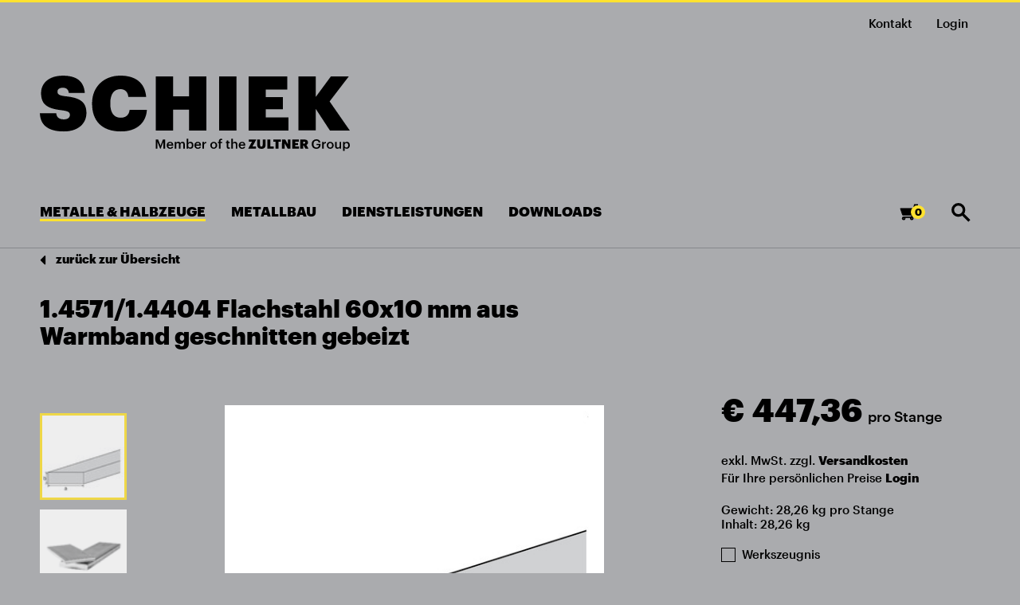

--- FILE ---
content_type: text/html; charset=UTF-8
request_url: https://www.schiekmetall.at/14571-14404-flachstahl-60x10-mm-warmband-geschnitten-gebeizt
body_size: 5776
content:
<!DOCTYPE html>
<html lang="de">
<head>
    <title>1.4571/1.4404 Flachstahl 60x10 mm aus Warmband geschnitten gebeizt</title>
    <meta http-equiv="content-type" content="text/html; charset=UTF-8"/>
    <meta name="mobile-web-app-capable" content="yes"/>
    <meta name="apple-mobile-web-app-capable" content="yes"/>
    <meta name="viewport" content="width=device-width, initial-scale=1, user-scalable=0"/>
            <meta name="description" content="1. 4571/1. 4404 Flachstahl 60x10 mm aus Warmband geschnitten gebeizt, 28,26 kg / Metalle &amp; Halbzeuge ab € 447,36"/>
            
    <meta property="og:site_name" content="Schiekmetall Handels-GmbH."/>
            <meta name="search-id" content="1401"/>
        <meta name="shingle_de"
                content="1.4571/1.4404 Flachstahl 60x10 mm aus Warmband geschnitten gebeizt | Metalle &amp; Halbzeuge, 2520"/>
        <meta property="og:title" content="1.4571/1.4404 Flachstahl 60x10 mm aus Warmband geschnitten gebeizt"/>
                <meta property="og:description" content="1. 4571/1. 4404 Flachstahl 60x10 mm aus Warmband geschnitten gebeizt, 28,26 kg / Metalle &amp; Halbzeuge ab € 447,36"/>
                <meta property="og:url" content="https://www.schiekmetall.at/14571-14404-flachstahl-60x10-mm-warmband-geschnitten-gebeizt"/>
            <meta property="og:type" content="product"/>
                    <meta property="og:image" content="http://www.schiekmetall.at/upload/image/detail/flachstahl-scharfkantigjpg-8180.jpg"/>
                            <!--[if IE]>
    <link rel="shortcut icon" href="/favicon.ico"><![endif]-->

    <link rel="apple-touch-icon" sizes="180x180" href="/apple-touch-icon.png">
    <link rel="icon" type="image/png" sizes="32x32" href="/favicon-32x32.png">
    <link rel="icon" type="image/png" sizes="16x16" href="/favicon-16x16.png">
    <link rel="manifest" href="/site.webmanifest">
    <link rel="mask-icon" href="/safari-pinned-tab.svg" color="#000000">
    <meta name="msapplication-TileColor" content="#86888c">
    <meta name="theme-color" content="#86888c">

    

    
    
    
    
    
    
    
    
    
    
    
    
    
    
    <link rel="stylesheet" type="text/css" href="/temp/css/4754679eb56e5fa16669e2084f437357-min.css?1629272128" />


    
    

    
    
    
    

    
    
    

    
    
    
    

    

		<script>
		
		var arrGATrackingCodes = [];
		arrGATrackingCodes.push('UA-77941698-1');
		if (document.cookie.indexOf('__gatOptOut=true') > -1) {
			for (var i in arrGATrackingCodes) {
				window['ga-disable-' + arrGATrackingCodes[i]] = true;
			}
		}
		function gaOptout() {
			for (var i in arrGATrackingCodes) {
				window['ga-disable-' + arrGATrackingCodes[i]] = true;
			}
			document.cookie = '__gatOptOut=true; expires=Thu, 31 Dec 2099 23:59:59 UTC; path=/';
		}
		

		
		(function(i,s,o,g,r,a,m){i['GoogleAnalyticsObject']=r;i[r]=i[r]||function(){(i[r].q=i[r].q||[]).push(arguments)},i[r].l=1*new Date();a=s.createElement(o),m=s.getElementsByTagName(o)[0];a.async=1;a.src=g;m.parentNode.insertBefore(a,m)})(window,document,'script','//www.google-analytics.com/analytics.js','ga');
		
		ga('create', 'UA-77941698-1', 'auto', {'name': 't0'});
		ga('t0.set', 'anonymizeIp', true);
		ga('t0.require', 'displayfeatures');
		ga('t0.set', 'dimension1', 'unknown');
					ga('t0.set', 'dimension2', 'sa-1401');
				ga('t0.send', 'pageview');
		
		
	</script>
	







	
	
	<script>
	
	!function(f,b,e,v,n,t,s){if(f.fbq)return;n=f.fbq=function(){n.callMethod?
	n.callMethod.apply(n,arguments):n.queue.push(arguments)};if(!f._fbq)f._fbq=n;
	n.push=n;n.loaded=!0;n.version='2.0';n.queue=[];t=b.createElement(e);t.async=!0;
	t.src=v;s=b.getElementsByTagName(e)[0];s.parentNode.insertBefore(t,s)}(window,
	document,'script','//connect.facebook.net/en_US/fbevents.js');
	

			fbq('init', '');
			fbq('init', '');
	
	fbq('track', "PageView");

	
	</script>

	<noscript>
			<img height="1" width="1" border="0" alt="" style="display:none" src="https://www.facebook.com/tr?id=&amp;ev=PageView&amp;noscript=1" />
					<img height="1" width="1" border="0" alt="" style="display:none" src="https://www.facebook.com/tr?id=&amp;ev=PageView&amp;noscript=1" />
				</noscript>
	

    
</head>

<body lang="de">


<!--noindex-->


    <div id="resNavigation">
        <div class="inner clear">
            <div class="navi">
                <span class="closeNav">
                    <img src="/themes/default/images/layout/close.png" alt="">
                </span>
                
                <ul class="mm-navigation">
                                                                        <li><a href="/metalle-halbzeuge" class="active"><span>Metalle & Halbzeuge</span></a></li>
                                                    <li><a href="/metallbau" ><span>Metallbau</span></a></li>
                                                                                                                    <li><a href="/info/dienstleistungen" class="" ><span>Dienstleistungen</span></a></li>
                                                    <li><a href="/info/downloads" class="" ><span>Downloads</span></a></li>
                                                            </ul>
                <ul>
                                        <li class="kontakt"><a href="/info/kontakt">Kontakt</a></li>                                                                                    <li class="konto"><a href="https://www.schiekmetall.at/customer/login"><!--i class="icon-anmelden"></i--><span>Login</span></a></li>
                                        
                    

                    
                                    </ul>

            </div>
        </div>
    </div>

<div id="outerWrapper" class="detailsite">
    <div id="pageWrapper">
        <header id="header" class="header">
            <div class="headline">
                <div class="inner">
                    <ul class="clear">
                        
                                                                            <li class="konto"><a href="https://www.schiekmetall.at/customer/login"><span>Login</span></a></li>
                        
                        
                                                                        <li class="kontakt"><a href="/info/kontakt">Kontakt</a></li>                                            </ul>
                </div>
            </div>

            

            <div class="bigheader clear inner">
                <div class="logo">
                    <a title="Schiekmetall Handels-GmbH." href="/"><img src="/themes/default/images/layout/schiek-logo.svg" alt="Schiekmetall Handels-GmbH."/></a>
                </div>
            </div>
        </header>
                    <div id="navigation">
                <div class="inner clear">
                    <div class="navi">
                        <span class="closeFilter">
                            <img src="/themes/default/images/layout/close.png" alt="Schiekmetall Handels-GmbH.">
                        </span>
                        <ul>
                            
                                                                                                <li><a href="/metalle-halbzeuge" class="active"><span>Metalle & Halbzeuge</span></a></li>
                                                                    <li><a href="/metallbau" ><span>Metallbau</span></a></li>
                                                                                                                                                            <li><a href="/info/dienstleistungen" class="" ><span>Dienstleistungen</span></a></li>
                                                                    <li><a href="/info/downloads" class="" ><span>Downloads</span></a></li>
                                                            
                            
                                <li class="searchbar">
	<div id="search">
		<div class="inner">
			<button class="close">
				<img src="/themes/default/images/layout/close.png" alt=""/>
			</button>
			<form action="/suche" method="get">
				<input type="text" name="keyword" placeholder="Wonach suchen Sie?" value=""/>
			</form>
		</div>
	</div>
	<form id="submitform">
		<div class="clear">
			<a href="#search"><button class="submitsearch" type="submit">
				<img src="/themes/default/images/layout/group.svg" alt=""/>
			</button></a>
		</div>
	</form>
</li>



                            

                            <li id="cart" class="basket clear">
				<a title="Warenkorb anzeigen" data-qty="0" href="/warenkorb"><img src="/themes/default/images/layout/group-11.svg" alt=""/></a>
</li>

                        </ul>
                        
                                                    
                            
                            <div class="filter-open">
                                
<div class="filter clear">
	</div>

                            </div>
                                            </div>
                </div>
            </div>
        
        

        <div class="backg clear">
            <div class="inner rel">
                <span class="openNav"><a href="#resNavigation"><i class="fa fa-bars"></i></a></span>
            </div>
        </div>
        <div class="inner clear">
                            <div class="teaser index subteaser"></div>
                                    </div>

        <div id="content"  class="hasbreadcrumb">

            

            

            <div class="inner">

                
<!--/noindex-->


	

									

																									





<div id="detail" class="clear" itemscope="" itemtype="http://schema.org/Product">
	<div class="backButton"><a href="javascript:history.back();"><i aria-hidden="true" class="fa fa-caret-left"></i> zurück zur Übersicht</a></div>
	<div class="clear">
		<div class="detailLeft">
			<div class="description producttitel noRating">
				<h1 itemprop="name">1.4571/1.4404 Flachstahl 60x10 mm aus Warmband geschnitten gebeizt</h1>
				

			</div>

			
			<div class="image">
				
																	
				
										<div class="pictureIn"><div id="main-picture"><a href="/upload/image/big/flachstahl-scharfkantigjpg-8180.jpg"  data-evt-cat="Detailseite - Bild" data-evt-label="8382" title="Flachstahl scharfkantig.jpg"><img data-pictureid="8382"  itemprop="image" src="/upload/image/detail/flachstahl-scharfkantigjpg-8180.jpg" alt="Flachstahl scharfkantig.jpg" /></a></div></div>
    


									
				
	
		
	<div class="thumbImages clear noSlider"><div class="thumbs clear"><div class="cin"><span class="blockEl pic-8382 active first-child"><a class="fancy fb-gallery" rel="detailgroup" href="/upload/image/big/flachstahl-scharfkantigjpg-8180.jpg" title="Flachstahl scharfkantig.jpg"><img alt="Flachstahl scharfkantig.jpg" src="/upload/image/variant/flachstahl-scharfkantigjpg-8180.jpg" /></a></span><span class="blockEl pic-9707"><a class="fancy fb-gallery" rel="detailgroup" href="/upload/image/big/flachstahl_geschnittenpng-9604.png" title="Flachstahl_geschnitten.png"><img alt="Flachstahl_geschnitten.png" src="/upload/image/variant/flachstahl_geschnittenpng-9604.png" /></a></span></div></div></div>




				
			</div>
		</div>

		<div class="detailRight height clear">
			<div class="in">
				<div class="description borderBottom">
					<div class="subtributes clear">
													


		
<div class="right" itemprop="offers" itemscope itemtype="http://schema.org/Offer">
			<meta itemprop="priceCurrency" content="EUR" />
					<meta itemprop="price" content="447.36" />
			
	<div class="detail-price" id="js-detail-price">
					
															<p style="display: none" class="old-price">statt&nbsp;<span>
														</span> nur						</p>
					
											<p class="price actual-price black js-scale-price" data-wizard="price">
															&euro;&nbsp;447,36
														<small>pro Stange</small>
						</p>
						

						<p class="js-scale-price-sum small mwst" style="display:none;">Gesamt: <span></span></p>
						
					
											<p class="shopArtVat isIncluded">
															exkl. MwSt. zzgl. <a class="popup" title="Versand &amp; Lieferung" href="/info/versand-lieferung">Versandkosten</a>
																						
																						<br>Für Ihre persönlichen Preise <a title="Login" href="/customer/login">Login</a>
													</p>
					
																											
									<link itemprop="availability" href="http://schema.org/InStock" />
				

			
			</div>

</div>
												<div class="productExtras">
	</div>
					</div>
				</div>
				<div class="description">
					
<div class="left">
		
	

			<li class="product-weight">Gewicht: 28,26&nbsp;kg pro Stange</li>
				<li class="product-contents">Inhalt: 28,26 kg</li>
		</div>
				</div>

				


	
<div class="actionBlock">
													<form action="/14571-14404-flachstahl-60x10-mm-warmband-geschnitten-gebeizt?" method="post" class="js-loading">

							<input type="hidden" name="cid" value="1401" />
			
							<div class="fieldsetRow clear">
					<div class="fieldsetBox smaller">
						<input id="add_certificate_1401" name="add_certificate" value="true" type="checkbox"><label for="add_certificate_1401"><span></span>Werkszeugnis</label>
					</div>
				</div>
			
			<div class="button clear">
									<div class="inputBox">
						<input type="text" value="1" name="count" id="articleCount" class="text js-count" /><span>Stg.</span>
					</div>
						
						
													<button id="product-addtocart-button" class="button cartButton btn-cart" type="submit" name="shopaction_addorderitem" title="In den Warenkorb" value="In den Warenkorb" >
					In den Warenkorb<img src="/themes/default/images/layout/group-11.svg" alt="Zultner Metall GmbH">
				</button>
			</div>
		</form>
	
	</div>



<div class="checkListing js-dropdown" id="js-check-listing">
			
		<span class="delivery-state delivery-dropdown zultner_WBZ3 green"><span class="delivery-state-top clear"><i class="icon-ok"></i>Lagernd<span class="toggle-delivery-state-pickuplocations js-dropdown-toggle fa fa-caret-down"></span></span><ul class="delivery-state-pickuplocations js-dropdown-sub-container" style="display: none;"><li>Graz, Schmiedlstraße 7<span class="delivery-state yellow">Lieferzeit: 2 - 4 Tage</span></li><li>Klagenfurt, Fallegasse 24<span class="delivery-state green">Lagernd</span></li><li>Wels, Karl Schönherr-Straße 6<span class="delivery-state yellow">Lieferzeit: 2 - 4 Tage</span></li></ul></span>		
	</div>




				

				<div class="description" id="js-additional-facts">
											
						<p class="small shopArtEan">Art.-Nr.: 2520,<meta itemprop="sku" content="2520" />&nbsp;Einheit: Stange</p>
						
									</div>
			</div>
		</div>
		<div class="detailLeft descLeft">
			
			
		</div>

		
					

		
	</div>


	
</div>




	
	
	
	
	
	





<!--noindex-->


				
			</div>

		</div>

		<footer id="footer">
			

			<div class="mainfooter">
				<div class="inner clear">
					<div class="zultnerList">
						<div class="footerLogo">
							<img src="/themes/default/images/layout/schiek_weis.png" alt="Schiekmetall Handels-GmbH." />
						</div>
					</div>
					<div class="threeList">
						<div class="list close">
							<p>Kontakt </p>
															<ul>
																			<li class="first"><a href="/info/kontakt">Kontakt</a></li>
																			<li><a href="/info/jobs-karriere">Jobs &amp; Karriere</a></li>
																		
								</ul>
													</div>
						<div class="list close">
							<p>Wir helfen Ihnen</p>
															<ul>
																			<li class="first"><a href="/info/datenschutz">Datenschutz</a></li>
																			<li><a href="/info/versand-lieferung">Versand &amp; Lieferung</a></li>
																			<li><a href="/info/zahlungsarten">Zahlungsarten</a></li>
																			<li><a href="/info/widerrufsrecht">Widerrufsrecht</a></li>
																	</ul>
													</div>

													<div class="list close">
								<p>Sitemap</p>
								<ul>
																			<li><a href="/#section-unternehmen"></a></li>
																			<li><a href="/info/dienstleistungen">Dienstleistungen</a></li>
																			<li><a href="/info/downloads">Downloads</a></li>
																			<li><a href="/info/kontakt">Kontakt</a></li>
																	</ul>
							</div>
																			<div class="list close">
								<p>Schiekmetall Handels-GmbH.</p>
								<ul>
									<li><a href="/info/impressum">Impressum</a></li>
									<li><a href="/info/agb">AGB</a></li>
									<li><a href="/info/aeb">AEB</a></li>
									
								</ul>
							</div>
											</div>
				</div>
			</div>

			<div class="bottomFooter">
				<div class="inner clear">
					<p class="copyright">supply that matters</p>
					<a href=""><img src="/themes/default/images/layout/group-16.png" /></a>
				</div>
				<div class="inner clear">
					<p class="vatNotice">
													Alle Preise exkl. MwSt.
											</p>
				</div>
			</div>

		</footer>
		<!--span class="wrapOverlay"></span-->
	</div>
</div>




<!--/noindex-->


<script type="text/javascript" src="/temp/js/29eeccc282b2ca5dc02016c910d45fd5.js"></script>
<script type="text/javascript">
/* <![CDATA[ */

typeof LTM!=='undefined'&&LTM.registerTranslation('shop.commons.pickup.check_availability',"Standortverf\u00fcgbarkeit pr\u00fcfen");var activeLanguageCode='de';jQuery(function(){$('#main-picture').on('click','img',function(evt){$('.thumbs .pic-'+$(this).attr('data-pictureid')+' a').click();evt.preventDefault();});$('.thumbs').on('click','a',function(evt){evt.preventDefault();});var jsCountOldVal=null;$('.js-count').on('change textInput input',function(evt,data){if(this.value!=jsCountOldVal){jsCountOldVal=this.value;if(this.value!==''&&this.value!=0){$(document).triggerHandler('countChanged',$.extend({},data,{count:$(this).val()}));}}});jsPreview=new JSPreview({"pictures":{"8382":{"main-picture":"<a href=\"\/upload\/image\/big\/flachstahl-scharfkantigjpg-8180.jpg\"  data-evt-cat=\"Detailseite - Bild\" data-evt-label=\"8382\" title=\"Flachstahl scharfkantig.jpg\"><img data-pictureid=\"8382\"  itemprop=\"image\" src=\"\/upload\/image\/detail\/flachstahl-scharfkantigjpg-8180.jpg\" alt=\"Flachstahl scharfkantig.jpg\" \/><\/a>"},"9707":{"main-picture":"<a href=\"\/upload\/image\/big\/flachstahl_geschnittenpng-9604.png\"  data-evt-cat=\"Detailseite - Bild\" data-evt-label=\"9707\" title=\"Flachstahl_geschnitten.png\"><img data-pictureid=\"9707\"  src=\"\/upload\/image\/detail\/flachstahl_geschnittenpng-9604.png\" alt=\"Flachstahl_geschnitten.png\" \/><\/a>"}},"variants":{"1401":{"detail-price":"<p style=\"display: none\" class=\"old-price\">statt&nbsp;<span>\n\t\t\t\t\t\t\t\t\t\t\t\t\t\t<\/span> nur\t\t\t\t\t\t<\/p>\n\t\t\t\t\t\n\t\t\t\t\t\t\t\t\t\t\t<p class=\"price actual-price black js-scale-price\" data-wizard=\"price\">\n\t\t\t\t\t\t\t\t\t\t\t\t\t\t\t&euro;&nbsp;447,36\n\t\t\t\t\t\t\t\t\t\t\t\t\t\t<small>pro Stange<\/small>\n\t\t\t\t\t\t<\/p>\n\t\t\t\t\t\t\n\n\t\t\t\t\t\t<p class=\"js-scale-price-sum small mwst\" style=\"display:none;\">Gesamt: <span><\/span><\/p>\n\t\t\t\t\t\t\n\t\t\t\t\t\n\t\t\t\t\t\t\t\t\t\t\t<p class=\"shopArtVat isIncluded\">\n\t\t\t\t\t\t\t\t\t\t\t\t\t\t\texkl. MwSt. zzgl. <a class=\"popup\" title=\"Versand &amp; Lieferung\" href=\"\/info\/versand-lieferung\">Versandkosten<\/a>\n\t\t\t\t\t\t\t\t\t\t\t\t\t\t\t\t\t\t\t\t\t\t\n\t\t\t\t\t\t\t\t\t\t\t\t\t\t\t\t\t\t\t\t\t\t<br>F\u00fcr Ihre pers\u00f6nlichen Preise <a title=\"Login\" href=\"\/customer\/login\">Login<\/a>\n\t\t\t\t\t\t\t\t\t\t\t\t\t<\/p>\n\t\t\t\t\t\n\t\t\t\t\t\t\t\t\t\t\t\t\t\t\t\t\t\t\t\t\t\t\t\t\t\t\t\n\t\t\t\t\t\t\t\t\t<link itemprop=\"availability\" href=\"http:\/\/schema.org\/InStock\" \/>","check-listing":"<span class=\"delivery-state delivery-dropdown zultner_WBZ3 green\"><span class=\"delivery-state-top clear\"><i class=\"icon-ok\"><\/i>Lagernd<span class=\"toggle-delivery-state-pickuplocations js-dropdown-toggle fa fa-caret-down\"><\/span><\/span><ul class=\"delivery-state-pickuplocations js-dropdown-sub-container\" style=\"display: none;\"><li>Graz, Schmiedlstra\u00dfe 7<span class=\"delivery-state yellow\">Lieferzeit: 2 - 4 Tage<\/span><\/li><li>Klagenfurt, Fallegasse 24<span class=\"delivery-state green\">Lagernd<\/span><\/li><li>Wels, Karl Sch\u00f6nherr-Stra\u00dfe 6<span class=\"delivery-state yellow\">Lieferzeit: 2 - 4 Tage<\/span><\/li><\/ul><\/span>","additional-facts":"<p class=\"small shopArtEan\">Art.-Nr.: 2520,<meta itemprop=\"sku\" content=\"2520\" \/>&nbsp;Einheit: Stange<\/p>","unit":"Stange","listPrice":"447.3558","activePrice":"447.36","buyable":"1"}}});activeVariantId=1401;currentCount=1;variantDynPriceCurrency='€';var hashVariantId=parseInt(location.hash.replace(/.*v\-([0-9]+).*/,'$1'))
if(hashVariantId){switchArticleItem(hashVariantId,true);}
updateArticleItemOptions($('#js-head-variant').val());});
/* ]]> */
</script>




<span class="pageOverlay"></span>

</body>
</html>

--- FILE ---
content_type: text/css
request_url: https://www.schiekmetall.at/temp/css/4754679eb56e5fa16669e2084f437357-min.css?1629272128
body_size: 61197
content:
@font-face{font-family:'Graphik Web';src:url(/themes/default/fonts/Graphik-Black-Web.eot);src:url(/themes/default/fonts/Graphik-Black-Web.eot) format('embedded-opentype'),url(/themes/default/fonts/Graphik-Black-Web.woff2) format('woff2'),url(/themes/default/fonts/Graphik-Black-Web.woff) format('woff');font-weight:800;font-style:normal;font-stretch:normal}.Graphik-Black-Web{font-family:'Graphik Web';font-weight:800;font-style:normal;font-stretch:normal}@font-face{font-family:'Graphik Web';src:url(/themes/default/fonts/Graphik-Medium-Web.eot);src:url(/themes/default/fonts/Graphik-Medium-Web.eot) format('embedded-opentype'),url(/themes/default/fonts/Graphik-Medium-Web.woff2) format('woff2'),url(/themes/default/fonts/Graphik-Medium-Web.woff) format('woff');font-weight:500;font-style:normal;font-stretch:normal}.Graphik-Medium-Web{font-family:'Graphik Web';font-weight:500;font-style:normal;font-stretch:normal}html,body,div,span,applet,object,iframe,h1,h2,h3,h4,h5,h6,p,blockquote,pre,a,abbr,acronym,address,big,cite,code,del,dfn,em,font,img,ins,kbd,q,s,samp,small,strike,strong,sub,sup,tt,var,dl,dt,dd,ol,ul,li,fieldset,form,label,legend table,caption,tbody,tfoot,thead,tr,th,td{border:0;outline:0;margin:0;padding:0;font-weight:inherit;font-style:inherit;font-size:100%;font-family:inherit}article,aside,details,figcaption,figure,footer,header,hgroup,main,nav,section,summary{display:block}[hidden]{display:none}html{font-size:100%;-ms-text-size-adjust:100%;-webkit-text-size-adjust:100%;height:100%}select,input{-webkit-border-radius:0}html,body,form,button,form input,form select,form textarea{font-family:'Graphik Web';color:#000;font-size:14px}:focus{outline:0}a:focus{outline:thin dotted}a:active,a:hover{outline:0}body{background:white}abbr[title]{border-bottom:1px dotted}b,strong{font-weight:bold}dfn{font-style:italic}hr{-moz-box-sizing:content-box;box-sizing:content-box;height:0}mark{background:#ff0;color:#000}p,pre{margin:1em 0}q{quotes:none}q:before,q:after{content:'';content:none}sub,sup{font-size:75%;line-height:0;position:relative;vertical-align:baseline}sup{top:-0.5em}sub{bottom:-0.25em}nav ul,nav ol{list-style:none;list-style-image:none}img{border:0;-ms-interpolation-mode:bicubic}figure{margin:0}form{margin:0}fieldset{border:1px solid silver;margin:0 2px;padding:.35em .625em .75em}legend{border:0;padding:0;white-space:normal;*margin-left:-7px}button,input,select,textarea{font-size:100%;margin:0;vertical-align:baseline;*vertical-align:middle}button,input{line-height:normal}button,select{text-transform:none}button,html input[type="button"],input[type="reset"],input[type="submit"]{-webkit-appearance:button;cursor:pointer;*overflow:visible}button[disabled],html input[disabled]{cursor:default}input[type="checkbox"],input[type="radio"]{box-sizing:border-box;padding:0;*height:13px;*width:13px}input[type="search"]{-webkit-appearance:textfield;-moz-box-sizing:content-box;-webkit-box-sizing:content-box;box-sizing:content-box}input[type="search"]::-webkit-search-cancel-button,input[type="search"]::-webkit-search-decoration{-webkit-appearance:none}button::-moz-focus-inner,input::-moz-focus-inner{border:0;padding:0}textarea{overflow:auto;vertical-align:top}table{border-collapse:collapse;border-spacing:0}caption,th,td{text-align:left;font-weight:normal}.hide,.print{position:absolute;top:-32768px;left:-32768px}.clear:after{content:".";display:block;height:0;clear:both;visibility:hidden;overflow:hidden}input::placeholder{color:#000;opacity:1}.clear{display:inline-block}/*\*/* html .clear{height:1%}.clear{display:block}/**/h1,h2,h3,h4,h5,h6{margin:0 0 15px 0;font-weight:normal}h1{font-size:2.1667em}h2{font-size:1.8333em}h3{font-size:1.5em}h4{font-size:1.3333em}h5{font-size:1.1667em}h6{font-size:1.1667em}h1 span{display:block;font-size:.7em;line-height:1.2em}ul,ol,dl,ul li,ol li{list-style-type:none}.content ul,.content ol{margin:0 0 15px 1em}.content dl{margin:0 0 15px 0}.content ul,.content ul li{list-style-type:disc}.content ul ul,.content ul ul li{list-style-type:circle;margin-bottom:0}.content ol,.content ol li{list-style-type:decimal}.content ol ol,.content ol ol li{list-style-type:lower-latin;margin-bottom:0}.content ul li,.content ol li{margin-left:.5em}*+html .content ol li{margin-left:1em}dt{font-weight:bold}dd{margin:0 0 15px .8em}p{line-height:1.5em;margin:0 0 15px 0}p.small{font-size:.91667em}blockquote,cite,q{font-style:italic}blockquote{margin:0 0 15px 1.5em}strong,b{font-weight:600}em,i{font-style:italic}big{font-size:1.1667em}small{font-size:.91667em}pre{line-height:1.5em;margin:0 0 15px 0}pre,code,kbd,tt,samp,var{font-size:100%}kbd,samp,var,tt{font-weight:bold}var,dfn{font-style:italic}acronym{border-bottom:1px #aaa dotted;font-variant:small-caps;letter-spacing:.07em;cursor:help}hr{color:#fff;background:transparent;margin:0 0 15px 0;padding:0 0 15px 0;border:0;border-bottom:1px #eee solid}.hr{height:1px;overflow:hidden;background:#e0e0e0;color:inherit;margin:15px 0}.hr hr{position:absolute;top:0;left:-32768px}a{color:#3a3a3a;text-decoration:underline}a:hover,a:active{color:#3a3a3a;text-decoration:none;outline:0}.first-child{margin-left:0 !important;padding-left:0 !important;border-left:0 !important}.last-child{margin-right:0 !important;padding-right:0 !important;border-right:0 !important}span.strong{font-weight:600}html,body,div,span,applet,object,iframe,h1,h2,h3,h4,h5,h6,p,blockquote,pre,a,abbr,acronym,address,big,cite,code,del,dfn,em,font,img,ins,kbd,q,s,samp,small,strike,strong,sub,sup,tt,var,dl,dt,dd,ol,ul,li,fieldset,form,label,legend,table,caption,tbody,tfoot,thead,tr,th,td{border:0;outline:0;margin:0;padding:0;font-weight:inherit;font-style:inherit;font-size:100%;font-family:'Graphik Web',Arial,Verdana,Helvetica}article,aside,details,figcaption,figure,footer,header,main,nav,section,summary{display:block}[hidden]{display:none}html{font-size:100%;-ms-text-size-adjust:100%;-webkit-text-size-adjust:100%;height:100%}html,body,form,button,form,input,select,textarea{font-family:'Graphik Web',Arial,Verdana,Helvetica;color:#000}:focus{outline:0}a:focus{outline:thin dotted}a:active,a:hover{outline:0}body{background:#aaabae}abbr[title]{border-bottom:1px dotted}.strike{text-decoration:line-through;font-size:13px}b,strong{font-weight:bold}dfn{font-style:italic}hr{-moz-box-sizing:content-box;box-sizing:content-box;height:0}mark{background:#ff0;color:#000}p,pre{margin:1em 0}q{quotes:none}sub,sup{font-size:75%;line-height:0;position:relative;vertical-align:baseline}sup{top:-0.5em}sub{bottom:-0.25em}nav ul,nav ol{list-style:none;list-style-image:none}img{border:0;-ms-interpolation-mode:bicubic}figure{margin:0}form{margin:0}legend{border:0;padding:0;white-space:normal;*margin-left:-7px}button,input,select,textarea{font-size:100%;margin:0;vertical-align:baseline;*vertical-align:middle}button,input{line-height:normal}button,select{text-transform:none}button,html input[type="button"],input[type="reset"],input[type="submit"]{-webkit-appearance:button;cursor:pointer;*overflow:visible}button[disabled],html input[disabled]{cursor:default}input[type="checkbox"],input[type="radio"]{box-sizing:border-box;padding:0;*height:13px;*width:13px}input[type="search"]{-webkit-appearance:textfield;-moz-box-sizing:content-box;-webkit-box-sizing:content-box;box-sizing:content-box}input[type="search"]::-webkit-search-cancel-button,input[type="search"]::-webkit-search-decoration{-webkit-appearance:none}button::-moz-focus-inner,input::-moz-focus-inner{border:0;padding:0}input:focus::-webkit-input-placeholder{color:transparent}input:focus:-moz-placeholder{color:transparent}input:focus::-moz-placeholder{color:transparent}input:focus:-ms-input-placeholder{color:transparent}:target{padding-top:85px;margin-top:-85px;display:block}a[name]:target{display:inline-block}:-webkit-autofill,:-webkit-autofill:hover,:-webkit-autofill:focus,:-webkit-autofill:active{transition:background-color 5000s ease-in-out 0}textarea{overflow:auto;vertical-align:top}table{border-collapse:collapse;border-spacing:0}caption,th,td{text-align:left;font-weight:normal}.hide,.print{position:absolute;top:-32768px;left:-32768px}.clear:after{content:".";display:block;height:0;clear:both;visibility:hidden}.clear{display:inline-block}/*\*/* html .clear{height:1%}.clear{display:block}/**/h1,h2,h3,h4,h5,h6{margin:0 0 15px 0;font-weight:normal}h1{font-size:2.1667em}h2{font-size:1.8333em}h3{font-size:1.5em}h4{font-size:1.3333em}h5{font-size:1.1667em}h6{font-size:1.1667em}h1 span{display:block;font-size:.7em;line-height:1.2em}ul,ol,dl,ul li,ol li{list-style-type:none}.content ul,.content ol{margin:0 0 15px 1em}.content dl{margin:0 0 15px 0}.content ul,.content ul li{list-style-type:disc}.content ul ul,.content ul ul li{list-style-type:circle;margin-bottom:0}.content ol,.content ol li{list-style-type:decimal}.content ol ol,.content ol ol li{list-style-type:lower-latin;margin-bottom:0}.content ul li,.content ol li{margin-left:.5em}*+html .content ol li{margin-left:1em}dt{font-weight:bold}dd{margin:0 0 15px .8em}p{line-height:1.5em;margin:0 0 15px 0;color:#000}p.small{font-size:.91667em}blockquote,cite,q{font-style:italic}blockquote{margin:0 0 15px 1.5em}strong,b{font-weight:bold}em,i{font-style:italic}big{font-size:1.1667em}small{font-size:.91667em}pre{line-height:1.5em;margin:0 0 15px 0}pre,code,kbd,tt,samp,var{font-size:100%}kbd,samp,var,tt{font-weight:bold}var,dfn{font-style:italic}acronym{border-bottom:1px #aaa dotted;font-variant:small-caps;letter-spacing:.07em;cursor:help}hr{color:#fff;background:transparent;margin:0 0 15px 0;padding:0 0 15px 0;border:0;border-bottom:1px #eee solid}.hr{height:1px;overflow:hidden;background:#e0e0e0;color:inherit;margin:15px 0}.hr hr{position:absolute;top:0;left:-32768px}a{color:#000;text-decoration:underline}a:visited{color:#000}a:hover,a:focus,a:active{color:#000;text-decoration:none;outline:0}.first-child{margin-left:0 !important;padding-left:0 !important;border-left:0 !important}.last-child{margin-right:0 !important;padding-right:0 !important;border-right:0 !important}@font-face{font-family:'icomoon';src:url(/themes/default/fonts/icomoon.eot);src:url(/themes/default/fonts/icomoon.eot) format('embedded-opentype'),url(/themes/default/fonts/icomoon.ttf) format('truetype'),url(/themes/default/fonts/icomoon.woff) format('woff'),url(/themes/default/fonts/icomoon.svg) format('svg');font-weight:normal;font-style:normal}[class^="icon-"],[class*=" icon-"]{font-family:'icomoon' !important;speak:none;font-style:normal;font-weight:normal;font-variant:normal;text-transform:none;line-height:1;-webkit-font-smoothing:antialiased;-moz-osx-font-smoothing:grayscale}.icon-info_02:before{content:"\e912";color:#555}.icon-info_02:before{content:"\e913";margin-left:-1em;color:#fff}.icon-anmelden:before{content:"\e900"}.icon-artikel:before{content:"\e901"}.icon-big-arrow:before{content:"\e902"}.icon-close:before{content:"\e903"}.icon-facebook:before{content:"\e904";margin-left:4px}.icon-hotline:before{content:"\e905"}.icon-info .path1:before{content:"\e906";color:#555}.icon-info .path2:before{content:"\e907";margin-left:-1em;color:#fff}.icon-info:after{content:"\e906";color:#000}.icon-info:after{content:"\e907";margin-left:8px;color:#fff;background-color:#555;border-radius:100%;font-size:12px;line-height:14px;vertical-align:text-bottom}.icon-little-arrow-bottom:before{content:"\e908"}.icon-little-arrow-right:before{content:"\e909"}.icon-little-arrow-right.turnon:before{display:inline-block;transform:rotate(180deg);vertical-align:middle}.icon-mail:before{content:"\e90a"}.icon-notitz:before{content:"\e90b"}.icon-ok:before{content:"\e90c"}.icon-point:before{content:"\e90d"}.icon-standort:before{content:"\e90e"}.icon-standort_02:before{content:"\e90f"}.icon-edit:before,.icon-stift:before{content:"\e910"}.icon-warenkorb:before{content:"\e911"}.icon-user-plus:before{content:"\e973"}.icon-down-open:before{content:"\e908"}.icon-up-open{display:inline-block;transform:rotate(180deg)}.icon-up-open:before{content:"\e908"}.inner{width:1180px;margin:0 auto}.sidebar{float:left;width:220px}#mainWrap.alone,#mainWrap.alone .content{width:100%;float:none}#header{position:relative;width:100%;color:inherit}#branding{display:block;position:absolute;left:0;top:0;width:240px;height:60px;color:inherit;background-color:#e0e0e0}#branding a{display:block;width:240px;height:60px;overflow:hidden;text-indent:-9999px}.description-company{width:647px}#tools{position:absolute;right:10px;top:10px;font-size:.9em}#tools li{float:left;list-style-type:none;border-left:1px solid #ddd;padding:2px 10px}#tools li a{display:block}#navigation{width:100%}#navigation ul{list-style:none}#navigation ul li{float:left}#navigation ul li a,#navigation ul li strong{display:block;font-weight:normal;padding:15px 32px 30px 0;text-decoration:none;text-transform:none}#breadCrumb{padding:.2em 0;margin:0 auto;text-align:left;font-size:.9em;margin-bottom:10px;border-bottom:1px solid #e0e0e0}#breadCrumb *{list-style-type:none}#breadCrumb p,#breadCrumb ul{float:left;margin:0}#breadCrumb p,#breadCrumb ul li{line-height:2.2em}#breadCrumb p{margin-right:5px}#breadCrumb ul li{display:inline;margin:0}#breadCrumb ul li a{padding-right:5px}#breadCrumb ul li strong{font-weight:normal}.pageTurn{margin:15px 0;text-align:right}.pageTurn ul{text-align:right}.pageTurn li{display:inline;padding-right:5px;border-right:1px solid #818284;margin-right:5px;line-height:1.1;background-color:inherit}.pageTurn li.status{float:left;border:0;margin:0;padding:0}.pageTurn li a{background-color:inherit;line-height:1}.pageTurn a img{display:none}#footer{margin-top:70px}#footer ul{display:inline;margin:0 auto}#footer address{margin-top:1em;line-height:1.5em}#footer p{margin-top:1em;text-align:center}.downloads,.links{margin-top:30px}.rightCol .downloads,.rightCol .links{border:3px solid #000;padding:30px;margin-bottom:20px;display:inline-block;position:relative;float:right;width:264px}.rightCol ul.downloads{border:0;padding:0;margin-bottom:0;position:relative;float:none;width:auto}.rightCol .links ul{border:3px solid #000;padding:30px;margin-bottom:20px;display:inline-block;position:relative;float:right;max-width:411px;width:100%}.downloads ul{margin-top:0}.downloads ul,.downloads ul li{margin-left:0 !important;list-style-type:none !important}.downloads ul li a{min-height:70px;padding-left:75px;margin-left:0;margin-top:.8em;line-height:1;text-decoration:none;background:url(/themes/default/images/content/icons/download@3x.png) left no-repeat;background-size:60px;box-sizing:border-box}.downloads ul li a{display:inline-block;line-height:1.3}.downloads ul li a span{color:#000;font-size:18px;font-weight:600}.downloads ul li a em{display:block;margin:0;margin-top:.4em;font-size:15px;line-height:1.1em;color:#000;background-color:inherit;font-style:normal;font-weight:500}.cms .downloads h5,.cms .links h5{color:#244998;font-size:16px;font-weight:700;margin-bottom:15px;text-align:left;text-transform:none}.downloads h3{color:#000;font-weight:800;font-size:15px;text-transform:uppercase}.downloads a{color:#000;font-weight:600;font-size:15px;margin-top:20px;display:inline-block}.downloads i{margin-left:15px;font-size:20px}.cms .links ul,.cms .links ul li{margin-left:0 !important;list-style-type:none !important}.cms .links ul li i{margin-right:5px}#detail .downloads h3{text-align:left;text-transform:none}#detail .downloads ul li a span{font-size:14px}.message{background:url(/themes/default/images/content/icons/ok.gif) 9px center no-repeat #ffffe1;color:inherit;border:1px solid #e4e4a5;padding:.7em 9px .7em 42px;margin:0 auto;margin-bottom:1.5em !important}.message.warning{background:url(/themes/default/images/content/icons/warning.gif) 9px center no-repeat #ffffe1}.message.error{background:url(/themes/default/images/content/icons/error.gif) 9px center no-repeat #ffffe1}.message *{line-height:1.2}.message h4{font-weight:bold;margin:0}.message p{margin:0}.message.error h4{color:#ba0000}table{border-collapse:collapse;width:100% !important}table caption{font-variant:small-caps}th,td{line-height:1.5em;padding:.7143em .5em;vertical-align:top}th *:first-child,td *:first-child{margin-top:0}th.nowrap,td.nowrap{white-space:nowrap}thead th{border-bottom:1px solid #000;color:#000;text-align:left}table tbody th[scope="row"]{background:none repeat scroll 0 0 #f0f0f0}table tbody th{text-align:left}table tbody th{border-right:0}tbody td{border-top:0;text-align:left}table tbody td{border-right:0}table th.right,table td.right{text-align:right;vertical-align:top}form.mainForm{margin:0;margin-top:20px}form.mainForm fieldset{border:0;padding:0;margin:0}form.mainForm legend{margin-left:0;padding:0 0 7px 0}form.mainForm div.input-group{float:left;width:200px;padding-top:.2em}form.mainForm div.input-group input.checkbox{margin-right:3px !important;margin:0 !important;padding:0 !important;margin-right:5px !important;margin-top:-3px !important}form.mainForm div.input-group label{text-align:left;width:100%;margin:0 !important;padding:0 !important;margin-top:4px !important;margin-right:10px !important;margin-bottom:5px !important}form.mainForm .fieldsetContainer{padding:10px;margin-bottom:0;background-color:#f5f5f5}form.mainForm .fieldsetRow.separator+.fieldsetRow.separator{margin-top:10px;padding-top:10px}form.mainForm .fieldsetRow.pdleft{margin-left:20px}form.mainForm fieldset label span.optText{text-align:right;font-size:.9em;display:block;margin-top:5px}form.mainForm input{line-height:1.5;vertical-align:middle;font-size:14px}form.mainForm input.radio{padding:0;margin-top:0;vertical-align:middle}form.mainForm input.text,form.mainForm select,form.mainForm textarea{color:inherit;padding:6px 5px}form.mainForm select.autowidth,form.mainForm input.autowidth{width:auto}form.mainForm textarea{font-size:14px;background:transparent;border:transparent;resize:none;color:#000;padding:0}form.mainForm input.medium,form.mainForm select.medium,form.mainForm textarea.medium{width:200px}form.mainForm input.small,form.mainForm select.small,form.mainForm textarea.small{width:100px}form.mainForm input.plz{width:45px}form.mainForm input.city{width:123px}form.mainForm .checkradio{float:left;padding-top:.3em}form.mainForm .checkradio label{display:block;float:none;clear:left;margin:0;padding:0;width:auto;margin-bottom:5px}form.mainForm .checkradio .radio{margin-right:5px;margin-left:0;margin-top:-3px !important}form.mainForm .custText input{float:left}form.mainForm .custText p{margin:0;margin-left:15px;width:400px;font-size:.9em;line-height:1.1em;float:left}form.mainForm .subItems{position:relative}form.mainForm .subItems.radio,form.mainForm .subItems.checkbox{padding:.4em 8px 0 0}form.mainForm .subItems.checkbox input.checkbox{margin-top:0 !important;margin-left:0}form.mainForm .subItems input{float:none;margin-right:4px !important;margin-left:0}form.mainForm .subItems.delivery-info{padding-top:6px;max-width:800px}form.mainForm .subItems.delivery-info .faqList{margin-top:20px}form.mainForm .radio input.radio,form.mainForm .subItems.radio input.radio{margin-top:-3px !important}form.mainForm .subItems p{font-size:.9em}form.mainForm .subItems li{margin-bottom:.4em}form.mainForm .subItems img{vertical-align:middle;margin-right:5px}form.mainForm .subItems.vertical{padding-top:.4em}form.mainForm .subItems.vertical label{position:relative;padding-left:18px}form.mainForm .subItems.vertical input{position:absolute;left:0;top:.4em}form.mainForm .subItems.vertical p{padding-left:18px}form.mainForm .subItems select{margin-right:5px}form.mainForm span.requ{width:1em;background-color:inherit;color:#ba0000}form.mainForm input.requ-field{background:transparent !important}form.mainForm p.formMessage{background-color:inherit;color:#ba0000;width:auto;margin:2px 0 .1em 148px !important;font-size:.8em}form.mainForm .formAction{padding:0;margin-top:15px;margin-bottom:15px;margin-left:148px}form.mainForm p.small{margin-bottom:15px;font-size:12px}.twoSplitter .block .filter .openFilter{display:none}.block.kategorie .filter{margin-bottom:10px;float:left;width:300px}.detailview .filter{display:inline-block;width:270px;float:left}#pageWrapper #navigation .navi ul li.dropDown{display:none}form.mainform .formAction input,.specialButton input{color:#000 !important;font-weight:500 !important;font-size:12px !important;letter-spacing:1.4px;min-width:120px !important;background:#ffe22f !important;height:40px}form.mainForm .formAction.bottom{margin-bottom:0}.detailRight .fieldsetRow{margin-bottom:10px;color:#000;font-size:15px}a{text-decoration:none}#header .headline{font-size:15px;margin-bottom:0;line-height:1.47}#header .headline a{color:#000}#header .headline li.standort .in a{color:#555;line-height:unset}#header .headline ul li{float:right;font-size:15px;margin-left:10px;display:inline}#header .headline ul li ul li{display:block;font-size:16px;clear:both;margin-left:0}#header .headline ul .in{width:100%;background-color:#fff;box-sizing:border-box;display:none;position:absolute;z-index:100;padding:10px 0 0}#header .headline ul .inside{padding:0 25px;color:#555;background-color:#fff;box-sizing:border-box;text-align:left}#header .headline ul .in a:hover{color:#ffe22f}#header .headline ul .inside div{line-height:24px}#header .headline ul .image{padding:0 15px;background-color:#fff;box-sizing:border-box;text-align:left}#header .headline ul li ul li{display:block;width:100%}#header .headline ul li ul li a:hover{color:#194a98}#header .headline ul li ul li a{color:#000;padding:0;display:block;line-height:30px;width:100%}#header .headline ul li ul li a:hover{background-color:transparent}#header .headline ul li.standort .mail{margin-bottom:15px}#header .headline ul li.standort .mail i{font-size:12px}#header .headline ul li.standort .tel a{line-height:22px}#header .headline ul li.standort .allSt a{padding:10px 20px;padding-bottom:0;border-top:1px solid #e2e2e2;box-sizing:border-box;font-weight:600}#header .headline ul li.standort .allSt{font-weight:600;margin-top:15px}#header .headline ul li.standort .allSt i{vertical-align:-1px}#header .headline ul li.standort ul li{line-height:24px}#header .headline ul li.standort ul li a{line-height:24px}#header .headline ul li.standort ul li.allSt i{font-size:12px}#header .headline ul li.standort ul li.open{margin-bottom:20px}#header .headline ul li a{padding:15px;display:block}#header .headline ul li.standort .in a{padding:0;text-align:left}#header .headline ul li.standort .in .allSt a{padding:10px 20px}#header .headline ul li.standort .headline{background-color:#fff;color:#244998;text-align:left;font-size:18px;font-weight:bold;margin-bottom:5px;margin-top:10px}#header .headline ul li.standort div{text-align:left}#header .headline ul li:hover .in{display:block}#header .headline ul li a:hover,#header .headline ul li a:hover{color:#ffe22f}#header .headline ul li.standort .in a:hover,#header .headline ul li.standort .in a:hover{background-color:#fff}#header .headline ul li:first-child{padding-left:0;margin-left:0}#header .headline ul li.konto{float:right;padding-right:0;position:relative}#header .headline ul li.konto .truncate{display:inline-block;white-space:nowrap;overflow:hidden;text-overflow:ellipsis}#header .headline ul li.standort{text-align:center;position:relative}#header .bigheader{padding:40px 0}#header .bigheader .searchbar,#header .bigheader .logo{float:left;width:389px}#header .bigheader .logo img{display:block;margin:0;width:389px}#header .navi .searchbar{float:right}#header .navi .searchbar img{width:21px;height:21px}#header .headline ul li.list .notizRow{display:block;position:absolute;width:100%;background-color:#fff;z-index:30;left:0}#header .headline ul li.list .notizRow .box{width:220px;margin-right:20px;float:left}#header .headline ul li.list .notizRow .box:last-child{margin-right:0}#header .headline ul li.list .notizRow .box img{width:100%}#header .headline ul li.list .notizRow .box a:hover{background-color:transparent}#header .headline ul li.list .notizRow .box p{color:#959595;margin-bottom:0}#header .headline ul li.list .notizRow .box .price p{color:#555;font-size:20px;font-weight:600;text-transform:uppercase;padding-left:10px}#header .headline ul li.list .notizRow{padding:20px 0;display:none}#header .headline ul li.list .notizRow a{padding-bottom:5px}#header .headline ul li.list .notizRow .price{margin-bottom:5px}#header .headline ul li.list .notizRow .box .deletbutton,#header .headline ul li.list .notizRow .box .cartbutton{width:195px;padding:10px 0;margin-left:10px}#header .headline ul li.list .notizRow .buyList a{color:#555;width:100%;display:block;text-align:center;padding:15px 0;font-size:16px}#header .headline ul li.list .notizRow .buyList i{font-size:14px}#header .headline ul li.bestellpoint .notizRow{padding-bottom:0}#header .headline ul li.bestellpoint .notizRow .box .cartbutton{background-color:#f5f5f5;border:1px solid #e6e6e6;padding:0}#header .headline ul li.bestellpoint .notizRow .box .cartbutton span{color:#555}#header .headline ul li.list .notizRow .buyList{display:block;border-top:2px solid #ececec;margin-top:20px}#header .headline ul li.list .notizRow .buyList a:hover{background-color:transparent}#header .headline ul li.list .notizRow .box .deletbutton span,#header .headline ul li.list .notizRow .box .cartbutton span{font-size:14px}#header .headline ul li.list .notizRow .box .deletbutton span i{font-size:10px}#header .headline ul li.list:hover .notizRow{display:block;position:absolute;width:100%;background-color:#fff;z-index:30;left:0}#header .headline ul li.bestellpoint .notizRow .box{position:relative}#header .headline ul li.bestellpoint .notizRow .box .number{position:absolute;right:10px;bottom:50%;background-color:#194a98;border-radius:50%;color:#fff;height:35px;width:35px;vertical-align:middle;text-align:center;font-weight:600}#header .headline ul li.bestellpoint .notizRow .box .number span{line-height:35px;font-size:16px}#submitform{border:0}input,button{background:0;border:0}.delivery-info table,.delivery-info table tr,.delivery-info table th,.delivery-info table td{border:3px solid #000;color:#000;background:transparent;margin-top:30px;margin-bottom:20px}.delivery-info tr.head{background:0;border:3px solid #000;color:#000}.searchbar input{padding:8px 15px;width:390px}.searchbar button{padding:15px 0;font-size:19px;box-sizing:border-box}.searchbar button span{display:none}.searchbar i{color:#959595}.searchbar img{width:24px;height:24px}#navigation ul li.searchbar{float:right}.navi .basket{float:right}.navi .basket img{width:23px;height:23px;margin:0}.navi .basket .close img{width:12px;height:12px}.navi .basket a{float:left;text-decoration:none;color:#323232;margin-right:10px}.navi .basket .basket-icon{float:right}.navi .basket a:before{background:#ffe22f;border-radius:50%;color:#000;content:attr(data-qty);line-height:17px;padding:0;position:absolute;right:33px;font-size:12px;text-align:center;top:18px;width:18px;font-weight:600}#navigation{background-color:#aaabae;position:fixed;position:sticky;position:-webkit-sticky;width:100%;z-index:99;top:0;border-bottom:1px solid #86888c;padding-top:10px}.stickyheader #navigation{position:fixed;position:sticky;position:-webkit-sticky}.teaser img{width:100%;height:333px;overflow:hidden;display:block}#header .headline ul li.list .notizRow .box .deletbutton,#header .headline ul li.list .notizRow .box .cartbutton,#header .headline ul li.bestellpoint .notizRow .box .cartbutton{padding:5px;padding-left:0;padding-right:0;width:180px}#navigation ul li a{color:#000;text-transform:uppercase;font-size:17px;font-weight:700}#navigation ul li a.active span{border-bottom:3px solid #ffe22f;background-color:transparent}#navigation ul li a.first,#navigation ul li:first-child a{padding-left:0}#navigation ul li .sub{display:none}#navigation ul li a.last{padding-right:0;text-transform:none;font-weight:normal}#navigation ul li:last-child{float:right}#navigation ul li a:hover span{border-bottom:3px solid #ffe22f}#pageWrapper.active #navigation ul li a:hover span{border-bottom:0}#content{display:block;clear:both;padding-top:20px}.closeFilter{display:none}h1,h2{color:#000;font-weight:800;font-size:36px;text-align:left;margin-bottom:0}.cms h1,.cms h2{text-align:left;color:#000;border-bottom:3px solid #000;padding-bottom:10px;margin-bottom:20px}.cms .col-2 h1{margin-bottom:30px}.cms .news-entries{margin-top:50px}.firstHeadline p{text-align:center;color:#555;font-size:18px}.cms .firstHeadline p{text-align:left;margin-bottom:40px}.cms .firstHeadline h1{margin-bottom:5px;font-size:40px;color:#000;border-bottom:3px solid #000;padding-bottom:10px}.cms .firstHeadline p{color:#000;font-size:15px}.cms .detailGallery{margin-top:50px}h3{color:#244998;font-weight:800;font-size:24px;text-align:center;margin-bottom:5px}.faqList h3{font-size:18px;text-align:center;margin-bottom:10px;font-weight:600;color:#000}.category .block{width:380px;float:left}.category .block p{text-align:center;font-weight:600;margin-bottom:0}.category .block:hover p{color:#244998}.category .block a{color:#555}.category .block a:hover h3{color:#000}.category .block img{margin:0;width:100%;vertical-align:bottom}.category .image .linktext{position:relative;height:100%;width:100%}.category .image .linktext:hover{background:#ffe22f}.category .block .image .linktext img{display:none}.category .block:hover .image .linktext img{width:37px;position:absolute;right:20px;top:35px;display:block}.category .image h3{color:#fff;position:absolute;margin-left:37px;text-align:left;font-size:18px;width:160px;height:60px;text-transform:uppercase;bottom:37px}.category .block .image a:hover{color:#000}.category .block .linkbox a{padding-top:30px;padding-bottom:25px;display:block}.category .block .image{width:100%;height:280px}.category .block .image img{-webkit-transform:translateY(-50%);transform:translateY(-50%);position:relative;top:50%;display:block;float:left}.category .block{margin-right:20px}.category .block:nth-child(3n){margin-right:0}.hotline a{width:100%;background-color:#f5f5f5;padding:30px 0;display:block;text-align:center;font-size:32px;color:#555;border-top:1px solid #d7d7d7;border-bottom:1px solid #d7d7d7;margin:70px 0}.pickTabs ul{background-color:#f5f5f5;-webkit-border-radius:10px;-moz-border-radius:10px;border-radius:10px;border:1px solid #d7d7d7;width:auto;display:inline-block;float:left}.pickTabs ul li{display:inline-block}.pickTabs ul li a{padding:15px 25px;display:inline-block;font-size:16px;color:#555;font-weight:600;-webkit-border-radius:8px;-moz-border-radius:8px;border-radius:8px}.pickTabs ul li a.active,.pickTabs ul li a:hover{background-color:#fff}.pickTabs ul li:first-child a.active{border-right:1px solid #d7d7d7}.pickActive a{display:inline-block;color:#555;font-weight:600;font-size:16px;float:right;line-height:54px}.pickActive a:hover{color:#244998}.productrow .box{width:280px;display:inline-block;float:left}h4{font-size:18px;color:#555;font-weight:600;margin-bottom:0}.productrow .box a{font-size:14px;color:#244998;font-weight:600}.productrow .box a:hover h4{color:#244998}.productrow .box .image{vertical-align:bottom;border:1px solid #e2e3e9;width:100%;height:200px}.productrow.small.no .box .image{border:0;width:100%;height:auto}.productrow .box .image img{-webkit-transform:translateY(-50%);transform:translateY(-50%);position:relative;top:50%;max-width:100%}.productrow.small.no .box .image img{-webkit-transform:translateY(0);transform:translateY(0);position:relative;top:0;display:block;margin:0;max-width:100%}.productrow .box .in{padding:25px 10px 0;box-sizing:border-box;width:100%}.productrow.small.no.box .in{padding:10px 10px 0}.productrow .box{margin-right:20px}.productrow.widthAb .box{margin-bottom:40px}.productrow .box:nth-child(4n){margin-right:0}.anwendungen .productrow .box:nth-child(4n){margin-right:20px}.productrow{margin:50px 0}.productrow.widthAb{margin-bottom:0}.anwendungen .productrow{margin-bottom:0}.line{height:1px;background-color:#d7d7d7;width:100%}.searchres{display:none}.new h2{margin:10px 0;color:#000;text-align:left;border-bottom:3px solid #000;padding-bottom:5px;font-size:40px}.new p{font-size:17px}.new p a{font-weight:600;color:#000}.new{margin-bottom:70px}.bottomText h2{color:#000;font-weight:normal;text-transform:none;margin:60px 0 30px;font-size:32px}.bottomText .text{margin-right:30px}.bottomText .text:last-child{margin:0}.bottomText .text p{font-size:28px;line-height:42px;color:#000;font-weight:600}.bottomText{margin-bottom:70px;margin-top:30px}.bottomText span{color:#000;font-weight:900;font-size:28px;line-height:1.51}#footer .overline{background-color:#323232;padding:10px 0}#header .bigheader .basket a{display:block;position:relative}#header .bigheader .basket a:hover,#header .bigheader .basket a:hover i{color:#244998}#header .bigheader .basket a span.anz{display:block;position:absolute;right:-10px;top:-9px;border:2px solid #fff;background:#244998;border-radius:50%;padding:4px 6px;line-height:10px;font-size:10px;color:#fff}#footer .footerHotline a{font-size:22px;color:#fff;display:inline-block;float:left;line-height:60px}#footer a{color:#fff;font-size:15px}#footer .follow{display:inline-block;float:right;line-height:60px}#footer .pay .visa,#footer .pay .mastercard,#footer .pay .paypal{display:inline-block;float:left}#footer .pay .visa{height:55px;width:77px;margin-right:70px;line-height:70px}#footer .pay .mastercard{width:75px;height:45px;margin-right:70px;line-height:90px}#footer .pay .paypal{width:107px;height:30px;line-height:80px}#footer .pay{margin-left:200px;display:inline-block}#footer .mainfooter{background-color:#38393a;display:block;padding:40px 0}#footer .footerLogo{width:150px}#footer .footerLogo img{width:230px}#footer .list{margin:25px 0;display:inline-block;margin-bottom:0}#footer .zultnerList .list{margin:17px 0 0}#footer .list ul li{line-height:30px}#footer a:hover{text-decoration:underline}#footer .footerHotline a{text-decoration:none}#footer .mainfooter p{color:#fff;text-transform:uppercase;font-size:15px;margin-top:0;font-weight:600;text-align:left}#footer .mainfooter ul{display:block}#footer .zultnerList{float:left;width:230px}#footer .threeList{float:left;width:100%;margin-top:40px}#footer .threeList .list{margin-top:0;vertical-align:top;margin-left:172px;margin-bottom:0}#footer .mainfooter .threeList .list{margin:0;width:24%}#footer .threeList .list:first-child{margin-left:0}#footer .bottomFooter{background-color:#38393a}#footer .bottomFooter:after{overflow:hidden}#footer .bottomFooter p{color:#fff;display:inline-block;font-weight:600;float:left}#footer .bottomFooter p.copyright{float:left;text-align:left;width:230px}#footer .bottomFooter img{float:right;margin-top:15px}#footer .bottomFooter p.made{float:right;line-height:55px;font-size:13px}#footer .bottomFooter ul li{display:inline-block;font-weight:600;margin-right:6px}#footer .bottomFooter ul{float:left;width:180px;margin-left:230px}#header .headline i{padding-right:8px}#header .headline i.icon-little-arrow-bottom{padding-left:10px;padding-right:0;font-size:10px;vertical-align:inherit}#header .headline i.icon-anmelden,#header .headline i.icon-hotline{font-size:12px;vertical-align:middle;display:inline-block}#header .headline i.icon-hotline{vertical-align:0;font-size:10px}#header .headline i.icon-anmelden{vertical-align:0}#header .basket i.icon-warenkorb{font-size:26px;line-height:21px;color:#555;vertical-align:-5px;margin-left:4px;display:inline-block}.searchlist .pRow .priceWrap span.pricing.error{margin:0;margin-top:10px;color:#000;font-weight:600;border-top:3px solid #000;padding-top:5px;display:block}.searchlist .pRow .box h4{margin-top:0}.searchlist .pRow .box{margin-bottom:30px}.block .linkbox i{font-size:10px;padding-left:5px;vertical-align:1px}.hotline i.icon-hotline{padding-right:10px;font-size:24px}.pickActive i.icon-little-arrow-right{font-size:10px;padding-left:5px;display:inline-block;vertical-align:1px}#footer .follow i.icon-facebook{font-size:24px;padding-left:4px;vertical-align:-5px;display:inline-block}.footerHotline i{font-size:18px;padding-right:5px}.teaser{background-image:url(/themes/default/images/layout/headerbild.png);background-position:center center;background-repeat:no-repeat;background-size:cover;height:580px;position:relative;width:100%}.teaser.subteaser{height:80px;display:none}.cms #footer{margin-top:90px}.teaser .text{width:100%;position:absolute;bottom:30px;left:40px}.teaser .text h2{font-size:35px;background-repeat:no-repeat;background-size:67px 68px;width:470px;height:90px;margin-bottom:15px;color:#fff;text-align:left;line-height:45px}.teaser .text button{font-size:24px;color:#fff;float:left;width:200px;padding:0;margin:0;text-align:left}.teaser .text button p{font-size:12px;color:#fff;font-weight:600;position:relative;display:inline-block}.teaser .text button i{font-size:15px}.teaser .text img{width:auto;height:auto}#header .headline i.icon-standort{font-size:15px;vertical-align:-2px}#footer .bottomFooter p.copyright,#footer .bottomFooter ul li{font-size:14px;margin-top:0;margin-bottom:0;line-height:55px}#footer .bottomFooter p.copyright{width:230px;text-align:left}#footer .bottomFooter p{margin-top:0;margin-bottom:0}#footer .bottomFooter .vatNotice{font-size:13px;margin-bottom:10px}.secondNavi{background-color:#194a98;display:none}.secondNavi ul li{float:left;border-right:1px solid #fff}.secondNavi ul li a{color:#fff;font-size:20px;padding:15px 0;display:inline-block;font-weight:700;position:relative;width:392px;text-align:center}.secondNavi ul li a.active{padding:12px 0 18px;text-decoration:underline}.secondNavi ul li a.active:before,.secondNavi ul li a:hover:before{position:absolute;left:0;top:-10px;background:#fff;display:block;width:100%;content:"\00a0";padding-right:1px}.secondNavi ul li:nth-child(2) a.active:before,.secondNavi ul li:nth-child(2) a:hover:before{left:-1px;width:393px}.secondNavi ul li:nth-child(3) a.active:before,.secondNavi ul li:nth-child(3) a:hover:before{left:-1px}.secondNavi ul li a.active,.secondNavi ul li a:hover{background-color:#fff;color:#194a98}.secondNavi ul li:last-child{border-right:0}.productrow.small .box{width:180px}.twoSplitter .block{width:804px !important;float:right}.twoSplitter .block:nth-child(2){float:left}.productrow.small .box{margin-right:15px;margin-bottom:30px}.productrow.small .box:nth-child(3n){margin-right:0}.productrow.small .box:nth-child(4){margin-right:15px}.small.productrow.no{border-right:0;margin-left:20px;margin-bottom:40px}.small.productrow.no .box{float:left;margin-right:15px}.twoSplitter.detailview .productrow.small.no{margin-left:0}.small.productrow.no .box:nth-child(3n){margin-right:0}.detailview.twoSplitter .block:first-child{width:305px}.detailview.twoSplitter .block:nth-child(2){width:805px;margin-left:60px}.detailview .productrow.small .box{width:255px}.productSelection{border:2px solid #ebebeb;padding:10px;padding-bottom:0;margin-top:50px}.productSelection .text{padding:10px 0;padding-left:10px}.productSelection .text p{margin-bottom:0;font-weight:600;color:#555}.productSelection .text h4{font-weight:600}.changer a{display:inline-block;font-size:14px;color:#555;width:100%;border-top:2px solid #ebebeb;margin-left:-10px;padding:15px 0 15px 20px}.changer:hover .pick{display:block}.productSelection{position:relative}.changer .pick{display:none;position:absolute;right:700px;left:100%;bottom:-9px;z-index:100;height:165px;width:855px;cursor:pointer}.changer .littleBox i{font-size:11px;padding-left:11px;padding-right:8px;vertical-align:baseline;display:none}.cart{margin-bottom:70px}.changer .littleBox p{padding-left:30px}.changer .littleBox:hover i{display:inline-block}.changer .littleBox:hover p{padding-left:0}.hover ul li{position:relative}.hover ul li .information{position:absolute;background-color:#fff;display:block;z-index:40;border:1px solid #ebebeb;left:100%;width:280px;padding:15px;top:0}.hover ul li .information p{font-size:14px;line-height:20px;margin-bottom:0}.hover ul li .information{font-size:16px;display:none}.hover ul li:hover .information{display:block}.inside,.changer .littleBox{background-color:#fff;padding:10px;border:1px solid #ebebeb;border-right:0;box-sizing:border-box;display:block;float:left;width:142px}.inside{width:100%;padding:0;float:none;border:0;margin-top:10px}.changer .littleBox:last-child{border-right:1px solid #ebebeb}.changer .littleBox p{margin-bottom:0;font-size:16px;font-weight:600;color:#555;cursor:pointer}.changer .littleBox .image{width:120px;margin-bottom:20px}.changer .littleBox img{width:100%}.changer a i{padding-right:5px;font-size:10px}.changer a:hover,.changer:hover>a{background-color:#f5f5f5}.detailview.twoSplitter .small.productrow .box .hover a:after{content:''}.twoSplitter.detailview .secondHeadline p{margin-bottom:0}.secondHeadline p a{color:#000;font-weight:700}.detailview.twoSplitter .small.productrow .box ul li a{padding-left:20px}.category-nav{margin-top:50px;margin-bottom:50px}.inside ul li a,.category-nav ul li a{width:100%;box-sizing:border-box;color:#555;font-weight:600;font-size:16px;display:block;padding:10px 20px}.inside ul li,.category-nav ul li{border:1px solid #e2e2e2;border-bottom:0}.category-nav ul li ul li a{font-weight:400;font-size:14px;display:block;padding:10px 20px 10px 40px}.category-nav ul li ul li{border-left:0 !important;border-right:0 !important;border-bottom:0 !important}.inside ul li:last-child,.category-nav ul li:last-child{border-bottom:1px solid #e2e2e2;border-right:1px solid #e2e2e2 !important}.inside ul li a:hover,.inside ul li a:hover.active,.category-nav ul li a.active,.category-nav ul li a:hover{background-color:#f5f5f5}.fieldsetContainer{margin-bottom:35px}select{width:100%;border:1px solid #ebebeb;background-color:#f5f5f5;font-family:'Graphik Web',Arial,Verdana,Helvetica;font-size:16px;padding:10px 15px;text-indent:.01px;text-overflow:'';color:#000;cursor:pointer;-webkit-user-select:none;-moz-user-select:none;-ms-user-select:none;user-select:none;-webkit-appearance:none;-moz-appearance:none;appearance:none}#articleWizard select{border:1px solid #000;background-color:transparent;text-transform:uppercase;font-size:12px}select,input{-webkit-border-radius:0}select::-ms-expand{display:none}.sort{float:right;min-width:260px;max-width:320px;position:relative}.sort:last-child{margin-right:0}.sort:after{content:"\f0d7";display:inline-block;font-family:'FontAwesome' !important;speak:none;font-style:normal;font-weight:normal;font-variant:normal;text-transform:none;position:absolute;right:15px;font-size:20px !important;line-height:50px;color:#000 !important}.pRow .productlist .box .priceWrap span.pricing.error{margin:0;color:#000;font-weight:600;border-top:3px solid #000;padding-top:10px;display:block}.twoSplitter .box .priceWrap span.pricing.error{border:none !important;padding-top:0 !important}#forms{margin-top:50px}.leftSide{float:left;width:600px;box-sizing:border-box}.rowerblock.payblock{margin-bottom:30px;margin-top:30px}.finished .checkSocial{margin-bottom:50px;color:#000}.finished h1{margin-bottom:20px;text-align:center}.rightSide{float:right;vertical-align:top;width:520px;background:#f60}.leftSide .image{padding:10px;text-align:center;float:right;width:450px;box-sizing:border-box}.leftSide .image img{display:block;margin:0 auto;max-width:100%}.leftSide .thumbs{float:left;width:80px}.view{padding:10px;padding-left:0}.bigview{width:300px;height:auto}.bigview img{width:100%;height:auto}.view p{font-weight:600;font-size:14px;display:inline-block;margin-bottom:0}.view i{padding-right:8px}.littlePic{width:80px;height:80px;border:1px solid #d7d7d7;margin-bottom:10px}.littlePic img{width:100%;-webkit-transform:translateY(-50%);transform:translateY(-50%);position:relative;top:50%}.rightSide .headline h3{font-size:30px;text-transform:none;color:#555;font-weight:600;text-align:left;margin-bottom:0;line-height:32px}.rightSide .headline p{font-size:18px;color:#959595;font-weight:600}.price{margin-bottom:15px}.price p.preis{font-size:40px;font-weight:600;margin-bottom:0;color:#555;text-transform:uppercase;line-height:42px}.legend{margin-bottom:20px}.legend ul li{display:inline-block}.legend ul li.green{color:#71ba3e;font-size:14px;font-weight:600;font-style:italic}.legend ul li:nth-child(2){padding-left:15px;color:#959595;font-weight:600}.legend ul li i{margin-right:5px}.headline{margin-bottom:25px}.deletbutton,.notizbutton,.cartbutton{background-color:#254a98;width:280px;display:block;box-sizing:border-box}.cartbutton{margin-bottom:5px;border:1px solid #254a98}.deletbutton,.notizbutton{background-color:#f5f5f5;border:1px solid #dfdfdf;box-sizing:border-box}.deletbutton button,.cartbutton button,.notizbutton button{width:100%;display:block;padding:15px}.headline .deletbutton button,.headline .cartbutton button,.headline .notizbutton button{padding:5px 0}.deletbutton span,.notizbutton span,.cartbutton span{color:#fff;font-weight:600;text-transform:uppercase;font-size:16px;text-align:center;display:block}.deletbutton span,.notizbutton span{color:#555;text-transform:none}.deletbutton span i,.notizbutton span i,.cartbutton span i{padding-right:10px}.deletbutton span{text-transform:uppercase}.infoBlock ul li{border:1px solid #e1e1e1;display:block;width:161px;box-sizing:border-box;float:left;border-right:0;border-bottom:0}.infoBlock ul li:last-child{border-right:1px solid #e1e1e1}.infoBlock ul li a{width:100%;background-color:#fff;color:#555;text-align:center;display:block;font-size:16px;padding:15px 0;font-weight:600}.infoBlock ul li a.active,.infoBlock ul li a:hover,.infoBlock ul li.r-tabs-state-active a{background-color:#f5f5f5}.infoBlock{margin-top:30px}.block .sides{margin-top:50px}.infoBlock .infoBox{border:1px solid #e1e1e1;padding:25px 20px;margin-bottom:50px}.infoBlock .infoBox p{font-size:16px;line-height:24px;margin-bottom:0}.productlist{margin-top:20px}.productlist h3{text-align:left}.productlist .productrow{margin-top:20px}.productlist .productrow .box{width:255px}.anwendungen .productrow .box:nth-child(3n),.productlist .productrow .box:nth-child(3n){margin-right:0}.anwendungen .productrow .box img,.productlist .productrow .box img{width:100%}.anwendungen .productrow .box{width:380px}.anwendungen .productrow .box .image{border:0;height:250px}.productSelection.werk{margin-top:0;border-top:0}.productSelection .productPic{width:100%}.productSelection .productPic img{width:100%}.cartBox .fieldsetRow{height:80px}.cartBox .secondBox{float:left;margin-right:60px;display:block}.fieldsetBox{float:left}.bottom .fieldsetBox.smaller{float:left;color:#000;font-size:15px;margin-left:40px;line-height:2.6}.fieldsetBox label{width:100%;display:block;vertical-align:bottom;cursor:pointer}.fieldsetBox input{margin-right:10px}.fieldsetBox.fieldsetBoxCollapsible span.fieldsetBoxTitle i.fa:before{content:"\f0d8"}.fieldsetBox.fieldsetBoxCollapsible.fieldsetBoxCollapsible-collapsed span.fieldsetBoxTitle i.fa:before{content:"\f0d7"}.fieldsetBox.fieldsetBoxCollapsible span.fieldsetBoxTitle{font-size:18px;font-weight:600;display:block;margin-bottom:5px}.fieldsetBox.fieldsetBoxCollapsible .collapse{font-size:80%}.fieldsetBox.fieldsetBoxCollapsible.fieldsetBoxCollapsible-collapsed .fieldsetBoxContent{display:block}.cartBox .info{background-color:#f5f5f5;padding:15px;border:1px solid #ebebeb;margin-bottom:15px;box-sizing:border-box}.cartBox .info p{margin-bottom:0;font-size:14px;line-height:22px}.fieldsetInner.picker label{float:left;width:200px;background-color:#f5f5f5;border:1px solid #ebebeb;box-sizing:border-box;padding:0 15px;font-weight:600;color:#959595;text-align:center;border-right:0;line-height:44px}.fieldsetInner.picker select{float:left;width:605px;background-color:#fff;box-sizing:border-box;font-weight:normal}.fieldsetInner.picker .fieldsetRow{margin-bottom:10px}.orderRow,.orderHead{width:100%;border-bottom:2px solid #254a98;padding:0 20px;box-sizing:border-box}.orderRow{color:#000;border-bottom:3px solid #000;padding:0;margin-bottom:20px}.orderList.li{padding:10px 0}.orderList .product{width:130px;text-align:left}.orderList.artNr{text-align:left}.orderList .li{width:115px;text-align:center;float:left}.orderList .orderRow .pay{width:44px;vertical-align:middle}.orderList .cartbutton{width:44px;margin-bottom:0}.orderList .action button{padding:5px 0;width:100%}.orderList .action button:hover{background-color:#f5f5f5}.orderList .action button:hover i{color:#555}.orderList .orderRow .pay,.orderList .orderHead .pay{width:180px;margin-top:0;float:right;text-align:right}.orderList .orderRow .pay.bottom{width:auto}.cartBox{margin-top:50px}.fieldsetRow.option{float:left;position:relative}.fieldsetRow.option:after{content:"\e908";display:inline-block;font-family:'icomoon' !important;speak:none;font-style:normal;font-weight:normal;font-variant:normal;text-transform:none;line-height:1;position:absolute;right:15px;font-size:8px;line-height:50px;color:#555;visibility:visible}.cartbox label{display:inline-block;cursor:pointer;position:relative;padding-left:25px;margin-right:15px;font-size:13px}.art{display:inline-block;width:100%}.art .fieldsetBox.bottom label{background-color:#fff;border:0;color:#555;text-align:left;font-weight:normal;padding:0}.nr p{font-weight:600}.weight{font-weight:600;display:inline-block}.art p{margin-bottom:0}.OneProduct{margin-top:30px;margin-bottom:50px}.fieldsetRow.spezial input{width:413px;border-top:1px solid #ebebeb;border-bottom:1px solid #ebebeb;line-height:44px;float:left;font-family:'Graphik Web',Arial,Verdana,Helvetica;padding:0 20px}.fieldsetInner.picker .fieldsetRow.spezial{margin-bottom:0}.put .fieldsetContainer{margin-bottom:0}.orderList .cartbutton i{padding-right:0}.art .nr{display:block;width:225px;float:left}.art .weight{float:left;display:block}.art .price{display:block}.cartbutton:hover{background-color:#f5f5f5;border:1px solid #dfdfdf;box-sizing:border-box}.orderList .li.point{width:20px;font-size:11px;text-align:left;padding:5px 0 0}.orderList .li.point.green{color:#71ba3e}.orderList .li.point.red{color:#dc2727}.orderList .li.point.yellow{color:orange}.orderList .li{width:600px;padding:6px 0}.orderList .li.bottom{width:200px}.orderRow .product span.bez{display:block;font-weight:600;font-size:18px}.orderRow .pay{font-weight:600}.orderRow .product span.artnr{font-size:18px;margin-top:20px}.orderRow .product span.gew{font-size:18px}.orderRow .product span.masse{font-size:14px}.orderRow .product span.artnr:after,.orderRow .product span.gew:after{content:', '}.notizbutton:hover span{color:#254a98}.cartbutton:hover span{color:#555}.resp .view{display:none;width:100%}.resp .view a{color:#555;font-weight:600;width:100%;text-align:center;display:block}.infoBox.resp{display:none;margin-bottom:0;border-bottom:0}.active .infoBox.resp{display:block}.resp.changer,.productPic.resp img,.productPic.resp,.changer .pick,.resp.Headline{display:none}.text.resp{display:none}#header .headline ul li.standort ul li:first-child img{width:100%;height:auto}#header .headline .deletbutton i,#header .headline .cartbutton i,#header .headline .notizbutton i{padding-right:5px}#header .headline .deletbutton button,#header .headline .cartbutton button,#header .headline .notizbutton button{padding:5px}#header .headline .deletbutton i.icon-close,#header .headline .cartbutton i.icon-close,#header .headline .notizbutton i.icon-close{vertical-align:1px}button{cursor:pointer}input[type=checkbox]:not(old),input[type=radio]:not(old){width:2em;margin:0;padding:0;font-size:1em;display:none}input[type=checkbox]:not(old)+label,input[type=radio]:not(old)+label{display:inline-block}input[type=checkbox]:not(old)+label>span,input[type=radio]:not(old)+label>span{display:inline-block;width:16px;height:16px;margin:0 .5em .25em 0;border:.0625em solid #000;vertical-align:middle}input[type=checkbox]:not(old)+label>span{border-radius:0}input[type=checkbox]:not(old):checked+label>span:before{content:'';display:block;width:4px;text-align:center;margin:0 auto;height:27px;background-color:#ffe22f;transform:rotate(46.000728deg);position:relative;top:-5px}input[type=radio]:not(old):checked+label>span:before{content:'';display:block;width:4px;text-align:center;margin:0 auto;height:27px;background-color:#ffe22f;transform:rotate(46.000728deg);position:relative;top:-5px}input[type=radio]:not(old):checked+label>span>span{display:block;width:6px;height:6px;margin:0 auto;margin-top:.22em;text-align:center;border:.0625em solid #0d2e62;border-radius:50%;background:#194a98;background-image:-moz-linear-gradient(top,#2066bc 0,#194a98 100%);background-image:-ms-linear-gradient(to bottom,#2066bc 0,#194a98 100%);background-image:-o-linear-gradient(to bottom,#2066bc 0,#194a98 100%);background-image:-webkit-linear-gradient(to bottom,#2066bc 0,#194a98 100%);background-image:linear-gradient(to bottom,#2066bc 0,#194a98 100%)}.wrapOverlay{background-attachment:scroll;opacity:.3;z-index:60;background-clip:border-box;background-color:#000;background-image:none;background-origin:padding-box;background-position:0 0;background-repeat:repeat;background-size:auto auto;height:100%;left:0;position:fixed;top:0;width:100%}.wrapOverlay{display:none}#pageWrapper{background-color:#aaabae;border-top:3px solid #ffe22f}#pageWrapper.active .wrapOverlay,.mm-opened .wrapOverlay{display:block}.orderList .orderRow p{margin-bottom:0}.orderList .artNr,.orderList .product{text-align:left}.orderList .li.product-options-bottom{float:left;padding:0;background-color:#ffe22f}.orderList .more{float:left;display:inline-block}.orderList .more a{width:77px;color:#000;display:block;font-size:15px;font-weight:600;line-height:3.5}.orderList .more a i{margin-left:10px;font-size:18px}.orderList .li.product-options-bottom i{color:#fff}.description .left p span{color:#000 !important;font-family:'Graphik Web' !important;font-size:15px !important}.orderRow,.orderHead{padding-top:10px;padding-bottom:10px}.orderHead{background:transparent;border-bottom:2px solid #000;padding:5px 20px;color:#000}.piece{float:left;text-align:centeR;border:1px solid #ebebeb;color:#959595;padding:10px 39px}.piece p{margin-bottom:0}.orderList .pay .preis,.orderList .gewicht .gew,.orderList .stk .stks{display:none}.r-tabs .r-tabs-panel{display:none}.r-tabs .r-tabs-accordion-title{display:none}.r-tabs .r-tabs-panel.r-tabs-state-active{display:block}.r-tabs{position:relative}.r-tabs .r-tabs-nav .r-tabs-tab{position:relative}.r-tabs .r-tabs-nav .r-tabs-state-disabled{opacity:.5}.r-tabs .r-tabs-accordion-title .r-tabs-anchor{display:block}.col-2{margin-top:20px;display:block}.col-2 h1{margin-bottom:50px}.col-2 .leftCol{float:left;width:1180px}.cmsDetail .col-2 .leftCol{width:700px}.col-2 .rightCol{float:right;width:320px}.cmsDetail .rightCol{display:inline-block;float:right;width:330px;position:relative}.cms h2{color:#244998;font-size:26px;font-weight:700;margin-bottom:15px;margin-top:40px;text-align:left;text-transform:none}.cms h2,.cms h3,.cms h4,.cms h5,.cms h6{text-align:left}.cms h4{color:#000;font-size:18px}.cms .category-nav{margin-top:0}.texter{padding:30px;padding-bottom:15px;border:3px solid #000;float:right;width:80%;padding-top:20px;margin-bottom:50px}.texter h3{color:#000;font-size:15px;font-weight:700;margin-bottom:20px;text-align:left;text-transform:uppercase}.leftCol ul{margin-bottom:20px}.leftCol ul li{list-style-type:none;color:#000;font-size:16px;line-height:1.5em;margin-bottom:10px;font-family:'Graphik Web'}.cms .mitarbeiterOv ul li{list-style-type:none}.cmsDetail ul li{list-style-type:disc;color:#000;font-size:16px;line-height:1.5em;margin-bottom:10px;font-family:'Graphik Web'}.leftCol ul li.pdf{margin-bottom:50px}.leftCol ul li strong{margin-right:15px}.texter ul li{list-style-type:disc;color:#000;font-size:14px;line-height:1.5em;margin-left:15px;margin-bottom:5px}.texter ul.nolist li{list-style-type:none;margin-left:0}.texter p{font-size:15px;display:block;margin-top:10px}.texter p:last-child{margin-bottom:0}.texter a{font-size:15px;color:#000;font-weight:600;padding-bottom:5px;display:inline-block}.texter i{margin-left:10px}.texter i:before{font-size:20px}.imageText{margin-top:40px;margin-bottom:70px}.imageText.mitarbeiter{margin-bottom:40px}.imageText.mitarbeiter a{color:#000}.imageText .image{float:left;height:150px;width:300px}.news-entries .imageText .image{height:299px;width:413px;overflow:hidden}.news-entries .imageText .image img{height:100%}.news-entries .imageText .text{float:left;margin-left:30px;width:246px}.news-entries .imageText .text h4{color:#000;font-size:18px;margin-bottom:15px}.news-entries .imageText .text p{font-size:15px}.news-entries .imageText .text .more a{color:#000;font-weight:600}.news-entries .imageText .text .more i{margin-left:15px;font-size:20px}.imageText .image img{max-height:100%;display:block}.imageText .text{float:left;margin-left:30px;width:450px}.imageText.noImage .text{float:none !important;margin-left:0 !important;width:100% !important}.imageText .text span.date{font-size:12px;display:block;margin-bottom:15px;color:#000}.cmsDetail .pictures{margin-top:40px}.cmsDetail .pictures ul li,.cmsDetail .pictures ul{list-style-type:none;margin:0;padding:0}.cmsDetail .pictures ul li{float:left;width:250px;margin-right:25px;margin-bottom:10px}.cmsDetail .pictures ul li img{display:block;margin:0}.imageText.mitarbeiter .image{margin-right:10px;height:auto;width:auto}.imageText.mitarbeiter .text{margin-left:0}.cmsDetail .mitarbeiterOv{margin-top:20px}.gal{margin-top:30px}.gal .image{width:100%;height:400px;background:#e9e9e9}.gal .image img{width:100%;height:100%}.gal{width:650px;height:400px;position:relative;margin:0 !important}.gal .thumber{width:100%;position:absolute;left:0;bottom:15px;text-align:center}.leftCol font{color:#000}.gal .thumber span,.gal .thumber span.swiper-pagination-bullet{display:inline-block;width:15px;height:15px;border-radius:50%;cursor:pointer;background:#fff;margin:0 2px;opacity:.8}.gal .thumber span.active,.gal .thumber span.swiper-pagination-bullet.swiper-pagination-bullet-active{background:#244998;opacity:1}.texter.partner .image{width:100%;height:100px;background:#fff}.texter.partner p{margin-bottom:5px;font-weight:600;margin-top:20px}.texter form.mainForm .fieldsetInner{padding-top:15px;width:200px}.texter form.mainForm{margin:0}.texter form.mainForm .fieldsetContainer{margin-bottom:0;padding:0}.texter form.mainForm p.small{margin-left:0}.texter form.mainForm .formAction{margin-left:0;margin-top:20px;width:100%}.pRow{margin-top:50px}.pRow .box{float:left;width:286px;margin-right:12px;margin-bottom:15px;position:relative}.searchlist .pRow .box:nth-child(4n){margin-right:0}.saleProducts .pRow .box,.newProducts .pRow .box{margin-bottom:0}.pRow .box a{display:block;position:relative}form.mainForm .searchWord .sendButton{display:inline-block}.searchWord .specialButton.small input{position:relative;right:0}form.mainForm .searchWord input.text{width:500px}.pRow.pSmall .box a{display:block}.pRow .box .in{padding-top:25px}.new .pRow .box a{position:relative}.pRow .box p.price{margin:0;margin-top:10px;color:#000;font-weight:600;border-top:3px solid #000;padding-top:5px}.pRow .box p.price span.old{text-decoration:line-through;color:#000;font-weight:400}.pRow .box h4{font-weight:700;font-size:18px;color:#000;margin-top:20px;text-overflow:ellipsis;word-wrap:break-word;overflow:hidden;line-height:1.2em}.pRow .box a:hover h4{color:#ffe22f}.pRow .box:last-child{margin-right:0}.pRow .box .image{text-align:center;height:170px;overflow:hidden;background:#fff}.pRow .box .image img{display:block;margin:0 auto;max-width:100%;max-height:100%;-webkit-transform:translateY(-50%);transform:translateY(-50%);position:relative;top:50%;-webkit-transition:all .8s ease;-moz-transition:all .8s ease;-ms-transition:all .8s ease;-o-transition:all .8s ease;float:none}.pRow .box:hover .image img{-webkit-transform:translateY(-50%) scale(1.10);-moz-transform:translateY(-50%) scale(1.10);-ms-transform:translateY(-50%) scale(1.10);-o-transform:translateY(-50%) scale(1.10);transform:translateY(-50%) scale(1.10)}.saleProducts{margin-bottom:50px}.saleProducts h2{color:#000;text-align:left;border-bottom:3px solid #000;line-height:68px;font-size:40px;margin-top:70px}.supply p{font-size:247.5px;text-transform:uppercase;text-align:center;font-weight:700;color:#ffe22f}.newProducts{padding-bottom:50px}.newProducts h2{color:#000;text-align:left;border-bottom:3px solid #000;line-height:68px;font-size:40px;margin-top:70px}.auswahl{margin-bottom:70px}.auswahl .leftBlock{float:left;width:590px}.auswahl .leftBlock.small{width:305px}.auswahl .leftBlock .secondHeadline{margin-right:20px}.secondHeadline h2{text-align:left;color:#000;border-bottom:3px solid #000;padding-bottom:10px;margin-bottom:10px}.secondHeadline{margin-bottom:40px}.auswahl .leftBlock.small .secondHeadline{margin-right:0}.auswahl .leftBlock .pRow2{border-right:1px solid #e2e3e9}.auswahl .rightBlock{float:right;width:560px}.auswahl .rightBlock.big{width:840px}.pRow2{margin-top:40px}.pRow2 .box{float:left;width:176px;margin-right:16px;margin-bottom:15px;margin-top:15px;position:relative;z-index:99;cursor:pointer;height:235px}.pRow2.wk .box{height:148px}.pRow2 .box:nth-child(3n){margin-right:0}.pRow2 .box .in{padding:15px 10px 0 10px}.pRow2 .box .image{border:1px solid #e2e3e9;text-align:center;height:170px;overflow:hidden}.pRow2.wk .box .image{border:0;height:84px}.pRow2 .box a span{color:#244998;font-size:15px;display:block}.pRow2 .box .image img{display:block;margin:0 auto;max-width:100%;-webkit-transform:translateY(-50%);transform:translateY(-50%);position:relative;top:50%}.pRow2 .box.activeBox{z-index:100}.pRow2 .box.activeBox .out{z-index:100;background:#fff;display:block;border:1px solid #e2e2e2;margin:-11px 0 0 -11px;padding:10px 10px 0 10px;width:100%}.pRow2 .box.activeBox .out .image{border:0}.pRow2 .box .open{display:none}.pRow2 .box.activeBox{z-index:100}.pRow2 .box.activeBox .open{display:block}.pRow2 .box span{color:#244998}.pRow2 .box.activeBox .out{z-index:100;background:#fff;display:block;border:1px solid #e2e2e2;margin:-11px 0 0 -11px;padding:10px 10px 0 10px;width:100%}.pRow2 .box.activeBox .out .image{border:0;height:auto}.pRow2 .box.activeBox .out .image img{-webkit-transform:translateY(0);transform:translateY(0);top:0}.pRow2 .box.activeBox .out .open{margin-top:20px;margin-left:-10px;box-sizing:border-box;width:196px}.pRow2 .box.activeBox .out .open ul li a{box-sizing:border-box;border-top:1px solid #e2e2e2;display:block;color:#555;font-weight:600;padding:10px 10px 10px 20px}.pRow2 .box .out .open ul li a:hover{background-color:#f5f5f5}.pRow2 .box.active:not(.activeBox){opacity:.4;-webkit-transition:all .8s ease;-moz-transition:all .8s ease;-ms-transition:all .8s ease;-o-transition:all .8s ease}.auswahl .rightBlock.big .pRow2.wk .box:nth-child(3n),.auswahl .rightBlock.big .pRow2 .box:nth-child(3n){margin-right:16px}.productSelection{margin-top:20px;border:1px solid #ebebeb}.changer a{border-top:1px solid #ebebeb}.productSelection .lfs{display:inline}.cartView .cartBoxSide{border:1px solid #ebebeb;margin-top:53px;padding:20px}.cartView .fieldsetBox span{color:#555;font-size:16px}.cartView input[type="radio"]:checked:not(old)+label>span>span{margin:.2em auto 0}.cartView .fieldsetBox,.cartView .fieldsetBox:first-child{float:none;width:auto;margin-top:20px}.cartView .fieldsetBox:first-child{margin-top:5px}.cartView .fieldsetContainer{margin-bottom:0}.cartView .productSelection.sel2{margin-top:20px}.cartView .productSelection .lfs .productPic{display:none}.cartView .leftBlock .fieldsetRow.option{float:none;position:relative;margin-top:20px}.cartView .orderList{margin-top:53px}.cart-mobile-responsive{display:none}.colright .product-options-bottom{width:225px;float:left}.colright .product-options-bottom button{text-align:center;color:#000;line-height:35px;padding:0 10px;width:100%;display:block;text-transform:uppercase;font-size:12px;letter-spacing:1.4px;height:40px}.colright .product-options-bottom img{width:24px;height:20px;float:right;margin-top:6px}.colright .delivery-state{float:left;font-weight:300;font-size:14px;line-height:2.5;color:#000;height:38px}.cmsDetail .leftCol table tbody td{border:3px solid #000}.colright .delivery-state i{color:#ffe22f;margin-right:10px}.colright .delivery-state span:before{display:none}.cartView .fieldsetBox.smaller{font-size:14px}.cartView .fieldsetBox.smaller input[type="checkbox"]:not(old)+label,input[type="radio"]:not(old)+label{line-height:25px}.pRow.pSmall{margin-top:30px}.pRow.pSmall .box{width:260px;margin-right:12px;margin-bottom:30px}.pRow .productlist{display:-webkit-box;display:-ms-flexbox;display:flex;-ms-flex-wrap:wrap;flex-wrap:wrap}.pRow .productlist .box{display:-webkit-box;display:-ms-flexbox;display:flex}.saleProducts .pRow .productlist .box{padding-top:20px}.pRow .productlist .box>a{display:-webkit-box;display:-ms-flexbox;display:flex;-webkit-box-orient:vertical;-webkit-box-direction:normal;-ms-flex-direction:column;flex-direction:column;width:inherit}.pRow .productlist .box>a .in{-webkit-box-flex:1;-ms-flex-positive:1;flex-grow:1}.pRow.pSmall .box .image{height:154px}.pRow.pSmall .box:nth-child(3n){margin-right:0}.fieldsetBox input{visibility:hidden}.cartBoxSide ul li a{color:#555;font-size:14px;padding:3px 10px;display:block}.cartBoxSide ul{padding-top:10px;display:block}.cartBoxSide ul li{margin-bottom:10px}#detail .detailLeft{float:left;width:780px;color:#000;min-height:100px}#detail .detailRight{float:right}#detail .detailRight .in{box-sizing:border-box}#detail .detailRight .description{padding-bottom:20px}#detail .detailRight .description .product-weight,#detail .detailRight .description .product-contents{list-style-type:none;color:#000;font-size:15px}#detail .image{text-align:center;position:relative}#detail .image .pictureIn{margin:0 auto;text-align:center;float:right}#detail .image.aloneImage .pictureIn{float:none}#detail .image #main-picture{display:block;height:400px;width:560px;margin:0;overflow:hidden;text-align:center;vertical-align:middle;z-index:1}#detail .image #main-picture a{cursor:zoom-in}#detail .image #main-picture img{vertical-align:middle;max-width:100%;max-height:100%;text-align:center;position:relative;top:50%;-ms-transform:translateY(-50%);-webkit-transform:translateY(-50%);transform:translateY(-50%);margin:0 auto}#detail .image #main-picture.tall img,#detail .image #main-picture img.tall{width:auto;height:100%}#detail .image .thumbs,#detail .image .thumbs div{margin:0;padding:0;list-style-type:none}#detail .image .thumbImages{float:left;margin-top:10px;width:72px}#detail .image .thumbs{overflow:hidden}#detail .image .thumbImages.noSlider .thumbs{height:auto}#detail .image .arrow{font-size:20px;text-align:center;display:block;cursor:pointer}#detail .image .arrow button{border:0;background:0;padding:0;margin:0}#detail .image .arrow i{margin:0 !important}#detail .image .arrow button.disabled{visibility:hidden}#detail .image .thumbs span.blockEl{display:block;vertical-align:top;margin:0 0 12px 0;width:70px;height:70px}#detail .image .thumbs div.last-child{margin-right:0}#detail .image .thumbs span.blockEl a,#detail .image .thumbs span.blockEl span{display:block;box-sizing:border-box;width:100%;opacity:.8;cursor:pointer;overflow:hidden;height:100%}#detail .image .thumbs span.blockEl a img,#detail .image .thumbs span.blockEl span img{display:block;width:90%;position:relative;top:50%;-ms-transform:translateY(-50%);-webkit-transform:translateY(-50%);transform:translateY(-50%);margin:0 auto}#detail .image .thumbs span.blockEl.tall a img,#detail .image .thumbs span.blockEl.tall span img{margin:0 auto;width:auto;height:90%}#detail .image .thumbs span.youtube-link{height:70px;width:70px}#detail .image .thumbs span.youtube-link a{background:url(/themes/default/images/layout/play.png) no-repeat scroll center center / 22px auto;display:block;height:70px;opacity:.6;overflow:hidden;text-indent:-9999px;width:70px}#detail .image .thumbs span.youtube-link span{display:block;border:0;height:68px;margin:1px;width:68px}#detail .image .thumbs span.blockEl a{cursor:zoom-in}#detail .image .thumbs span.blockEl a:focus{outline:0}#detail .image .thumbs span.blockEl.active a,#detail .image .thumbs span.blockEl.active span,#detail .image .thumbs span.blockEl a:hover,#detail .image .thumbs span.blockEl span:hover,#detail .image .thumbs span.youtube-link:hover{border:1px solid #bbb !important}#detail .image .thumbs span.youtube-link:hover{border:0 solid #bbb !important}#detail .image .thumbs span.blockEl.active,#detail .image .thumbs span.blockEl:hover{opacity:1}#detail .image .thumbs span.youtube-link span:hover,#detail .image .thumbs span.youtube-link a:hover,#detail .image .thumbs span.youtube-link span,#detail .image .thumbs span.youtube-link a{border:0 !important}#detail .description.fulldesc{margin-top:40px}#detail .description h1{margin-bottom:5px;font-size:30px;line-height:34px;font-weight:600;text-align:left}#detail .description.producttitel{margin-bottom:70px}#detail .description.noRating h1{margin-bottom:15px}#detail .description.producttitel p{margin-bottom:10px;font-weight:300;font-size:16px}#detail .description h2{font-size:16px;font-weight:600;margin-bottom:10px;text-align:left;text-transform:none}#detail .description .detailEntryText h2{font-size:14px;font-weight:700}#detail .description .detailEntryText h3{font-size:14px;font-weight:700}#detail .description .detailEntryText{margin-bottom:30px}#detail .subtributes{position:relative}#detail .subtributes ul.list,#detail .subtributes .left ul,#detail .subtributes ul.list li,#detail .subtributes .left ul li,.rightSide .faq ul li,.rightSide .cmsDetail ul li{margin:0;padding:0;list-style-type:none}.rightSide .faq ul li,.rightSide .cmsDetail ul li{line-height:1.8em;list-style-type:initial;margin-left:19px}#detail .left ul.list li i:before{margin:0 !important}#detail .left ul.list li i{margin-right:5px}#detail .left ul.list li{margin-bottom:5px;font-size:14px}#detail .left ul.list li a{text-decoration:none}#detail .subtributes ul.list li a{text-decoration:none}.rightSide .faq ul,.rightSide .cmsDetail ul{margin-bottom:15px}#detail .subtributes .right p.old-price{margin:0 0 6px 0}#detail .detailRight p.price{font-size:22px;text-align:left;z-index:50;margin-bottom:4px;position:relative}#detail .detailRight p.price strong{font-size:36px;color:#000}#detail .detailRight p.price{font-size:40px;font-weight:700;line-height:28px}#detail .detailRight p.price span{font-size:26px;font-weight:normal}#detail .detailRight p.price em{font-weight:normal;font-size:14px;color:#666;font-style:normal}#detail p.mwst{font-size:.8em;margin-bottom:0}#detail p.shopArtVat{font-size:.8em;margin-bottom:0;font-weight:300}#detail .isIncluded{margin-top:5px}#detail p.shopArtEan{font-size:.8em;margin-bottom:0}#detail .checkListing li{font-size:12px;text-transform:none;letter-spacing:normal;line-height:22px}.block.rightBlock.big .checkListing{display:none}.block.rightBlock.big .bottom ul.checkListing,.block.rightBlock.big .bottom div.checkListing{display:inline-block;float:left;position:relative}#detail .delivery-state{font-size:14px;margin-top:10px}.block.rightBlock.big .bottom div.checkListing{border:1px solid black;padding:0;margin-right:15px}.block.rightBlock.big .bottom div.checkListing .header{padding:0 10px}.block.rightBlock.big .bottom div.checkListing .toggle-delivery-state-pickuplocations{margin-top:10px;font-size:18px;cursor:pointer}.block.rightBlock.big .bottom div.checkListing ul.delivery-state-pickuplocations{padding:10px 10px 0;margin-top:10px;position:absolute;left:-1px;width:90%;border:1px solid black;background-color:#aaabae;z-index:9999;display:block}.block.rightBlock.big .bottom div.checkListing ul.delivery-state-pickuplocations .delivery-state{height:30px;line-height:initial}#detail .delivery-state{font-size:14px;margin-top:10px}#detail .detailRight .delivery-state{border:1px solid #000;color:#000;text-transform:uppercase;font-weight:500;letter-spacing:1.4px;font-size:12px;margin-top:25px;list-style-type:none}#detail .detailRight .delivery-state i{color:#ffe22f;padding-right:10px}#detail .delivery-state.green{color:#71ba3e}#detail .delivery-state.red{color:red}#detail .delivery-state.yellow{border:1px solid #ffe22f;color:#ffe22f}#detail .delivery-state.yellow i{display:none}#detail .delivery-state .toggle-delivery-state-pickuplocations-button{display:inline-block;margin-top:5px}#detail .delivery-state .toggle-delivery-state-pickuplocations-button.hidden{display:none}#detail .delivery-state .toggle-delivery-state-pickuplocations-button a{text-align:center;font-weight:normal}#detail .delivery-state .delivery-state-pickuplocations{padding:10px 0;color:#111317;border-top:1px solid #000}#detail .delivery-state.yellow .delivery-state-pickuplocations{border-top-color:#ffe22f}#detail .delivery-state .delivery-state-pickuplocations li{margin-bottom:8px}#detail .delivery-state .delivery-state-pickuplocations li span,.orderList .checkListing .delivery-state-pickuplocations li span{margin:0;padding:0;display:block;color:#ffe22f;font-weight:500;font-size:12px;border:0;text-transform:none}.orderList .checkListing .delivery-state-pickuplocations li span{margin-right:20px}.wishlist-top{width:auto;display:block;padding:8px 20px}#detail .delivery-state .toggle-delivery-state-pickuplocations{color:#111317;font-size:120%;cursor:pointer}#detail .delivery-state .toggle-delivery-state-pickuplocations[class^="fa-"],#detail .delivery-state .toggle-delivery-state-pickuplocations[class*=" fa-"]{font-size:26px;line-height:.9;float:right}#detail .description .detailEntryText ul{margin:10px 0 20px 0;list-style-type:none}#detail .description .detailEntryText ul li{line-height:1.8em;list-style-type:disc;margin-left:19px;list-style-position:outside}#detail .description .left ul.list{margin-bottom:20px}#detail .description .detailEntryText h4,#detail .description .detailEntryText h2{font-weight:600;font-size:14px}#detail .description .detailEntryText p{margin-bottom:20px;line-height:24px}#detail .left ul.checkListing{color:#e473a4}#detail .left ul.checkListing li i:before{width:auto !important;margin-left:0 !important;margin-right:5px !important;text-align:left !important;font-size:12px}#detail .subtributes .left ul.checkListing li{margin-bottom:5px}#detail .subtributes .left ul.checkListing li,#detail .freeDelivery{color:#54578a}#detail .freeDelivery{color:#71ba3e;margin-bottom:5px}#detail .staffelPrice{margin-top:10px}#detail .staffelPrice .row{margin-top:2px}#detail .staffelPrice .str{font-weight:600}#detail .staffelPrice .percentPrice{background:#c00000;display:inline-block;font-size:12px;color:#fff;padding:2px 5px}#detail .staffelPrice .reducedPrice{color:#c00000;font-weight:600}#detail .actionBlock form p{margin:0}#detail .actionBlock .button{display:inline-block;margin-top:0}#detail .actionBlock .button#product-addtocart-button{margin-top:20px}#detail .actionBlock .selectBox{margin-bottom:10px}#detail .actionBlock .button .selectBox{float:left;width:70px}#detail .actionBlock .button input{float:left;margin-top:0;box-sizing:border-box}#detail .actionBlock .button .inputBox,.colright .stk{width:71px;padding:7px 15px 5px 0;margin-right:10px;display:inline-block;border:1px solid #000;text-align:right}#detail .actionBlock .button .inputBox input,.orderList .stk input{font-weight:500;line-height:1.8;padding:0 4px 0 0 !important;height:26px;width:26px;text-align:center;background-color:transparent;color:#000;font-size:12px;text-transform:uppercase;float:none;display:inline-block;box-sizing:unset}#detail .actionBlock .button .inputBox span,.orderList .stk span{color:#000;font-size:12px;font-weight:500;text-transform:uppercase}.orderList .stk label{display:none}.orderList .checkListing{width:200px}.orderList .checkListing ul.delivery-state-pickuplocations li{display:inline-block;font-size:12px;padding:0;text-align:left;float:left}.orderList .pricing .price .old-price span{text-decoration:line-through}#detail .actionBlock .choose{display:block;margin-bottom:10px;font-weight:300}#detail .actionBlock.bottom{background:#f1f1f1;padding:15px 10px;text-align:center;margin-top:25px}#detail .actionBlock.bottom span.button,#detail .actionBlock.bottom span.choose,#detail .actionBlock.bottom select{display:inline-block;vertical-align:middle;margin:0}#detail .actionBlock.bottom select{margin:0 10px 0 5px}#detail .actionBlock.bottom span.button input{margin:0}#detail .actionBlock.bottom select{padding:6px}#detail .subactionBlock{border:2px solid #f1f1f1;padding:15px;text-align:center;margin-top:0}#detail .subactionBlock ul.checkListing li{text-align:left;line-height:1.8em;padding-left:18px}#detail .article-extras{text-align:left;background:#f5f5f5;margin-top:20px;padding:20px}#detail .button input.cartButton,#detail .cart .button input.submitbutton{background:#194a98 linear-gradient(#194a98 0,#194a98 100%) repeat scroll 0 0;border:0 none;color:#fff;box-sizing:border-box;font-size:16px;font-weight:600;line-height:24px;padding:10px 30px !important;text-align:center;text-decoration:none;text-transform:uppercase;width:81%}#detail .article-extras.brandlogo{position:absolute;top:0;right:0;width:130px;background:0;margin:0;padding:0}#detail .article-extras.brandlogo .detailBrand{width:130px;height:50px}#detail .article-extras.brandlogo img{display:block;max-width:100%;max-height:100%}#detail .article-extras p.head{background:#f1f1f1;padding:5px 10px;text-align:left;float:left;display:block;color:#54578a;margin:0;margin-top:20px;margin-bottom:8px}#detail .article-extras ul li a{text-decoration:none;display:block}#detail .article-extras ul li a i{opacity:.9}#detail .article-extras ul li a i:before{margin-left:0 !important}#detail .article-extras ul li a:hover{text-decoration:underline}#detail .noBottom{margin:0}.serviceBox{background:#f3f4f5 none repeat scroll 0 0;margin-top:30px;padding:20px}.serviceBox .title span{display:inline-block;vertical-align:middle}.serviceBox .title{margin-bottom:15px;font-weight:600}.serviceBox ul li{margin-bottom:5px}.serviceBox ul li i:before{margin-right:10px !important}.backButton{margin-top:-20px}.backButton a,.buttonSub a{display:inline-block;padding:4px 0;color:#000;font-size:15px;text-decoration:none;font-weight:600}.backButton a{margin-bottom:30px}.backButton i{font-size:20px;vertical-align:middle}.faqAnchors h3,.faqAnchors h2{background-color:#f5f5f5;font-size:14px;font-weight:600;padding:10px 0;color:#3a3a3a}.faqAnchors ol{margin-bottom:9px}.help-listing .left{float:left;width:48%}.help-listing .right{float:right;width:48%}.faqAnchors ol,.faqAnchors ol li{list-style-type:none;padding-left:0}.faqAnchors ol li{padding-left:25px;margin-bottom:8px}.faqAnchors ol li a{display:block;text-decoration:none}ol.faqList{list-style-type:none;margin-left:0}ol.faqList li li{border-bottom:0}ol.faqList li:last-child{border-bottom:0;margin-bottom:0;padding-bottom:0}#breadCrumb{border-bottom:1px solid #f1f1f1;font-weight:300;font-size:12px;margin:0;padding:1px 0 2px;text-align:left;background:#f5f5f5;margin-bottom:30px}#breadCrumb.breadCrumwithHeadline{margin-bottom:0;border:0;padding:5px 0 0}#breadCrumb *{list-style-type:none}#breadCrumb p,#breadCrumb ul{float:left;margin:0}#breadCrumb ul{float:left;margin:0;overflow:hidden;width:720px}#breadCrumb p,#breadCrumb ul li{line-height:2.2em}#breadCrumb p{margin-right:5px}#breadCrumb ul li{float:left;margin:0}#breadCrumb ul li a{display:block;padding-right:5px;text-decoration:none;line-height:26px}#breadCrumb ul li a:after{content:'\e82e';margin-right:0;margin-left:6px}#breadCrumb ul li a:hover{text-decoration:underline}#breadCrumb ul li a:hover:after{text-decoration:none}#breadCrumb ul li strong{font-weight:normal;line-height:26px}#breadCrumb ul li.next{float:right;margin:0}.systemMessage,.freedeliverymessage,.coupon-message{margin-bottom:25px;margin-left:auto;margin-right:auto;margin-top:15px}.systemMessage.forComment{margin-bottom:5px;margin-top:25px}.systemMessage .inner .clear,.freedeliverymessage .inner .clear{background:url(/themes/default/images/layout/icons/check.png) no-repeat 20px center #ffe22f;display:block;padding:22px 40px 22px 70px;position:relative}.coupon-message .ins{background:url(/themes/default/images/layout/icons/ok.png) no-repeat 20px center #f5f5f5;display:block;padding:22px 40px 22px 70px;position:relative}.systemMessage .inner .left{float:left;width:100%}.systemMessage .inner .right{position:relative;right:40px;top:21%;width:auto;text-align:right;display:inline-block;padding:8px 10px;float:right}.systemMessage .inner .right.but-20{top:14%;right:0}.systemMessage .inner .right.but-20 a{padding:5px 20px !important;display:inline-block;border:1px solid #000}.freedeliverymessage .inner .clear{background:url(/themes/default/images/layout/icons/info.png) no-repeat 20px center #f9f3d2}.freedeliverymessage .inner p{margin:0}.systemMessage.warning .inner .clear{background:url(/themes/default/images/layout/error.png) no-repeat 20px center #ffe22f;background-size:36px}.systemMessage.error .inner .clear{background:url(/themes/default/images/layout/error.png) no-repeat 20px center #ffe22d;background-size:36px}.systemMessage h4,.coupon-message h4{font-size:18px;font-weight:bold;margin:0;width:auto;color:#000;margin-left:20px}.coupon-message h4{width:auto}.coupon-message p{margin:0}.systemMessage p{margin:0;font-weight:700;font-size:18px;margin-left:20px}.systemMessage.error h4{color:#000}.systemMessage.inCartMessage p{width:auto}.faqAnchors{margin-bottom:40px;margin-top:40px}.faqAnchors h3,.faqAnchors h2{background-color:transparent;font-size:14px;font-weight:600;padding:10px 0;color:#000}.faqAnchors ol{margin-bottom:9px}.help-listing .left{float:left;width:48%}.help-listing .right{float:right;width:48%}.faqAnchors ol,.faqAnchors ol li{list-style-type:none;padding-left:0}.faqAnchors ol li{margin-bottom:8px}.faqAnchors ol li a{display:block;text-decoration:none}ol.faqList li{margin-bottom:25px;padding-bottom:10px;list-style-type:none;margin-left:0}.faq{color:#000}ol.faqList{list-style-type:none;margin-left:0}ol.faqList li li{border-bottom:0}ol.faqList li:last-child{border-bottom:0;margin-bottom:0;padding-bottom:0}.vkTable table{width:100%}.vkTable table,.vkTable table tr,.vkTable table th,.vkTable table td{border:3px solid #000;color:#000;background:transparent}.vkTable td.lastcol,.vkTable td.right{vertical-align:middle}.vkTable td,.vkTable th{padding:10px 20px}.vkTable{margin-top:30px;margin-bottom:20px}.vkTable tr{background:#fff;border-bottom:1px solid #f1f1f1;padding:15px 2%}.vkTable tr.head{background:0;border:3px solid #000;color:#000}.vkTable tr.head th{text-align:right;border-bottom:1px solid #e2e2e2;float:none;font-weight:bold}.vkTable tr th.left,.vkTable tr td.left{text-align:left}.vkTable tr td strong{font-weight:normal}.vkTable tr.head th span{display:block;font-size:.8em;font-weight:normal}.headsite div{background:transparent;border:0;padding:10px 2%}.articlesite div{padding:7px 2%;border-top:1px solid #000}.hist-orders .center{text-align:center}.hist-orders .right{text-align:right}.hist-orders .onumber{width:41%;float:left;color:#000}.hist-orders .price{width:13%;float:left;color:#000}.hist-orders .state{width:11%;float:left;color:#000}.hist-orders .details{width:18%;height:auto;float:left}.subitems{margin-left:145px;width:100%}.subitemsone{margin-left:auto;margin-top:30px}.moreCol #wzLogin.wizardColumn{float:left;width:40%}.moreCol #wzNew.wizardColumn{float:left;margin:60px 2%;width:40%}.moreCol #wzLogin.wizardColumn form.mainForm input.text{width:200px !important}form.mainForm .subItems p.pwtop a{color:#000}.moreCol #wzLogin.wizardColumn .action{display:inline-block;vertical-align:middle}.button a,.button input,.specialButton input{display:block;background:#ffe22f;color:#000;font-size:12px;font-weight:500;line-height:24px;text-align:center;border:0;margin:0;padding:8px 30px !important;text-transform:uppercase;text-decoration:none;letter-spacing:1.4px}.specialButton input{text-decoration:none !important}.button input.cartButton,.cart .button input.submitbutton,.topCart .article .button a{background:#ffe22f;font-size:12px;font-weight:500;line-height:1.46;text-align:center;padding:12px 0 !important;text-transform:uppercase;text-decoration:none;box-sizing:border-box;width:100%;color:#000}.cart .button input.submitbutton{margin-top:0}.action:after{content:".";display:block;height:0;clear:both;visibility:hidden;overflow:hidden}.button.small a,.button.small input,.specialButton.small input,.back .actionButton a{display:inline-block;background:#ffe22f;color:#000;font-size:12px;font-weight:500;line-height:1.83;text-align:center;border:2px solid #ffe22f;padding:8px 10px !important;text-transform:uppercase;float:right;letter-spacing:1.4px;position:relative;right:60px}.contactFormNew{margin-top:40px;border:3px solid #000;padding:0 30px 20px;width:900px}.contactFormNew .sendButton input{width:200px !important}.back .actionButton a{color:#000;font-weight:500;font-size:12px;letter-spacing:1.4px;width:90px;background:transparent;border:1px solid #000;right:0}.button.small input.voucherbutton{right:0;position:relative;margin-top:10px;float:none;display:inline-block;padding:9px 12px !important;border:0;box-sizing:border-box}.button li.fl{float:left}.faqList .inner{width:auto}form.mainForm .lostPassword legend{position:relative}#content .formContent .lostPassword .fieldsetInner{padding-top:0;float:none;width:auto;margin-bottom:0;margin-top:0}#companylayer #ShopUser_UID,#companylayer #ShopUser_Company{width:100%}#companylayer input{margin-bottom:10px;width:100%}#anoymouslayer .subItems label{text-align:left;max-width:670px;margin-left:0}form.mainForm .fieldsetContainer{background-color:transparent !important}.sub-customers-table .column{width:130px;display:inline-block}.sub-customers-table .firstname{width:190px}.sub-customers-table .email{width:300px}.sub-customers-table .column.free{width:80px;text-align:right}.sub-customers-table .column.bestell{width:40px}.data{border-bottom:1px solid #000;padding:10px 20px}form.mainForm .formAction{margin-left:0}.cartWrapper .details h2{text-align:left}.anwendungen .productrow .box{margin-bottom:40px}.cartBoxSide .fieldsetBox{width:100%}.fa-caret-left{margin-right:10px}.sub-customers-table .orderHead{padding-top:10px;padding-bottom:10px}.btn{margin-bottom:10px;display:block}.category-nav ul li.back a{font-size:14px;font-weight:normal}.fieldsetRow.option{float:none}#header .headline .inner{position:relative}#languages{position:absolute;right:150px;top:0}#languages ul li{float:left}#header .headline ul li.languages{float:right}#header .headline #languages ul li a,#header .headline #languages ul li span,#header .headline ul li.languages span,#header .headline ul li.languages a{padding:15px 3px;font-size:14px;line-height:22px;display:block;color:#fff}#header .headline #languages ul li span,#header .headline ul li.languages span{text-decoration:underline}#header .headline ul li.languagesDropDown{position:relative}#header .headline ul li.languagesDropDown a{text-decoration:none !important}#header .headline ul li.languagesDropDown a:hover em{text-decoration:underline !important}#header .headline ul li.languagesDropDown span.active{padding:15px 15px 15px 15px;display:block;line-height:21px}#header .headline ul li.languagesDropDown span.active i{margin-left:5px;color:#000;position:relative;top:2px}#header .headline ul li.languagesDropDown:hover span.active i{color:#323232}#header .headline ul li.languagesDropDown:hover span.active{padding:6px 14px 15px 14px;margin-top:8px;border-top:1px solid #323232;border-left:1px solid #323232;border-right:1px solid #323232;background:#fff}#header .headline ul li.languagesDropDown:hover span.active em{color:#323232}#header .headline ul li.languagesDropDown ul{display:none;position:absolute;left:0;z-index:777;top:100%;background:#fff;border:1px solid #323232;border-top:0;width:100%;box-sizing:border-box;padding-bottom:10px !important}#header .headline ul li.languagesDropDown:hover ul{display:block}#header .headline ul li.languagesDropDown img,#header .headline ul li.languagesDropDown em{display:inline-block;vertical-align:middle;color:#000;font-style:normal}#header .headline ul li.languagesDropDown img{margin-right:4px}#header .headline ul li.languagesDropDown ul,#header .headline ul li.languagesDropDown ul li,#header .headline ul li.languagesDropDown ul li span,#header .headline ul li.languagesDropDown ul li a{margin:0;padding:0}#header .headline ul li.languagesDropDown ul li a,#header .headline ul li.languagesDropDown ul li span{padding:5px 14px;color:#323232 !important}#header .headline ul li.languagesDropDown ul li a em,#header .headline ul li.languagesDropDown ul li span em{color:#323232 !important}#header .headline #languages ul li a:hover,#header .headline ul li.languages a:hover{background-color:transparent;text-decoration:underline}#resNavigation ul.mm-listview li.languagesDropDown img,#resNavigation ul.mm-listview li.languagesDropDown em,#resNavigation ul.mm-listview li.languages em,#resNavigation ul.mm-listview li.languages img{display:inline-block;vertical-align:middle;font-style:normal}#resNavigation ul.mm-listview li.languagesDropDown img,#resNavigation ul.mm-listview li.languages img{width:20px;margin-right:4px}#resNavigation ul.mm-listview li.languages{float:none;padding-left:20px}#navigation .navi ul li ul{display:none}#navigation .navi ul li:hover ul{display:block}#navigation .navi .subNav{width:auto;background-color:#fff;position:absolute;box-shadow:0 6px 10px #c0c4bf}#navigation .navi .subNav ul li{float:none;padding:0}#navigation .navi ul li{position:relative}#navigation .navi .subNav ul li a{padding:15px;border-bottom:1px solid #e2e3e9;font-size:14px}#navigation .navi .subNav ul li:last-child a{border-bottom:0}#navigation .navi ul li:hover ul li a{color:#555}#navigation .navi ul li:hover ul li a:hover{color:#194a98}#header .headline ul li.konto .in{right:0;left:auto;width:100%;background-color:#fff;min-width:220px;padding:10px 15px}#header .headline ul li ul{box-sizing:inherit}#header .headline ul li.konto ul li{font-size:14px}#header .headline ul li.konto ul li.button{margin-top:10px}#header .headline ul li.konto ul li.button a{box-sizing:border-box;color:#fff;line-height:normal}#header .headline ul li.konto ul li i{padding:0}.mm-listview>li>a i,.mm-listview>li>span i{float:left;margin-right:15px}.mm-listview .button a{color:#000 !important;text-transform:none;letter-spacing:normal;font-size:14px;text-align:left;padding:12px 10px 12px 20px !important}.mm-listview>li.languages:not(.mm-divider):after{border:0}#resNavigation li.languages.de,#resNavigation li.languages.lang-de,#resNavigation li.languages.lang-de_AT{padding-left:20px}#resNavigation li.languages{float:left;margin-right:8px;padding:0;border:0;margin-top:15px}#resNavigation li.languages a,#resNavigation li.languages span{padding:0 !important;border:none !important}#resNavigation li.languages a{color:#000}.cartBoxSide .fieldsetBoxContent{max-height:190px !important;padding-top:0}.slimScrollDiv{padding-right:40px;max-height:190px}.add-to-wishlist{padding-top:20px}.wish-state,.delivery-dropdown{border:1px solid #000;color:#000;text-transform:uppercase;font-weight:500;letter-spacing:1.4px;font-size:12px;margin-top:25px;line-height:22px;display:block;width:auto}.wish-dropdown li{padding:0 20px}a.wishlist-state{color:#000;text-transform:none;margin-top:10px;display:inline-block;font-size:12px;letter-spacing:normal;margin-bottom:10px}a.wishlist-state-new{color:#ffe22f;text-transform:none;margin-top:8px;font-size:12px;letter-spacing:normal;margin-bottom:10px;display:block}.wishlist-state-new i{float:right;font-size:16px;margin:0;color:#ffe22f;line-height:1.3}.newsletterSidebarRight{margin:35px 0 10px 0;float:right;position:absolute;box-sizing:border-box;right:0}.newsletterSidebarRight label.indent>span{float:left}.newsletterSidebarRight label.indent div{margin-left:30px;font-weight:500;line-height:1.47em;font-size:15px}.newsletter-box .input-group label p{width:312px;border:0;white-space:normal;position:relative;display:inline-block;line-height:1.47;font-size:15px}.subItems.newsletter-box .input-group{float:right;top:360px;position:relative;right:330px}.formContent .newsletterSidebarRight .pdleft label{display:none}.centersite form.mainForm .newsletter-responsive label{display:none}ul.pickup-location-list{display:inline-block;margin-bottom:40px}.newsletter-box .input-group label{position:absolute}#detail .wish-state span[class^="fa-"],#detail .wish-state span[class*=" fa-"]{font-size:26px;line-height:.9;float:right;cursor:pointer}.wishlistDetail>h1+a,.wishlistList>h1+a,.add-to-wishlist a{margin-bottom:10px;display:block}.add-to-wishlist .selectBox{width:100%}.wishlistList>h1+a{position:relative;padding-left:20px;margin-top:20px}.wishlistList>h1+a:before{content:"\f067";font-family:FontAwesome;font-style:normal;font-weight:normal;speak:none;display:inline-block;text-decoration:inherit;font-size:12px;position:absolute;left:0;top:5px}.add-to-wishlist a:before{content:"\e910";font-family:"icomoon";font-style:normal;font-weight:normal;speak:none;display:inline-block;text-decoration:inherit;font-size:12px;margin-right:10px}.wishlistList #main-cart td .deleteWishlist button img{padding-left:15px !important;width:12px;margin-top:2px}.wishlistOuter{padding:10px !important;display:block;text-align:center;padding-left:20px;position:relative;background-color:#f3f4f5;border:1px solid #d8d8d8;line-height:20px;margin-top:10px}.wishlistOuter i{font-size:10px}.wishlistDetail .orderList .selector.li{width:37px;margin-right:10px}.wishlistDetail .orderList .product.li{width:550px}.wishlistDetail .orderList .product.li.bottom{padding-left:40px}.wishlistDetail .specialButton:first-child{margin-bottom:10px}.wishlistList #main-cart{font-size:18px;border:0;margin-top:30px}.wishlistList #main-cart .head{background-color:transparent;border:2px solid #000}.wishlistList #main-cart .head th{border:0;color:#000}.wishlistList #main-cart tbody tr{border-bottom:1px solid #000}.wishlistList #main-cart td{border-right:0;border-left:0;border-color:#f5f5f5}.mainForm .fieldsetContainer .fieldsetInner .sidebar-border{border-bottom:3px solid #000;position:relative;width:265px;right:31px;display:inline-block}.contact-border{border-bottom:3px solid #000;position:relative;width:960px;display:inline-block;right:30px}.orderCart-border{width:100%;border-bottom:1px solid #000;position:absolute;right:0;display:block}#navigation #cart.basket .shopping-cart .cart-button button span{content:attr(data-qty);width:20px;height:20px;display:inline-block;border:0}.wishlistList #main-cart td,.wishlistList #main-cart th{padding:10px 2%}.wishlistList #main-cart td button{padding:0 !important}.wishlistList #main-cart td a{display:block}#content .formContent .chgpwd .fieldsetInner{padding-top:0;float:none;width:100%;margin-bottom:30px;margin-top:15px}form.mainForm .chgpwd .fieldsetRow{width:45%}#content .formContent .fieldsetInner.forgottenPassword{padding-top:0;float:none;width:auto;margin-bottom:30px;margin-top:0}form.mainForm .forgottenPassword .specialButton input{float:none;position:relative;right:0}h1.newWishlist,.histOrder h1{color:#000;border-bottom:3px solid #000;margin-bottom:5px;font-size:40px;text-align:left;padding-bottom:10px}#ShopWishList_Text{border:1px solid #000;padding:8px 15px;width:45%;box-sizing:border-box;margin-bottom:20px}#ShopWishList_Name{border-bottom:1px solid #000;width:45%;box-sizing:border-box}.wishlistText .labelPlaceholder label{padding-left:14px;padding-top:5px}.subCustomers a{margin-top:25px;margin-bottom:30px}.subCustomers h1{color:#000;border-bottom:3px solid #000;margin-bottom:5px;font-size:40px;text-align:left;padding-bottom:10px}.leftCol .fieldset-container .row{margin-bottom:15px}.leftCol .fieldset-container .row:first-child{margin-top:20px}.leftCol .fieldset-container label{width:150px;display:inline-block}.addwishlist.button{width:auto;display:inline-block;margin-left:63px}.deleteWishlist{font-size:14px;position:relative}.wishlistList #main-cart td .deleteWishlist button{padding-left:15px !important;color:#000}.deleteWishlist i{margin-right:5px;font-size:12px;margin-top:-12px;position:absolute;left:0;top:17px}.wishlistList #main-cart td:last-child{text-align:right}.wishlistList a.edit{font-size:14px}.wishlistList a.edit i{font-size:11px;margin-right:8px}.wishlistDetail .orderList .product.li a.deleteButton{display:block;font-size:14px;color:#000;position:relative;padding-left:15px;margin-top:5px}.wishlistDetail .orderList .product.li a.deleteButton i{font-size:12px;position:absolute;left:0;top:3px}.wishlistList tbody tr:hover th,.wishlistList tbody tr:hover td,.wishlistList tr:hover{background-color:transparent !important}a.marginBottom{display:block;margin-bottom:10px}h1.noMargin{margin-bottom:0}h1.noMargin+p{margin-bottom:50px;display:block;text-align:center}.wishlistDetail .selector.li input{visibility:hidden}.wishlistDetail label{width:auto}.wishlistDetail form.mainForm .formAction .fwd.delete{float:left}.wishlistDetail form.mainForm .formAction .fwd.delete:before{content:"\f00d";font-family:FontAwesome;speak:none;font-style:normal;font-weight:normal;font-variant:normal;text-transform:none;position:absolute;left:12px;top:15px;font-size:14px}.wishlistDetail form.mainForm .formAction .fwd.delete{padding-left:30px;font-size:14px;text-transform:none;background-color:transparent;color:#000;font-weight:normal;position:relative;border:1px solid #000;margin-right:20px}.wishlistDetail form.mainForm .formAction .fwd.delete input{background-color:transparent !important;color:#000 !important;font-weight:normal;padding:0 5px 0 0 !important;text-transform:none}.wishlistDetail .orderList .orderRow .pay,.wishlistDetail .orderList .orderHead .pay{width:140px}.input-flash{animation-name:input-flash-animation;animation-duration:.4s;animation-iteration-count:2}@keyframes input-flash-animation{from{border-color:red}to{border-color:#ccc}}#wishlist-delete-dialog{display:none}.wish-dropdown{border-top:1px solid #000}.delivery-state-top{width:auto;display:block;padding:8px 20px}.delivery-state-pickuplocations li{padding:0 44px}.ui-widget.ui-widget-content{border-radius:0;padding:0;font-size:14px !important}.ui-widget.ui-widget-content p{margin-bottom:0}.ui-widget-header{background-color:#f5f5f5 !important;border:none !important}.ui-dialog .ui-dialog-titlebar{padding:12px 12px !important}.ui-dialog .ui-dialog-buttonpane button{border-radius:0}.ui-dialog .ui-dialog-titlebar-close{right:1.3em !important}.ui-widget.ui-widget-content{border-color:#e2e2e2 !important}.details .cart-detailright .checkListing{display:inline-block}.details .cart-detailright .delivery-state{font-weight:300;font-size:15px;margin-right:20px;line-height:2.7;color:#000;padding:0 10px;display:inline-block;position:relative;height:39px}.details .cart-detailright .delivery-state i{color:#ffe22f;margin-right:10px}.details .cart-detailright .delivery-state span:before{display:none}.item-detail{color:#000;width:255px;float:right}.item-detail span{display:block;font-size:15px}.item-detail .block-bottom{margin-top:30px}.item-detail h4{color:#000;font-size:15px}.wizardColumn .action .specialButton input,.wizardColumn ul li.fl a{right:0}.add-cart{margin-bottom:30px;display:inline-block}.add-cart span{text-transform:uppercase;font-size:12px;color:#000;letter-spacing:2px}.add-cart i{color:#000;font-size:13px;margin-right:5px}.shopping-cart .close{float:right;display:inline-block;cursor:pointer}#header .navi .basket .shopping-cart .close img{width:12px;height:12px;margin:0;top:8px;position:relative}a.cart-button{text-align:center;border:1px solid #000;display:inline-block;width:100%;box-sizing:border-box;margin-bottom:20px}a.cash-button{display:block;text-align:center;background:#ffe22f;width:100%;box-sizing:border-box}.cash-button button,.cart-button button{text-transform:uppercase;color:#000;letter-spacing:1.4px;line-height:22px;font-size:12px}#navigation ul li a.cart-button,#navigation ul li a.cash-button{padding:10px 0 !important}.shopping-cart{height:auto;background:white;width:350px;position:absolute;padding:20px;top:59px;right:-36px;display:none;z-index:99}.item img{border:1px solid #000;float:left}.item a{padding:0}#navigation .shopping-cart .shopping-cart-items{position:relative;display:block;float:none}#navigation .shopping-cart ul li.item{display:block;position:relative;margin-bottom:40px}img{margin-right:12px}.item-name{display:block;padding-top:10px;font-size:16px}.shopping-cart:after{bottom:100%;left:76%;border:solid transparent;content:" ";height:0;width:0;position:absolute;pointer-events:none;border-bottom-color:white;border-width:12px}#navigation .shopping-cart ul li.item .image img{width:80px;height:auto}#navigation .shopping-cart ul li.item .image{padding:0 !important}#pageWrapper .filter-open{display:none}.openFilter{display:none}.dropdown{color:#000;font-size:15px}.dropdown [data-toggle="dropdown"]{position:relative;display:block;color:#000;font-size:18px;padding:0;border-bottom:1px solid #000}.dropdown i{float:right;line-height:1.8}.dropdown-menu{max-height:0;margin-top:10px;margin-bottom:15px}.show{display:block;max-height:9999px}.hide{max-height:0}.slimScrollDiv{position:relative;overflow:hidden;width:100%;padding:0}.slimScrollBar{background:#000}.slimScrollDiv .slimScrollRail{width:1px !important;right:3px !important}.customer-sidebar-right{float:right;position:absolute;box-sizing:border-box;width:32%;right:0}.orderCart{padding:25px 20px 15px 20px;border:3px solid #000;margin-top:25px}.centersite{position:relative}.centersite.paymentsite .orderCart{position:relative}.orderCart .article .details{display:inline-block}.orderCart .article .price{display:inline-block;float:right;width:auto}form.mainForm.paymentForm legend{position:relative}form.mainForm.paymentForm{width:60%}.centersite form.mainForm.paymentForm .fieldsetInner{width:100%}.firstHeadline .description-company{display:inline-block;width:650px;margin-top:30px}.firstHeadline .description-company p{margin-bottom:20px}.firstHeadline .description-company p:first-child{font-size:18px}.orderTitle h1{color:#000;text-align:left;border-bottom:3px solid #000;margin-bottom:10px}#header .button.logout a{background:transparent;font-size:15px;text-transform:none;letter-spacing:normal;display:block;padding-top:15px !important}#header .button.logout{float:right;position:relative}form.clientForm .agbBox .subItems{white-space:normal}.texter.openTimes{width:100%;box-sizing:border-box;margin-bottom:10px}.swiper-button-prev{position:absolute;left:565px !important}.swiper-button-next{position:absolute;left:610px !important}.swiper-button-prev img,.swiper-button-next img{color:#000;background:#ffe22f;width:30px;padding:5px}.swiper-button-prev,.swiper-button-next{background-image:none !important}.slider-arrow{display:inline-block;position:relative;bottom:33px}#content .formContent{width:70%;margin-top:40px}#content .formContent .fieldsetInner{padding-top:0;float:right;width:65%;margin-bottom:30px}.specialButton.whitebg.fwd span input{width:auto !important}.hide-responsive-560.removeCart{display:inline-block;line-height:2.5em}.orderCart-top h5{color:#000;font-size:17px;font-weight:600;text-transform:uppercase}form.mainForm .subItems.radio input.radio{display:none}#submitform .clear a{padding:0}#search{background-color:#ffe22f;left:0;opacity:0;position:fixed;top:0;transform:translate(0,-100%) scale(0,0);transition:all .5s ease-in-out;width:100%;z-index:999}#search .inner{height:333px;position:relative}#search input[type="text"]{color:#000;font-size:100px;font-weight:900;margin:0 auto;padding:0;outline:0;position:absolute;bottom:25%;width:100%;font-family:'Graphik Web',Arial,Verdana,Helvetica;border-bottom:4px solid #000}#search .close{position:fixed;right:30px;top:15px}#search.open{opacity:1;transform:translate(0,0) scale(1,1)}.mm-listview li.languagesDropDown{border-top:1px solid #000}.product-list-responsive{display:none}.subItems .accept-right{color:#000;font-weight:500}.subItems .accept-right a{font-weight:700}.mainForm.clientForm{margin-top:40px}.clientInfo .innerForm{margin-bottom:10px}.swiper-container-horizontal>.swiper-pagination-bullets{display:none}.mitarbeiterOv .text ul li strong{margin:0}.mitarbeiterOv .text ul li strong font{position:absolute}.mitarbeiterOv .text ul li font:nth-child(2){font-size:11px;position:relative;white-space:normal;margin-left:50px;display:inline-block}#articleWizard label{font-weight:400;display:inline-block;text-align:left;font-size:18px}#articleWizard input,#articleWizard select{margin-top:10px}#articleWizard input{border:1px solid #000;padding:10px 15px;box-sizing:border-box;width:109px;position:absolute;top:-6px;right:74px;font-size:12px}#articleWizard .field{float:left;box-sizing:border-box;margin-bottom:20px;width:390px;position:relative}#articleWizard .field:first-child{width:100%;margin-right:0;margin-bottom:36px}#detail .actionBlock .button#product-addtocart-button.disabled{background-color:#fff;opacity:.5;cursor:not-allowed}.detailRight.wizard{width:367px !important}#detail.wizard .firstHeadline h1{margin-bottom:5px;font-size:26px;color:#000;border-bottom:3px solid #000;padding-bottom:10px}#detail.wizard .firstHeadline p{color:#000;font-size:15px;text-align:left}#detail .detailRight.wizard .in{border:3px solid #000;padding:20px;margin-top:50px}#articleWizard .field span:last-child{position:absolute;top:14px;right:94px;font-size:12px}.border-wizard{border-bottom:2px solid #000;position:relative;right:20px;display:block;width:364px;margin-bottom:20px}#detail.wizard #detailLeft .description{margin-bottom:20px}#detail.wizard #detailLeft .description h1{font-size:18px;line-height:normal}#articleWizard .field .outWrap{width:300px;text-align:right;position:relative;display:inline-block;margin-left:94px}#articleWizard .field .outWrap:before{content:"\f0d7";display:inline-block;font:normal normal normal 14px/1 FontAwesome;font-size:inherit;text-rendering:auto;-webkit-font-smoothing:antialiased;-moz-osx-font-smoothing:grayscale;position:absolute;right:14px;bottom:6px;font-size:25px}#articleWizard .field:last-child{margin-right:0}#articleWizard .fieldNote{font-size:12px;display:block;margin-top:8px}#detail .detailRight.wizard p.price strong{font-size:17px;margin-bottom:10px;display:block}#articleWizard p.message{background-color:transparent;background-image:none;border:0;padding:0;font-size:12px;display:block;padding-top:10px;color:#ffe22f;margin-bottom:0 !important}#articleWizard input.error,#articleWizard select.error{border-color:#ffe22f}@keyframes input-flash-animation{from{border-color:red}to{border-color:#ccc}}@media all and (-ms-high-contrast:none),(-ms-high-contrast:active){#navigation{position:absolute;top:190px}.stickyheader #navigation{position:fixed;top:0}}#resNavigation{display:none}@media(max-width:1000px){.mm-opened #resNavigation{display:block}.mm-menu,.mm-panels,.mm-panels>.mm-panel{margin:0;left:0;right:0;top:0;bottom:0;z-index:0;box-sizing:border-box}.mm-btn,.mm-menu{box-sizing:border-box}.mm-listview a,.mm-listview a:hover,.mm-navbar a,.mm-navbar a:hover{text-decoration:none}.mm-hidden{display:none !important}.mm-menu,.mm-panels>.mm-panel:not(.mm-hidden){display:block}.mm-wrapper{overflow-x:hidden;position:relative}.mm-menu{padding:0;position:absolute}.mm-panels,.mm-panels>.mm-panel{background:#ffe22f;border-color:inherit;position:absolute}.mm-btn,.mm-panel.mm-highest{z-index:1}.mm-panels{overflow:hidden}.mm-panel{-webkit-transition:-webkit-transform .4s ease;transition:-webkit-transform .4s ease;transition:transform .4s ease;transition:transform .4s ease,-webkit-transform .4s ease;-webkit-transform:translate3d(100%,0,0);transform:translate3d(100%,0,0)}.mm-panel.mm-opened{-webkit-transform:translate3d(0,0,0);transform:translate3d(0,0,0)}.mm-panel.mm-subopened{-webkit-transform:translate3d(-30%,0,0);transform:translate3d(-30%,0,0)}.mm-panels>.mm-panel{-webkit-overflow-scrolling:touch;overflow:scroll;overflow-x:hidden;overflow-y:auto;padding:0}.mm-panels>.mm-panel.mm-hasnavbar{padding-top:21px}.mm-panels>.mm-panel:after,.mm-panels>.mm-panel:before{content:'';display:block;height:20px}.mm-vertical .mm-panel{-webkit-transform:none !important;-ms-transform:none !important;transform:none !important}.mm-listview .mm-vertical .mm-panel,.mm-vertical .mm-listview .mm-panel{display:none;padding:10px 0 10px 10px}.mm-listview .mm-vertical .mm-panel .mm-listview>li:last-child:after,.mm-vertical .mm-listview .mm-panel .mm-listview>li:last-child:after{border-color:transparent}.mm-vertical li.mm-opened>.mm-panel,li.mm-vertical.mm-opened>.mm-panel{display:block}.mm-listview>li.mm-vertical>.mm-next,.mm-vertical .mm-listview>li>.mm-next{height:40px;bottom:auto}.mm-listview>li.mm-vertical>.mm-next:after,.mm-vertical .mm-listview>li>.mm-next:after{top:16px;bottom:auto}.mm-listview>li.mm-vertical.mm-opened>.mm-next:after,.mm-vertical .mm-listview>li.mm-opened>.mm-next:after{-webkit-transform:rotate(45deg);-ms-transform:rotate(45deg);transform:rotate(45deg);right:19px}.mm-btn{width:40px;height:40px;position:absolute;top:0}.mm-clear:after,.mm-clear:before,.mm-close:after,.mm-close:before{content:'';border:2px solid transparent;display:block;width:5px;height:5px;margin:auto;position:absolute;top:0;bottom:0;-webkit-transform:rotate(-45deg);-ms-transform:rotate(-45deg);transform:rotate(-45deg)}.mm-clear:before,.mm-close:before{border-right:0;border-bottom:0;right:18px}.mm-clear:after,.mm-close:after{border-left:0;border-top:0;right:25px}.mm-arrow:after,.mm-next:after,.mm-prev:before{content:'';border:2px solid transparent;display:block;width:8px;height:8px;margin:auto;position:absolute;top:0;bottom:0;-webkit-transform:rotate(-45deg);-ms-transform:rotate(-45deg);transform:rotate(-45deg)}.mm-prev:before{border-right:0;border-bottom:0;left:23px}.mm-arrow:after,.mm-next:after{border-top:0;border-left:0;right:23px;display:none}.mm-navbar{border-bottom:1px solid #000;border-color:inherit;text-align:center;line-height:20px;height:40px;padding:0 40px;margin:0;position:absolute;top:0;left:0;right:0;background:transparent;color:#000}.mm-navbar>*{display:block;padding:10px 0}.mm-navbar .mm-btn:first-child{padding-left:20px;left:0}.mm-navbar .mm-btn:last-child{text-align:right;padding-right:20px;right:0}.mm-panel .mm-navbar{display:none}.mm-panel.mm-hasnavbar .mm-navbar{display:block}.mm-listview,.mm-listview>li{list-style:none;display:block;padding:0;margin:0}.mm-listview{font:inherit;font-size:14px;line-height:20px;background:#ffe22f}.mm-listview>li{position:relative}.mm-listview>li,.mm-listview>li .mm-next,.mm-listview>li .mm-next:before,.mm-listview>li:after{border-color:inherit}.mm-listview>li>a,.mm-listview>li>span{color:inherit;display:block;padding:12px 10px 12px 20px;margin:0}.mm-listview>li>span i{font-size:20px;margin-right:8px;float:right}.mm-listview>li>a i{font-size:14px;margin-right:8px;display:none}.mm-listview>li>a.mm-arrow,.mm-listview>li>span.mm-arrow{padding-right:50px}.mm-listview .mm-next{background:transparent;width:100%;padding:0;position:absolute;right:0;top:0;bottom:0;z-index:2;color:#555}.mm-listview .mm-next:before{content:'';border-left-width:1px;border-left-style:solid;display:block;position:absolute;top:0;bottom:0;left:0}.mm-listview .mm-next.mm-fullsubopen+a,.mm-listview .mm-next.mm-fullsubopen+span{margin-right:0}.mm-panels>.mm-panel>.mm-listview:first-child,.mm-panels>.mm-panel>.mm-navbar+.mm-listview{margin-top:0}.mm-listview .mm-inset{list-style:disc inside;padding:0 10px 15px 40px;margin:0}.mm-listview .mm-inset>li{padding:5px 0}.mm-listview .mm-divider{font-size:10px;text-transform:uppercase;text-indent:20px;line-height:25px}.mm-listview .mm-spacer{padding-top:40px}.mm-listview .mm-spacer>.mm-next{top:40px}.mm-listview .mm-spacer.mm-divider{padding-top:25px}.mm-menu{background:#fff;border-color:rgba(0,0,0,.1);color:#000}.mm-menu .mm-navbar a,.mm-menu .mm-navbar>*{color:#000}.mm-menu .mm-btn:after,.mm-menu .mm-btn:before{border-color:#000}.mm-menu .mm-listview{border-color:#000}.mm-menu .mm-listview>li .mm-arrow:after,.mm-menu .mm-listview>li .mm-next:after{border-color:#244998}.mm-menu .mm-listview>li a:not(.mm-next){-webkit-tap-highlight-color:rgba(255,255,255,.5);tap-highlight-color:rgba(255,255,255,.5)}.mm-menu .mm-listview>li.mm-selected>a:not(.mm-next),.mm-menu .mm-listview>li.mm-selected>span{background:rgba(255,255,255,.5)}.mm-menu .mm-divider,.mm-menu .mm-listview>li.mm-opened.mm-vertical>.mm-panel,.mm-menu .mm-listview>li.mm-opened.mm-vertical>a.mm-next,.mm-menu.mm-vertical .mm-listview>li.mm-opened>.mm-panel,.mm-menu.mm-vertical .mm-listview>li.mm-opened>a.mm-next{background:rgba(0,0,0,.05)}.mm-page{box-sizing:border-box;position:relative}.mm-slideout{-webkit-transition:-webkit-transform .4s ease;transition:-webkit-transform .4s ease;transition:transform .4s ease;transition:transform .4s ease,-webkit-transform .4s ease;z-index:1}html.mm-opened{overflow-x:hidden;position:relative}html.mm-blocking,html.mm-blocking body{overflow:hidden}html.mm-background .mm-page{background:inherit}#mm-blocker{background:rgba(3,2,1,0);display:none;width:100%;height:100%;position:fixed;top:0;left:0;z-index:2}html.mm-blocking #mm-blocker{display:block}.mm-menu.mm-offcanvas{z-index:0;display:none;position:fixed}.mm-menu.mm-offcanvas.mm-current{display:block}.mm-menu{width:100%}html.mm-opening .mm-slideout{-webkit-transform:translate3d(250px,0,0);transform:translate3d(100%,0,0)}.mm-menu.mm-autoheight.mm-bottom,.mm-menu.mm-autoheight.mm-top{max-height:80%}.mm-menu.mm-autoheight.mm-bottom.mm-fullscreen,.mm-menu.mm-autoheight.mm-top.mm-fullscreen{max-height:100%}.mm-menu.mm-measureheight .mm-panel{display:block !important}.mm-menu.mm-measureheight>.mm-panels>.mm-panel{bottom:auto !important;height:auto !important}.mm-menu.mm-columns{-webkit-transition-property:width,max-width,-webkit-transform;transition-property:width,max-width,-webkit-transform;transition-property:transform,width,max-width;transition-property:transform,width,max-width,-webkit-transform}.mm-menu.mm-columns .mm-panels>.mm-panel{width:100%;right:auto;display:none;-webkit-transition-property:width,-webkit-transform;transition-property:width,-webkit-transform;transition-property:transform,width;transition-property:transform,width,-webkit-transform}.mm-menu.mm-columns .mm-panels>.mm-panel.mm-opened{border-right:1px solid;border-color:inherit;display:block;-webkit-transform:translate3d(0,0,0);transform:translate3d(0,0,0)}.mm-menu.mm-columns .mm-panels>.mm-panel.mm-subopened{-webkit-transform:translate3d(-100%,0,0);transform:translate3d(-100%,0,0);z-index:2}.mm-menu.mm-columns .mm-panels>.mm-panel.mm-columns-0{-webkit-transform:translate3d(0,0,0);transform:translate3d(0,0,0)}.mm-menu.mm-columns .mm-panels>.mm-panel.mm-opened:not([class*=mm-columns-])~.mm-panel:not(.mm-opened).mm-columns-0{display:block;-webkit-transform:translate3d(100%,0,0);transform:translate3d(100%,0,0)}.mm-menu .mm-prev:before{border-color:#000}.mm-menu.mm-columns-0{width:80%;min-width:140px;max-width:0}html.mm-opening.mm-columns-0 .mm-slideout{-webkit-transform:translate3d(80%,0,0);transform:translate3d(80%,0,0)}@media all and (max-width:175px){html.mm-opening.mm-columns-0 .mm-slideout{-webkit-transform:translate3d(140px,0,0);transform:translate3d(140px,0,0)}}@media all and (min-width:0){html.mm-opening.mm-columns-0 .mm-slideout{-webkit-transform:translate3d(0,0,0);transform:translate3d(0,0,0)}}.mm-menu.mm-columns .mm-panels>.mm-panel.mm-columns-1{-webkit-transform:translate3d(100%,0,0);transform:translate3d(100%,0,0)}.mm-menu.mm-columns .mm-panels>.mm-panel.mm-opened:not([class*=mm-columns-])~.mm-panel:not(.mm-opened).mm-columns-1{display:block;-webkit-transform:translate3d(200%,0,0);transform:translate3d(200%,0,0)}.mm-menu.mm-columns-1{width:80%;min-width:140px;max-width:250px}html.mm-opening.mm-columns-1 .mm-slideout{-webkit-transform:translate3d(80%,0,0);transform:translate3d(80%,0,0)}@media all and (max-width:175px){html.mm-opening.mm-columns-1 .mm-slideout{-webkit-transform:translate3d(140px,0,0);transform:translate3d(140px,0,0)}}@media all and (min-width:550px){html.mm-opening.mm-columns-1 .mm-slideout{-webkit-transform:translate3d(250px,0,0);transform:translate3d(250px,0,0)}}.mm-menu.mm-columns-1 .mm-panels>.mm-panel{width:100%}.mm-menu.mm-columns .mm-panels>.mm-panel.mm-columns-2{-webkit-transform:translate3d(200%,0,0);transform:translate3d(200%,0,0)}.mm-menu.mm-columns .mm-panels>.mm-panel.mm-opened:not([class*=mm-columns-])~.mm-panel:not(.mm-opened).mm-columns-2{display:block;-webkit-transform:translate3d(300%,0,0);transform:translate3d(300%,0,0)}.mm-menu.mm-columns-2{width:80%;min-width:140px;max-width:880px}html.mm-opening.mm-columns-2 .mm-slideout{-webkit-transform:translate3d(80%,0,0);transform:translate3d(80%,0,0)}@media all and (max-width:175px){html.mm-opening.mm-columns-2 .mm-slideout{-webkit-transform:translate3d(140px,0,0);transform:translate3d(140px,0,0)}}@media all and (min-width:1100px){html.mm-opening.mm-columns-2 .mm-slideout{-webkit-transform:translate3d(880px,0,0);transform:translate3d(880px,0,0)}}.mm-menu.mm-columns-2 .mm-panels>.mm-panel{width:50%}.mm-menu.mm-columns .mm-panels>.mm-panel.mm-columns-3{-webkit-transform:translate3d(300%,0,0);transform:translate3d(300%,0,0)}.mm-menu.mm-columns .mm-panels>.mm-panel.mm-opened:not([class*=mm-columns-])~.mm-panel:not(.mm-opened).mm-columns-3{display:block;-webkit-transform:translate3d(400%,0,0);transform:translate3d(400%,0,0)}.mm-menu.mm-columns-3{width:80%;min-width:140px;max-width:1320px}html.mm-opening.mm-columns-3 .mm-slideout{-webkit-transform:translate3d(80%,0,0);transform:translate3d(80%,0,0)}@media all and (max-width:175px){html.mm-opening.mm-columns-3 .mm-slideout{-webkit-transform:translate3d(140px,0,0);transform:translate3d(140px,0,0)}}@media all and (min-width:1650px){html.mm-opening.mm-columns-3 .mm-slideout{-webkit-transform:translate3d(1320px,0,0);transform:translate3d(1320px,0,0)}}.mm-menu.mm-columns-3 .mm-panels>.mm-panel{width:33.34%}.mm-menu.mm-columns .mm-panels>.mm-panel.mm-columns-4{-webkit-transform:translate3d(400%,0,0);transform:translate3d(400%,0,0)}.mm-menu.mm-columns .mm-panels>.mm-panel.mm-opened:not([class*=mm-columns-])~.mm-panel:not(.mm-opened).mm-columns-4{display:block;-webkit-transform:translate3d(500%,0,0);transform:translate3d(500%,0,0)}.mm-menu.mm-columns-4{width:80%;min-width:140px;max-width:1760px}html.mm-opening.mm-columns-4 .mm-slideout{-webkit-transform:translate3d(80%,0,0);transform:translate3d(80%,0,0)}@media all and (max-width:175px){html.mm-opening.mm-columns-4 .mm-slideout{-webkit-transform:translate3d(140px,0,0);transform:translate3d(140px,0,0)}}@media all and (min-width:2200px){html.mm-opening.mm-columns-4 .mm-slideout{-webkit-transform:translate3d(1760px,0,0);transform:translate3d(1760px,0,0)}}.mm-menu.mm-columns-4 .mm-panels>.mm-panel{width:25%}.mm-menu.mm-columns .mm-panels>.mm-panel.mm-columns-5{-webkit-transform:translate3d(500%,0,0);transform:translate3d(500%,0,0)}.mm-menu.mm-columns .mm-panels>.mm-panel.mm-opened:not([class*=mm-columns-])~.mm-panel:not(.mm-opened).mm-columns-5{display:block;-webkit-transform:translate3d(600%,0,0);transform:translate3d(600%,0,0)}.mm-menu.mm-columns-5{width:80%;min-width:140px;max-width:2200px}html.mm-opening.mm-columns-5 .mm-slideout{-webkit-transform:translate3d(80%,0,0);transform:translate3d(80%,0,0)}@media all and (max-width:175px){html.mm-opening.mm-columns-5 .mm-slideout{-webkit-transform:translate3d(140px,0,0);transform:translate3d(140px,0,0)}}@media all and (min-width:2750px){html.mm-opening.mm-columns-5 .mm-slideout{-webkit-transform:translate3d(2200px,0,0);transform:translate3d(2200px,0,0)}}.mm-menu.mm-columns-5 .mm-panels>.mm-panel{width:20%}.mm-menu.mm-columns .mm-panels>.mm-panel.mm-columns-6{-webkit-transform:translate3d(600%,0,0);transform:translate3d(600%,0,0)}.mm-menu.mm-columns .mm-panels>.mm-panel.mm-opened:not([class*=mm-columns-])~.mm-panel:not(.mm-opened).mm-columns-6{display:block;-webkit-transform:translate3d(700%,0,0);transform:translate3d(700%,0,0)}.mm-menu.mm-columns-6{width:80%;min-width:140px;max-width:2640px}html.mm-opening.mm-columns-6 .mm-slideout{-webkit-transform:translate3d(80%,0,0);transform:translate3d(80%,0,0)}@media all and (max-width:175px){html.mm-opening.mm-columns-6 .mm-slideout{-webkit-transform:translate3d(140px,0,0);transform:translate3d(140px,0,0)}}@media all and (min-width:3300px){html.mm-opening.mm-columns-6 .mm-slideout{-webkit-transform:translate3d(2640px,0,0);transform:translate3d(2640px,0,0)}}.mm-menu.mm-columns-6 .mm-panels>.mm-panel{width:16.67%}em.mm-counter{font:inherit;font-size:14px;font-style:normal;text-indent:0;line-height:20px;display:block;margin-top:-10px;position:absolute;right:45px;top:50%}em.mm-counter+a.mm-next{width:90px}em.mm-counter+a.mm-next+a,em.mm-counter+a.mm-next+span{margin-right:90px}em.mm-counter+a.mm-fullsubopen{padding-left:0}.mm-vertical>.mm-counter{top:12px;margin-top:0}.mm-vertical.mm-spacer>.mm-counter{margin-top:40px}.mm-nosubresults>.mm-counter{display:none}.mm-menu em.mm-counter{color:rgba(0,0,0,.3)}.mm-divider>span{text-overflow:ellipsis;white-space:nowrap;overflow:hidden;padding:0;line-height:25px}.mm-divider.mm-opened a.mm-next:after{-webkit-transform:rotate(45deg);-ms-transform:rotate(45deg);transform:rotate(45deg)}.mm-collapsed:not(.mm-uncollapsed){display:none}.mm-fixeddivider{background:inherit;display:none;position:absolute;top:0;left:0;right:0;z-index:2;-webkit-transform:translate3d(0,0,0);transform:translate3d(0,0,0)}.mm-fixeddivider:after{content:none !important;display:none !important}.mm-hasdividers .mm-fixeddivider{display:block}.mm-menu .mm-fixeddivider span{background:rgba(0,0,0,.05)}html.mm-opened.mm-dragging .mm-menu,html.mm-opened.mm-dragging .mm-slideout{-webkit-transition-duration:0;transition-duration:0}.mm-menu.mm-dropdown{box-shadow:0 2px 10px rgba(0,0,0,.3);height:80%}html.mm-dropdown .mm-slideout{-webkit-transform:none !important;-ms-transform:none !important;transform:none !important;z-index:0}html.mm-dropdown #mm-blocker{-webkit-transition-delay:0 !important;transition-delay:0 !important;z-index:1}html.mm-dropdown .mm-menu{z-index:2}html.mm-dropdown.mm-opened:not(.mm-opening) .mm-menu{display:none}.mm-menu.mm-tip:before{content:'';background:inherit;box-shadow:0 2px 10px rgba(0,0,0,.3);display:block;width:15px;height:15px;position:absolute;z-index:0;-webkit-transform:rotate(45deg);-ms-transform:rotate(45deg);transform:rotate(45deg)}.mm-menu.mm-tipleft:before{left:22px}.mm-menu.mm-tipright:before{right:22px}.mm-menu.mm-tiptop:before{top:-8px}.mm-menu.mm-tipbottom:before{bottom:-8px}.mm-iconpanel .mm-panel{-webkit-transition-property:left,-webkit-transform;transition-property:left,-webkit-transform;transition-property:transform,left;transition-property:transform,left,-webkit-transform}.mm-iconpanel .mm-panel.mm-opened{border-left:1px solid;border-color:inherit}.mm-iconpanel .mm-panel.mm-subopened{overflow-y:hidden;left:-40px;-webkit-transform:translate3d(0,0,0);transform:translate3d(0,0,0)}.mm-iconpanel .mm-panel.mm-iconpanel-0{left:0}.mm-iconpanel .mm-panel.mm-iconpanel-1{left:40px}.mm-iconpanel .mm-panel.mm-iconpanel-2{left:80px}.mm-iconpanel .mm-panel.mm-iconpanel-3{left:120px}.mm-iconpanel .mm-panel.mm-iconpanel-4{left:160px}.mm-iconpanel .mm-panel.mm-iconpanel-5{left:200px}.mm-iconpanel .mm-panel.mm-iconpanel-6{left:240px}.mm-subblocker{background:inherit;opacity:0;display:block;-webkit-transition:opacity .4s ease;transition:opacity .4s ease}.mm-subopened .mm-subblocker{opacity:.6;position:absolute;top:0;right:0;bottom:-100000px;left:0;z-index:3}.mm-navbar-bottom,.mm-navbar-top~.mm-navbar-top{border-bottom:0}.mm-menu>.mm-navbar{background:inherit;padding:0;z-index:3;-webkit-transform:translate3d(0,0,0);transform:translate3d(0,0,0)}.mm-navbar-bottom{border-top-width:1px;border-top-style:solid;top:auto;bottom:0}.mm-navbar-bottom~.mm-navbar-bottom{border-top:0}.mm-navbar.mm-hasbtns{padding:0 40px}.mm-navbar[class*=mm-navbar-content-]>*{box-sizing:border-box;display:block;float:left}.mm-navbar .mm-breadcrumbs{text-overflow:ellipsis;white-space:nowrap;overflow:hidden;-webkit-overflow-scrolling:touch;overflow-x:auto;text-align:left;padding:0 0 0 17px}.mm-navbar .mm-breadcrumbs>*{display:inline-block;padding:10px 3px}.mm-navbar .mm-breadcrumbs>a{text-decoration:underline}.mm-navbar.mm-hasbtns .mm-breadcrumbs{margin-left:-40px}.mm-navbar.mm-hasbtns .mm-btn:not(.mm-hidden)+.mm-breadcrumbs{margin-left:0;padding-left:0}.mm-navbar-top-1{top:0}.mm-hasnavbar-top-1 .mm-panels,.mm-navbar-top-2{top:40px}.mm-hasnavbar-top-2 .mm-panels,.mm-navbar-top-3{top:80px}.mm-hasnavbar-top-3 .mm-panels,.mm-navbar-top-4{top:120px}.mm-hasnavbar-top-4 .mm-panels{top:160px}.mm-navbar-bottom-1{bottom:0}.mm-hasnavbar-bottom-1 .mm-panels,.mm-navbar-bottom-2{bottom:40px}.mm-hasnavbar-bottom-2 .mm-panels,.mm-navbar-bottom-3{bottom:80px}.mm-hasnavbar-bottom-3 .mm-panels,.mm-navbar-bottom-4{bottom:120px}.mm-hasnavbar-bottom-4 .mm-panels{bottom:160px}.mm-navbar-size-2{height:80px}.mm-navbar-size-3{height:120px}.mm-navbar-size-4{height:160px}.mm-navbar-content-2>*{width:50%}.mm-navbar-content-3>*{width:33.33%}.mm-navbar-content-4>*{width:25%}.mm-navbar-content-5>*{width:20%}.mm-navbar-content-6>*{width:16.67%}.mm-sronly{text-indent:10px;overflow:hidden;display:block;width:1px;height:1px;position:absolute;z-index:-1}.mm-search,.mm-search input{box-sizing:border-box}.mm-search{height:40px;padding:7px 10px 0;position:relative}.mm-search input{border:none !important;outline:0 !important;box-shadow:none !important;border-radius:26px;font:inherit;font-size:14px;line-height:26px;display:block;width:100%;height:26px;min-height:26px;max-height:26px;margin:0;padding:0 10px}.mm-search input::-ms-clear{display:none}.mm-search .mm-clear,.mm-search .mm-next{right:0}.mm-panel>.mm-search{width:100%;position:absolute;top:0;left:0}.mm-panel.mm-hassearch{padding-top:40px}.mm-panel.mm-hassearch.mm-hasnavbar{padding-top:80px}.mm-panel.mm-hassearch.mm-hasnavbar .mm-search{top:40px}.mm-noresultsmsg{text-align:center;font-size:21px;padding:40px 0}.mm-noresults .mm-indexer{display:none !important}li.mm-nosubresults>a.mm-next{display:none}li.mm-nosubresults>a.mm-next+a,li.mm-nosubresults>a.mm-next+span{padding-right:10px}.mm-panels>.mm-resultspanel:not(.mm-opened){-webkit-transform:translate3d(0,0,0);transform:translate3d(0,0,0)}.mm-menu .mm-search input{background:rgba(0,0,0,.05);color:rgba(0,0,0,.7)}.mm-menu .mm-noresultsmsg{color:rgba(0,0,0,.3)}.mm-indexer{background:inherit;text-align:center;font-size:12px;box-sizing:border-box;width:20px;position:absolute;top:0;bottom:0;right:-100px;z-index:3;-webkit-transition:right .4s ease;transition:right .4s ease;-webkit-transform:translate3d(0,0,0);transform:translate3d(0,0,0)}.mm-indexer a{text-decoration:none;display:block;height:3.85%}.mm-indexer~.mm-panel.mm-hasindexer{padding-right:40px}.mm-hasindexer .mm-indexer{right:0}.mm-hasindexer .mm-fixeddivider{right:20px}.mm-menu .mm-indexer a{color:rgba(0,0,0,.3)}.mm-menu.mm-hoverselected .mm-listview>li>a.mm-fullsubopen+a,.mm-menu.mm-hoverselected .mm-listview>li>a.mm-fullsubopen+span,.mm-menu.mm-hoverselected .mm-listview>li>a:not(.mm-fullsubopen),.mm-menu.mm-parentselected .mm-listview>li>a.mm-fullsubopen+a,.mm-menu.mm-parentselected .mm-listview>li>a.mm-fullsubopen+span,.mm-menu.mm-parentselected .mm-listview>li>a:not(.mm-fullsubopen){-webkit-transition:background .4s ease;transition:background .4s ease}.mm-menu.mm-hoverselected .mm-listview>li>a.mm-fullsubopen:hover+span,.mm-menu.mm-hoverselected .mm-listview>li>a:not(.mm-fullsubopen):hover,.mm-menu.mm-parentselected .mm-listview>li>a.mm-selected.mm-fullsubopen+a,.mm-menu.mm-parentselected .mm-listview>li>a.mm-selected.mm-fullsubopen+span,.mm-menu.mm-parentselected .mm-listview>li>a.mm-selected:not(.mm-fullsubopen){background:rgba(255,255,255,.5)}input.mm-check,input.mm-toggle{position:absolute;left:-10000px}label.mm-check,label.mm-toggle{margin:0;position:absolute;top:50%;z-index:2;right:20px}label.mm-check:before,label.mm-toggle:before{content:'';display:block}label.mm-toggle{border-radius:30px;width:50px;height:30px;margin-top:-15px}label.mm-toggle:before{border-radius:30px;width:28px;height:28px;margin:1px}input.mm-toggle:checked~label.mm-toggle:before{float:right}label.mm-check{width:30px;height:30px;margin-top:-15px}label.mm-check:before{border-left:3px solid;border-bottom:3px solid;width:40%;height:20%;margin:25% 0 0 20%;opacity:.1;-webkit-transform:rotate(-45deg);-ms-transform:rotate(-45deg);transform:rotate(-45deg)}input.mm-check:checked~label.mm-check:before{opacity:1}li.mm-vertical label.mm-check,li.mm-vertical label.mm-toggle{bottom:auto;margin-top:0;top:5px}label.mm-toggle+a,label.mm-toggle+span{padding-right:80px}label.mm-check+a,label.mm-check+span{padding-right:60px}a.mm-next+label.mm-check,a.mm-next+label.mm-toggle{right:60px}a.mm-next+label.mm-check+a,a.mm-next+label.mm-check+span,a.mm-next+label.mm-toggle+a,a.mm-next+label.mm-toggle+span{margin-right:50px}a.mm-next+label.mm-toggle+a,a.mm-next+label.mm-toggle+span{padding-right:70px}a.mm-next+label.mm-check+a,a.mm-next+label.mm-check+span{padding-right:50px}em.mm-counter+a.mm-next+label.mm-check,em.mm-counter+a.mm-next+label.mm-toggle{right:100px}em.mm-counter+a.mm-next+label.mm-check+a,em.mm-counter+a.mm-next+label.mm-check+span,em.mm-counter+a.mm-next+label.mm-toggle+a,em.mm-counter+a.mm-next+label.mm-toggle+span{margin-right:90px}.mm-menu label.mm-toggle{background:rgba(0,0,0,.1)}.mm-menu label.mm-toggle:before{background:#f3f3f3}.mm-menu input.mm-toggle:checked~label.mm-toggle{background:#4bd963}.mm-menu label.mm-check:before{border-color:rgba(0,0,0,.7)}.mm-listview.mm-border-none>li:after,.mm-menu.mm-border-none .mm-listview>li:after{content:none}.mm-listview.mm-border-full>li:after,.mm-menu.mm-border-full .mm-listview>li:after{left:0 !important}.mm-listview.mm-border-offset>li:after,.mm-menu.mm-border-offset .mm-listview>li:after{right:20px}.mm-menu.mm-effect-menu-zoom{-webkit-transition:-webkit-transform .4s ease;transition:-webkit-transform .4s ease;transition:transform .4s ease;transition:transform .4s ease,-webkit-transform .4s ease}html.mm-opened .mm-menu.mm-effect-menu-zoom{-webkit-transform:scale(.7,.7) translate3d(-30%,0,0);transform:scale(.7,.7) translate3d(-30%,0,0);-webkit-transform-origin:left center;-ms-transform-origin:left center;transform-origin:left center}html.mm-opening .mm-menu.mm-effect-menu-zoom{-webkit-transform:scale(1,1) translate3d(0,0,0);transform:scale(1,1) translate3d(0,0,0)}html.mm-right.mm-opened .mm-menu.mm-effect-menu-zoom{-webkit-transform:scale(.7,.7) translate3d(30%,0,0);transform:scale(.7,.7) translate3d(30%,0,0);-webkit-transform-origin:right center;-ms-transform-origin:right center;transform-origin:right center}html.mm-right.mm-opening .mm-menu.mm-effect-menu-zoom{-webkit-transform:scale(1,1) translate3d(0,0,0);transform:scale(1,1) translate3d(0,0,0)}.mm-menu.mm-effect-menu-slide{-webkit-transition:-webkit-transform .4s ease;transition:-webkit-transform .4s ease;transition:transform .4s ease;transition:transform .4s ease,-webkit-transform .4s ease}html.mm-opened .mm-menu.mm-effect-menu-slide{-webkit-transform:translate3d(-30%,0,0);transform:translate3d(-30%,0,0)}html.mm-opening .mm-menu.mm-effect-menu-slide{-webkit-transform:translate3d(0,0,0);transform:translate3d(0,0,0)}html.mm-right.mm-opened .mm-menu.mm-effect-menu-slide{-webkit-transform:translate3d(30%,0,0);transform:translate3d(30%,0,0)}html.mm-right.mm-opening .mm-menu.mm-effect-menu-slide{-webkit-transform:translate3d(0,0,0);transform:translate3d(0,0,0)}.mm-menu.mm-effect-menu-fade{opacity:0;-webkit-transition:opacity .4s ease;transition:opacity .4s ease}html.mm-opening .mm-menu.mm-effect-menu-fade{opacity:1}.mm-menu.mm-effect-panels-zoom .mm-panel{-webkit-transform:scale(1.5,1.5) translate3d(100%,0,0);transform:scale(1.5,1.5) translate3d(100%,0,0);-webkit-transform-origin:left center;-ms-transform-origin:left center;transform-origin:left center}.mm-menu.mm-effect-panels-zoom .mm-panel.mm-opened{-webkit-transform:scale(1,1) translate3d(0,0,0);transform:scale(1,1) translate3d(0,0,0)}.mm-menu.mm-effect-panels-zoom .mm-panel.mm-opened.mm-subopened{-webkit-transform:scale(.7,.7) translate3d(-30%,0,0);transform:scale(.7,.7) translate3d(-30%,0,0)}.mm-menu.mm-effect-panels-slide-0 .mm-panel.mm-subopened{-webkit-transform:translate3d(0,0,0);transform:translate3d(0,0,0)}.mm-menu.mm-effect-panels-slide-100 .mm-panel.mm-subopened{-webkit-transform:translate3d(-100%,0,0);transform:translate3d(-100%,0,0)}.mm-menu[class*=mm-effect-listitems-] .mm-listview>li{-webkit-transition:none .4s ease;transition:none .4s ease}.mm-menu[class*=mm-effect-listitems-] .mm-listview>li:nth-child(1){-webkit-transition-delay:50ms;transition-delay:50ms}.mm-menu[class*=mm-effect-listitems-] .mm-listview>li:nth-child(2){-webkit-transition-delay:.1s;transition-delay:.1s}.mm-menu[class*=mm-effect-listitems-] .mm-listview>li:nth-child(3){-webkit-transition-delay:150ms;transition-delay:150ms}.mm-menu[class*=mm-effect-listitems-] .mm-listview>li:nth-child(4){-webkit-transition-delay:.2s;transition-delay:.2s}.mm-menu[class*=mm-effect-listitems-] .mm-listview>li:nth-child(5){-webkit-transition-delay:250ms;transition-delay:250ms}.mm-menu[class*=mm-effect-listitems-] .mm-listview>li:nth-child(6){-webkit-transition-delay:.3s;transition-delay:.3s}.mm-menu[class*=mm-effect-listitems-] .mm-listview>li:nth-child(7){-webkit-transition-delay:350ms;transition-delay:350ms}.mm-menu[class*=mm-effect-listitems-] .mm-listview>li:nth-child(8){-webkit-transition-delay:.4s;transition-delay:.4s}.mm-menu[class*=mm-effect-listitems-] .mm-listview>li:nth-child(9){-webkit-transition-delay:450ms;transition-delay:450ms}.mm-menu[class*=mm-effect-listitems-] .mm-listview>li:nth-child(10){-webkit-transition-delay:.5s;transition-delay:.5s}.mm-menu[class*=mm-effect-listitems-] .mm-listview>li:nth-child(11){-webkit-transition-delay:550ms;transition-delay:550ms}.mm-menu[class*=mm-effect-listitems-] .mm-listview>li:nth-child(12){-webkit-transition-delay:.6s;transition-delay:.6s}.mm-menu[class*=mm-effect-listitems-] .mm-listview>li:nth-child(13){-webkit-transition-delay:650ms;transition-delay:650ms}.mm-menu[class*=mm-effect-listitems-] .mm-listview>li:nth-child(14){-webkit-transition-delay:.7s;transition-delay:.7s}.mm-menu[class*=mm-effect-listitems-] .mm-listview>li:nth-child(15){-webkit-transition-delay:750ms;transition-delay:750ms}.mm-menu.mm-effect-listitems-slide .mm-listview>li{-webkit-transition-property:opacity,-webkit-transform;transition-property:opacity,-webkit-transform;transition-property:transform,opacity;transition-property:transform,opacity,-webkit-transform;-webkit-transform:translate3d(50%,0,0);transform:translate3d(50%,0,0);opacity:0}html.mm-opening .mm-menu.mm-effect-listitems-slide .mm-panel.mm-opened .mm-listview>li{-webkit-transform:translate3d(0,0,0);transform:translate3d(0,0,0);opacity:1}.mm-menu.mm-effect-listitems-fade .mm-listview>li{-webkit-transition-property:opacity;transition-property:opacity;opacity:0}html.mm-opening .mm-menu.mm-effect-listitems-fade .mm-panel.mm-opened .mm-listview>li{opacity:1}.mm-menu.mm-effect-listitems-drop .mm-listview>li{-webkit-transition-property:opacity,top;transition-property:opacity,top;opacity:0;top:-25%}html.mm-opening .mm-menu.mm-effect-listitems-drop .mm-panel.mm-opened .mm-listview>li{opacity:1;top:0}.mm-menu.mm-fullscreen{width:100%;min-width:140px;max-width:10000px}html.mm-opening.mm-fullscreen .mm-slideout{-webkit-transform:translate3d(100%,0,0);transform:translate3d(100%,0,0)}@media all and (max-width:140px){html.mm-opening.mm-fullscreen .mm-slideout{-webkit-transform:translate3d(140px,0,0);transform:translate3d(140px,0,0)}}@media all and (min-width:10000px){html.mm-opening.mm-fullscreen .mm-slideout{-webkit-transform:translate3d(10000px,0,0);transform:translate3d(10000px,0,0)}}html.mm-right.mm-opening.mm-fullscreen .mm-slideout{-webkit-transform:translate3d(-100%,0,0);transform:translate3d(-100%,0,0)}@media all and (max-width:140px){html.mm-right.mm-opening.mm-fullscreen .mm-slideout{-webkit-transform:translate3d(-140px,0,0);transform:translate3d(-140px,0,0)}}@media all and (min-width:10000px){html.mm-right.mm-opening.mm-fullscreen .mm-slideout{-webkit-transform:translate3d(-10000px,0,0);transform:translate3d(-10000px,0,0)}}.mm-menu.mm-fullscreen.mm-bottom,.mm-menu.mm-fullscreen.mm-top{height:100%;min-height:140px;max-height:10000px}html.mm-opened.mm-fullscreen .mm-page{box-shadow:none !important}.mm-menu .mm-panels>.mm-panel.mm-justified-listview:after,.mm-menu .mm-panels>.mm-panel.mm-justified-listview:before,.mm-menu.mm-justified-listview .mm-panels>.mm-panel:after,.mm-menu.mm-justified-listview .mm-panels>.mm-panel:before{content:none;display:none}.mm-menu .mm-panels>.mm-panel.mm-justified-listview>.mm-listview,.mm-menu.mm-justified-listview .mm-panels>.mm-panel>.mm-listview{display:-webkit-box;display:-webkit-flex;display:-ms-flexbox;display:flex;-webkit-flex-flow:column nowrap;-ms-flex-flow:column nowrap;flex-flow:column nowrap;height:100%;margin-top:0;margin-bottom:0}.mm-menu .mm-panels>.mm-panel.mm-justified-listview>.mm-listview>li:not(.mm-divider),.mm-menu.mm-justified-listview .mm-panels>.mm-panel>.mm-listview>li:not(.mm-divider){-webkit-box-flex:1;-webkit-flex:1 1 0;-ms-flex:1 1 0;flex:1 1 0}.mm-menu .mm-panels>.mm-panel.mm-justified-listview>.mm-listview>li:not(.mm-divider)>a:not(.mm-next),.mm-menu .mm-panels>.mm-panel.mm-justified-listview>.mm-listview>li:not(.mm-divider)>span,.mm-menu.mm-justified-listview .mm-panels>.mm-panel>.mm-listview>li:not(.mm-divider)>a:not(.mm-next),.mm-menu.mm-justified-listview .mm-panels>.mm-panel>.mm-listview>li:not(.mm-divider)>span{box-sizing:border-box;height:100%}.mm-menu .mm-panels>.mm-panel.mm-justified-listview>.mm-listview>li:not(.mm-divider)>a:not(.mm-next):before,.mm-menu .mm-panels>.mm-panel.mm-justified-listview>.mm-listview>li:not(.mm-divider)>span:before,.mm-menu.mm-justified-listview .mm-panels>.mm-panel>.mm-listview>li:not(.mm-divider)>a:not(.mm-next):before,.mm-menu.mm-justified-listview .mm-panels>.mm-panel>.mm-listview>li:not(.mm-divider)>span:before{content:'';vertical-align:middle;display:inline-block;height:100%;width:0}.mm-listview.mm-multiline>li .mm-listview>li.mm-multiline>a,.mm-listview.mm-multiline>li .mm-listview>li.mm-multiline>span,.mm-menu.mm-multiline .mm-listview>li>a,.mm-menu.mm-multiline .mm-listview>li>span{text-overflow:clip;white-space:normal}html.mm-pagedim #mm-blocker,html.mm-pagedim-black #mm-blocker,html.mm-pagedim-white #mm-blocker{opacity:0}html.mm-pagedim-black.mm-opening #mm-blocker,html.mm-pagedim-white.mm-opening #mm-blocker,html.mm-pagedim.mm-opening #mm-blocker{opacity:.3;-webkit-transition:opacity .4s ease .4s;transition:opacity .4s ease .4s}html.mm-pagedim #mm-blocker{background:inherit}html.mm-pagedim-white #mm-blocker{background:#fff}html.mm-pagedim-black #mm-blocker{background:#000}.mm-menu.mm-pageshadow:after{content:"";display:block;width:20px;height:120%;position:absolute;left:100%;top:-10%;z-index:99;box-shadow:0 0 10px rgba(0,0,0,.3)}.mm-menu.mm-pageshadow.mm-right:after{left:auto;right:100%}.mm-menu.mm-pageshadow.mm-front:after,.mm-menu.mm-pageshadow.mm-next:after{content:none;display:none}.mm-menu.mm-popup{-webkit-transition:opacity .4s ease;transition:opacity .4s ease;opacity:0;box-shadow:0 2px 10px rgba(0,0,0,.3);height:80%;min-height:140px;max-height:880px;top:50%;left:50%;bottom:auto;right:auto;-webkit-transform:translate3d(-50%,-50%,0);transform:translate3d(-50%,-50%,0)}html.mm-popup.mm-opening .mm-menu.mm-popup{opacity:1}html.mm-popup .mm-slideout{-webkit-transform:none !important;-ms-transform:none !important;transform:none !important;z-index:0}html.mm-popup #mm-blocker{-webkit-transition-delay:0 !important;transition-delay:0 !important;z-index:1}html.mm-popup .mm-menu{z-index:2}.mm-menu.mm-bottom,.mm-menu.mm-top{width:100%;min-width:100%;max-width:100%;height:80%;min-height:140px;max-height:880px}.mm-menu.mm-right{left:auto;right:0}html.mm-right.mm-opening .mm-slideout{-webkit-transform:translate3d(-80%,0,0);transform:translate3d(-80%,0,0)}@media all and (max-width:175px){html.mm-right.mm-opening .mm-slideout{-webkit-transform:translate3d(-140px,0,0);transform:translate3d(-140px,0,0)}}@media all and (min-width:550px){html.mm-right.mm-opening .mm-slideout{-webkit-transform:translate3d(-250px,0,0);transform:translate3d(-250px,0,0)}}html.mm-front .mm-slideout{-webkit-transform:none !important;-ms-transform:none !important;transform:none !important;z-index:0}html.mm-front #mm-blocker{z-index:1}html.mm-front .mm-menu{z-index:2}.mm-menu.mm-front,.mm-menu.mm-next{-webkit-transition:-webkit-transform .4s ease;transition:-webkit-transform .4s ease;transition:transform .4s ease;transition:transform .4s ease,-webkit-transform .4s ease;-webkit-transform:translate3d(-100%,0,0);transform:translate3d(-100%,0,0)}.mm-menu.mm-front.mm-right,.mm-menu.mm-next.mm-right{-webkit-transform:translate3d(100%,0,0);transform:translate3d(100%,0,0)}.mm-menu.mm-top{-webkit-transform:translate3d(0,-100%,0);transform:translate3d(0,-100%,0)}.mm-menu.mm-bottom{top:auto;bottom:0;-webkit-transform:translate3d(0,100%,0);transform:translate3d(0,100%,0)}html.mm-opening .mm-menu.mm-front,html.mm-opening .mm-menu.mm-next{-webkit-transform:translate3d(0,0,0);transform:translate3d(0,0,0)}.mm-menu.mm-theme-dark{background:#333;border-color:rgba(0,0,0,.15);color:rgba(255,255,255,.8)}.mm-menu.mm-theme-dark .mm-navbar a,.mm-menu.mm-theme-dark .mm-navbar>*,.mm-menu.mm-theme-dark em.mm-counter{color:rgba(255,255,255,.4)}.mm-menu.mm-theme-dark .mm-btn:after,.mm-menu.mm-theme-dark .mm-btn:before{border-color:rgba(255,255,255,.4)}.mm-menu.mm-theme-dark .mm-listview{border-color:rgba(0,0,0,.15)}.mm-menu.mm-theme-dark .mm-listview>li .mm-arrow:after,.mm-menu.mm-theme-dark .mm-listview>li .mm-next:after{border-color:rgba(255,255,255,.4)}.mm-menu.mm-theme-dark .mm-listview>li a:not(.mm-next){-webkit-tap-highlight-color:rgba(0,0,0,.1);tap-highlight-color:rgba(0,0,0,.1)}.mm-menu.mm-theme-dark .mm-listview>li.mm-selected>a:not(.mm-next),.mm-menu.mm-theme-dark .mm-listview>li.mm-selected>span{background:rgba(0,0,0,.1)}.mm-menu.mm-theme-dark .mm-divider,.mm-menu.mm-theme-dark .mm-fixeddivider span,.mm-menu.mm-theme-dark .mm-listview>li.mm-opened.mm-vertical>.mm-panel,.mm-menu.mm-theme-dark .mm-listview>li.mm-opened.mm-vertical>a.mm-next,.mm-menu.mm-theme-dark.mm-vertical .mm-listview>li.mm-opened>.mm-panel,.mm-menu.mm-theme-dark.mm-vertical .mm-listview>li.mm-opened>a.mm-next{background:rgba(255,255,255,.05)}.mm-menu.mm-theme-dark label.mm-check:before{border-color:rgba(255,255,255,.8)}.mm-menu.mm-pageshadow.mm-theme-dark:after{box-shadow:0 0 20px rgba(0,0,0,.5)}.mm-menu.mm-theme-dark .mm-search input{background:rgba(255,255,255,.3);color:rgba(255,255,255,.8)}.mm-menu.mm-theme-dark .mm-indexer a,.mm-menu.mm-theme-dark .mm-noresultsmsg{color:rgba(255,255,255,.4)}.mm-menu.mm-hoverselected.mm-theme-dark .mm-listview>li>a.mm-fullsubopen:hover+span,.mm-menu.mm-hoverselected.mm-theme-dark .mm-listview>li>a:not(.mm-fullsubopen):hover,.mm-menu.mm-parentselected.mm-theme-dark .mm-listview>li>a.mm-selected.mm-fullsubopen+a,.mm-menu.mm-parentselected.mm-theme-dark .mm-listview>li>a.mm-selected.mm-fullsubopen+span,.mm-menu.mm-parentselected.mm-theme-dark .mm-listview>li>a.mm-selected:not(.mm-fullsubopen){background:rgba(0,0,0,.1)}.mm-menu.mm-theme-dark label.mm-toggle{background:rgba(0,0,0,.15)}.mm-menu.mm-theme-dark label.mm-toggle:before{background:#333}.mm-menu.mm-theme-dark input.mm-toggle:checked~label.mm-toggle{background:#4bd963}.mm-menu.mm-theme-white{background:#fff;border-color:rgba(0,0,0,.1);color:rgba(0,0,0,.6)}.mm-menu.mm-theme-white .mm-navbar a,.mm-menu.mm-theme-white .mm-navbar>*,.mm-menu.mm-theme-white em.mm-counter{color:rgba(0,0,0,.3)}.mm-menu.mm-theme-white .mm-btn:after,.mm-menu.mm-theme-white .mm-btn:before{border-color:rgba(0,0,0,.3)}.mm-menu.mm-theme-white .mm-listview{border-color:rgba(0,0,0,.1)}.mm-menu.mm-theme-white .mm-listview>li .mm-arrow:after,.mm-menu.mm-theme-white .mm-listview>li .mm-next:after{border-color:rgba(0,0,0,.3)}.mm-menu.mm-theme-white .mm-listview>li a:not(.mm-next){-webkit-tap-highlight-color:rgba(0,0,0,.05);tap-highlight-color:rgba(0,0,0,.05)}.mm-menu.mm-theme-white .mm-listview>li.mm-selected>a:not(.mm-next),.mm-menu.mm-theme-white .mm-listview>li.mm-selected>span{background:rgba(0,0,0,.05)}.mm-menu.mm-theme-white .mm-divider,.mm-menu.mm-theme-white .mm-fixeddivider span,.mm-menu.mm-theme-white .mm-listview>li.mm-opened.mm-vertical>.mm-panel,.mm-menu.mm-theme-white .mm-listview>li.mm-opened.mm-vertical>a.mm-next,.mm-menu.mm-theme-white.mm-vertical .mm-listview>li.mm-opened>.mm-panel,.mm-menu.mm-theme-white.mm-vertical .mm-listview>li.mm-opened>a.mm-next{background:rgba(0,0,0,.03)}.mm-menu.mm-theme-white label.mm-check:before{border-color:rgba(0,0,0,.6)}.mm-menu.mm-pageshadow.mm-theme-white:after{box-shadow:0 0 10px rgba(0,0,0,.2)}.mm-menu.mm-theme-white .mm-search input{background:rgba(0,0,0,.05);color:rgba(0,0,0,.6)}.mm-menu.mm-theme-white .mm-indexer a,.mm-menu.mm-theme-white .mm-noresultsmsg{color:rgba(0,0,0,.3)}.mm-menu.mm-hoverselected.mm-theme-white .mm-listview>li>a.mm-fullsubopen:hover+span,.mm-menu.mm-hoverselected.mm-theme-white .mm-listview>li>a:not(.mm-fullsubopen):hover,.mm-menu.mm-parentselected.mm-theme-white .mm-listview>li>a.mm-selected.mm-fullsubopen+a,.mm-menu.mm-parentselected.mm-theme-white .mm-listview>li>a.mm-selected.mm-fullsubopen+span,.mm-menu.mm-parentselected.mm-theme-white .mm-listview>li>a.mm-selected:not(.mm-fullsubopen){background:rgba(0,0,0,.05)}.mm-menu.mm-theme-white label.mm-toggle{background:rgba(0,0,0,.1)}.mm-menu.mm-theme-white label.mm-toggle:before{background:#fff}.mm-menu.mm-theme-white input.mm-toggle:checked~label.mm-toggle{background:#4bd963}.mm-menu.mm-theme-black{background:#000;border-color:rgba(255,255,255,.2);color:rgba(255,255,255,.6)}.mm-menu.mm-theme-black .mm-navbar a,.mm-menu.mm-theme-black .mm-navbar>*,.mm-menu.mm-theme-black em.mm-counter{color:rgba(255,255,255,.4)}.mm-menu.mm-theme-black .mm-btn:after,.mm-menu.mm-theme-black .mm-btn:before{border-color:rgba(255,255,255,.4)}.mm-menu.mm-theme-black .mm-listview{border-color:rgba(255,255,255,.2)}.mm-menu.mm-theme-black .mm-listview>li .mm-arrow:after,.mm-menu.mm-theme-black .mm-listview>li .mm-next:after{border-color:rgba(255,255,255,.4)}.mm-menu.mm-theme-black .mm-listview>li a:not(.mm-next){-webkit-tap-highlight-color:rgba(255,255,255,.3);tap-highlight-color:rgba(255,255,255,.3)}.mm-menu.mm-theme-black .mm-listview>li.mm-selected>a:not(.mm-next),.mm-menu.mm-theme-black .mm-listview>li.mm-selected>span{background:rgba(255,255,255,.3)}.mm-menu.mm-theme-black .mm-divider,.mm-menu.mm-theme-black .mm-fixeddivider span,.mm-menu.mm-theme-black .mm-listview>li.mm-opened.mm-vertical>.mm-panel,.mm-menu.mm-theme-black .mm-listview>li.mm-opened.mm-vertical>a.mm-next,.mm-menu.mm-theme-black.mm-vertical .mm-listview>li.mm-opened>.mm-panel,.mm-menu.mm-theme-black.mm-vertical .mm-listview>li.mm-opened>a.mm-next{background:rgba(255,255,255,.2)}.mm-menu.mm-theme-black label.mm-check:before{border-color:rgba(255,255,255,.6)}.mm-menu.mm-pageshadow.mm-theme-black:after{content:none;display:none}.mm-menu.mm-theme-black .mm-search input{background:rgba(255,255,255,.3);color:rgba(255,255,255,.6)}.mm-menu.mm-theme-black .mm-indexer a,.mm-menu.mm-theme-black .mm-noresultsmsg{color:rgba(255,255,255,.4)}.mm-menu.mm-hoverselected.mm-theme-black .mm-listview>li>a.mm-fullsubopen:hover+span,.mm-menu.mm-hoverselected.mm-theme-black .mm-listview>li>a:not(.mm-fullsubopen):hover,.mm-menu.mm-parentselected.mm-theme-black .mm-listview>li>a.mm-selected.mm-fullsubopen+a,.mm-menu.mm-parentselected.mm-theme-black .mm-listview>li>a.mm-selected.mm-fullsubopen+span,.mm-menu.mm-parentselected.mm-theme-black .mm-listview>li>a.mm-selected:not(.mm-fullsubopen){background:rgba(255,255,255,.3)}.mm-menu.mm-theme-black label.mm-toggle{background:rgba(255,255,255,.2)}.mm-menu.mm-theme-black label.mm-toggle:before{background:#000}.mm-menu.mm-theme-black input.mm-toggle:checked~label.mm-toggle{background:#4bd963}.mm-menu .mm-tileview.mm-listview:after,.mm-menu.mm-tileview .mm-listview:after{content:'';display:block;clear:both}.mm-menu .mm-tileview.mm-listview>li>.mm-next:after,.mm-menu .mm-tileview.mm-listview>li>.mm-next:before,.mm-menu.mm-tileview .mm-listview>li>.mm-next:after,.mm-menu.mm-tileview .mm-listview>li>.mm-next:before,.mm-menu.mm-tileview .mm-panel:after{content:none;display:none}.mm-menu .mm-tileview.mm-listview>li,.mm-menu.mm-tileview .mm-listview>li{width:50%;height:0;padding:50% 0 0;float:left;position:relative}.mm-menu .mm-tileview.mm-listview>li:after,.mm-menu.mm-tileview .mm-listview>li:after{left:0;top:0;border-right-width:1px;border-right-style:solid;z-index:-1}.mm-menu .mm-tileview.mm-listview>li.mm-tile-xs,.mm-menu.mm-tileview .mm-listview>li.mm-tile-xs{width:12.5%;padding-top:12.5%}.mm-menu .mm-tileview.mm-listview>li.mm-tile-s,.mm-menu.mm-tileview .mm-listview>li.mm-tile-s{width:25%;padding-top:25%}.mm-menu .mm-tileview.mm-listview>li.mm-tile-l,.mm-menu.mm-tileview .mm-listview>li.mm-tile-l{width:75%;padding-top:75%}.mm-menu .mm-tileview.mm-listview>li.mm-tile-xl,.mm-menu.mm-tileview .mm-listview>li.mm-tile-xl{width:100%;padding-top:100%}.mm-menu .mm-tileview.mm-listview>li>a,.mm-menu .mm-tileview.mm-listview>li>span,.mm-menu.mm-tileview .mm-listview>li>a,.mm-menu.mm-tileview .mm-listview>li>span{line-height:1px;text-align:center;padding:50% 10px 0;margin:0;position:absolute;top:0;right:1px;bottom:1px;left:0}.mm-menu .mm-tileview.mm-listview>li>.mm-next,.mm-menu.mm-tileview .mm-listview>li>.mm-next{width:auto}.mm-menu.mm-tileview .mm-panel{padding-left:0;padding-right:0}.mm-menu.mm-tileview .mm-listview{margin:0}.mm-panels .inner{width:auto}.mm-listview span,.mm-listview a.firsthref{color:#000;display:block;line-height:27px}.mm-panel .desc,.mm-panel .right{display:none}.mm-listview span.langSelector{padding-left:0}.mm-panels .mm-panel .mm-listview.Restools,.mm-panels .mm-panel .mm-listview.tools{margin-top:0 !important;background:none !important}.mm-panels .mm-panel .mm-listview.Restools i,.mm-panels .mm-panel .mm-listview.tools i{font-size:18px;display:inline-block;vertical-align:middle}.mm-panels .mm-panel .mm-listview.Restools a span,.mm-panels .mm-panel .mm-listview.Restools span.othera span,.mm-panels .mm-panel .mm-listview.tools a span,.mm-panels .mm-panel .mm-listview.tools span.othera span{display:inline-block;padding-left:10px;vertical-align:middle}.mm-panels .mm-panel .mm-listview.Restools span.othera,.mm-panels .mm-panel .mm-listview.tools span.othera{cursor:pointer}.Ressearch{padding:10px;border-bottom:1px solid #dce2e9}.Ressearch .in{background:#fff;border:0;position:relative;border:1px solid #dce2e9}.Ressearch button{position:absolute;right:11px;top:12px;border:0;background:0}.Ressearch input{border:0;box-sizing:border-box;padding:10px 45px 10px 15px;width:100%}.js .Ressearch input.form-autocomplete{background:0}.mm-navigation{font-size:28px;font-weight:600}}.column-two .left{width:270px;float:left}.column-two .right{width:870px;float:right}.column-two .rightlogo{margin:20px 0}.column-two .rightlogo img{width:auto !important}.column-two .rightTop{width:870px;float:right}.column-two .productlist .product{margin-bottom:30px}.column-two .productlist .product.product-right{margin-right:0}.column-two.cross .productlist .product{margin-bottom:0}.column-two .categoryText{margin-top:30px}.categoryTextBottom{margin-top:30px;padding-top:30px;padding-bottom:30px;background:#fafafa;margin-bottom:-40px}.categoryTextBottom .col1{float:left;width:48%}.categoryTextBottom .col2{float:right;width:48%}.column-two.toplevelnavpage .categoryText{padding:0;margin-top:8px}.column-two .categoryText p,.categoryTextBottom p{font-size:14px;margin-bottom:15px;font-weight:300}.categoryTextBottom p:last-child{margin-bottom:0}.column-two .categoryText h2,.categoryTextBottom h2,.categoryTextBottom h3{font-size:14px;font-weight:600;margin-bottom:10px}.filter{margin-bottom:10px}.filter .filterBox{background:#fff;position:relative;margin-top:30px}.filter .filterBox.el-6{margin-right:0}.filter .filterBox span.val{display:block;font-weight:600;margin-bottom:10px;line-height:26px}.filter .filterBox.active span.val{color:#54578a}.filter .filterBox .sub .action{margin-top:15px;padding:0 20px}.filter .filterBox.active .sub{display:block}.filter .filterBox .sub .insub .scrollergo{max-height:210px}.filter .filterBox .sub .in .line{width:218px;overflow:hidden;padding-right:10px}.filter .filterBox .sub.scroller .in .line{padding-right:30px;width:200px}.filter .filterBox .sub .in li{margin-bottom:4px}.filter .filterBox .sub .in li a{font-size:14px;display:block;text-decoration:none}.filter .filterBox .sub .in .multi li a,.filter .filterBox .sub .in .multi li strong{padding-left:24px;background:url(/themes/default/images/layout/iconset.png) -2px -711px no-repeat}.filter .filterBox .sub .in .multi li a span{opacity:.6}.filter .filterBox .sub .in li.active a,.filter .filterBox .sub .in .multi li strong{color:#54578a;white-space:nowrap}.filter .filterBox .line .clearFilter{display:block;margin-bottom:15px;white-space:nowrap;float:left}.filter .filterBox .sub .in .multi li.active a,.filter .filterBox .sub .in .multi li strong{background-position:-2px -771px;font-weight:normal;white-space:nowrap}.selectedFilter{margin-bottom:15px;margin-top:20px}.selectedFilter a{display:inline-block !important;margin-right:25px;font-size:12px;border:1px solid #000;padding:8px 10px;text-decoration:none;color:#000;text-transform:uppercase;margin-top:10px;white-space:nowrap}.selectedFilter a:after{content:"";background-image:url(/themes/default/images/layout/close.png);background-size:10px;background-repeat:no-repeat;padding-left:10px;display:inline;position:relative;top:4px;margin-left:25px}.selectedFilter span.sel{display:inline-block;margin-right:30px;font-size:15px;text-decoration:none;color:#000;font-weight:600}.pagination.top{background:#f5f5f5;padding:10px 0;margin-bottom:10px}.pagination ul{text-align:center;margin-top:30px}.pagination.top ul{margin-top:0}.pagination ul li{display:inline-block;margin:0 2px}.pagination ul li.status{margin-right:15px;margin-left:15px}.pagination ul li.status em{font-weight:600;font-style:normal}.pagination ul li.sort{margin-left:15px}.pagination ul li a,.pagination ul li span{display:block;padding:2px 10px;text-decoration:none}.pagination ul li a:hover{background:#eee;background:#f60;font-weight:600}.pagination.bottom ul li a:hover{background:#f1f1f1}.pagination ul li span{background:#ddd;font-weight:600}.pageTurn{margin-bottom:10px}.pageTurn.bottom{margin-bottom:0;margin-top:30px}.pageTurn select{cursor:pointer;color:#000;font-family:'Graphik Web';font-size:15px !important;-webkit-user-select:none;-moz-user-select:none;-ms-user-select:none;user-select:none;-webkit-appearance:none;-moz-appearance:none;appearance:none;background-color:transparent;border:0 none;display:block;padding:10px 25px 10px 15px !important;width:150px;display:inline-block;vertical-align:middle;text-align:center;position:relative;z-index:10;background:transparent !important}.pageTurn select::-ms-expand{display:none}.pageTurn span{color:#000;font-size:15px}.pageTurn a{display:inline-block !important;width:30px;line-height:15px;font-size:20px;text-align:center;vertical-align:middle;text-decoration:none;color:#000;height:21px}.pageTurn .pag{float:none;text-align:center;width:100%}.pageTurn .sort{display:inline-block !important;vertical-align:middle;position:relative;float:left}.pageTurn .sort select{text-align:left}.pageTurn .sort:after{font-family:"fontstyle";font-style:normal;font-weight:normal;speak:none;display:inline-block;text-decoration:inherit;margin-right:0;font-variant:normal;text-transform:none;line-height:1em;-webkit-font-smoothing:antialiased;-moz-osx-font-smoothing:grayscale;content:'\e886';position:absolute;right:15px;top:15px;z-index:5}h1.specialFormat{margin:0;font-weight:600;font-size:14px;line-height:21px}.productlist .product{width:270px;text-align:center;float:left;margin-right:30px;position:relative}.column-two .productlist .product.thisisaproduct{border-right:0 solid #eee;height:278px;margin-right:0;padding:0;text-align:left;width:280px;border-top:1px solid #eee}.column-two .productlist.detailsearch .product.thisisaproduct .in{padding:10px 10px 0;margin:0;border:0}.column-two .productlist .product.thisisaproduct:nth-child(1),.column-two .productlist .product.thisisaproduct:nth-child(2),.column-two .productlist .product.thisisaproduct:nth-child(3){border-top:0}.column-two .productlist .product.thisisaproduct:nth-child(1) .in,.column-two .productlist .product.thisisaproduct:nth-child(2) .in,.column-two .productlist .product.thisisaproduct:nth-child(3) .in{margin-top:0}.column-two .productlist.searchlist .product.thisisaproduct .in,.column-two .productlist.detailsearch .product .in{padding:10px 10px 0 0}.productlist .thisisaproduct.product .in,.startpageProducts .productlist .product .in{position:relative;z-index:1}.productlist .thisisaproduct.product.hoverstate:hover .in,.startpageProducts .productlist .product.hoverstate:hover .in{border:1px solid #ccc;box-sizing:border-box;margin:-40px -40px -70px -40px;padding:39px;background:#fff;position:relative;z-index:20}.productlist .product a{text-decoration:none}.productlist .product .categoryName{font-weight:300;line-height:16px;margin-top:2px}.productlist .product .attributes{display:none;margin-top:10px}.productlist .product.hoverstate:hover .attributes{display:block}.productlist .product .productName{overflow:hidden;text-overflow:ellipsis;white-space:nowrap}.startpageProducts .productlist .product .productName{margin-top:0;font-weight:600}.productlist .product.hoverstate:hover .productName{overflow:visible;white-space:normal;padding-right:0}.productlist.small .product.hoverstate:hover .productName{overflow:hidden;white-space:nowrap;padding-right:20px}.startpageBlock:last-child .startpageProducts{padding-bottom:0;border:0;margin-bottom:0}.startpageProducts .productlist .product{width:218px;margin-right:20px;height:320px;text-align:left}.column-two .productlist.small .product{width:178px;padding:0 8px;height:auto !important}.column-two.cross .productlist.small .product{width:195px;margin-right:0;padding:0 15px;height:auto !important;border-left:1px solid #f3f4f5;border-right:0;box-sizing:border-box;text-align:left}.column-two.cross .productlist.small .product:first-child{border-left:0}.productlist .product.thisisaproduct{cursor:pointer}.column-two .productlist .product.thisisaproduct.promoProduct .in{padding:0 !important;height:100%;padding:20px;box-sizing:border-box}.column-two .productlist .product.thisisaproduct.promoProduct .in a,.column-two .productlist .product.thisisaproduct.promoProduct .in div.inset{border:1px dotted #ccc;width:100%;height:100%;display:block;padding:45px 20px;box-sizing:border-box}.column-two .productlist .product.thisisaproduct.promoProduct .in div.inset span.ti{text-align:center;font-weight:600;font-size:16px;display:block;margin-bottom:20px}.column-two .productlist .product.thisisaproduct.promoProduct .in div.inset ul li{text-align:left;margin-bottom:5px}.column-two .productlist .product.thisisaproduct.promoProduct .in div.inset ul li i{margin-right:5px}.productlist .thisisaproduct.promoProduct:hover .in{box-shadow:0;margin:0;padding:0;background:0}.startpageProducts .productlist .product figure,.startpageProducts .productlist .product .image{width:100%;height:218px}.column-two .productlist.small .product .image{width:160px;height:140px;display:block;overflow:hidden;padding:10px 15px;text-align:center !important;z-index:1;margin-bottom:10px}.productlist span.flag,#detail .image span.flag{min-width:50px;z-index:30;height:30px;display:block;position:absolute;top:0;text-align:center;background:#ffe22f;right:0;padding:0 5px}.productlist.small span.flag{width:36px;height:36px}span.percentFlag,.productlist span.percentFlag{width:52px;text-align:center;height:32px;display:block;line-height:29px;color:#000;font-size:16px;font-weight:600;position:absolute;top:0;background:#ffe22f;right:0}.productlist span.flag:before,#detail .image span.flag:before{content:"Sale";color:#000;text-transform:uppercase;font-size:16px;font-weight:600;line-height:28px;text-align:center}.productlist.small span.flag:before{font-size:12px;line-height:36px}.productlist span.flag.new,#detail .image span.flag.new{background:#ffe22f}.productlist span.flag.new:before,#detail .image span.flag.new:before{content:"New";color:#000;text-transform:uppercase;font-size:16px;font-weight:600;line-height:28px;text-align:center}.productlist span.flag.rp:before,#detail .image span.flag.rp:before{content:"Restposten"}.productlist span.flag.top:before,#detail .image span.flag.top:before{content:"TOP"}.productlist span.flag+span.percentFlag,#detail .image span.flag+span.percentFlag{display:none}.productlist .product.last{margin-right:0}.column-two .productlist .product img{width:100%;display:block;margin:0 auto;position:relative;top:50%;transform:translateY(-50%)}.productlist .product figure.tall img,.productlist .product .tall img,.productlist .product figure img.tall,.productlist .product img.tall{width:auto;height:100%}.productlist .product h4,.productlist .product p.subtitle{font-weight:400;font-size:12px;margin:0;text-transform:uppercase}.productlist .product h2,.productlist .product p.title,.productlist .product p.maintitle,.productlist .product h4.maintitle{font-size:16px;margin:0;line-height:20px;margin:0 0 2px 0;text-transform:none}.productlist .product p.title{font-size:14px;line-height:18px}.productlist .product h2 a,.productlist .product p.title a,.productlist .product p.maintitle a,.productlist .product h4.maintitle a{color:#54578a;text-decoration:none}.toplevelnavpage .productlist .product.thisisacat h2 a,.toplevelnavpage .productlist .product.thisisacat p.title a,.toplevelnavpage .productlist .product.thisisacat p.maintitle a{color:#3a3a3a}.toplevelnavpage .productlist .product.thisisacat:hover h2 a{color:#54578a}.productlist .product p.title a{color:#3a3a3a}.productlist .product p.title strong,.productlist .product p.maintitle strong{font-weight:normal}.productlist .product p{margin:0;font-size:14px;text-align:center}.productlist .product.product-left p{margin-bottom:15px;line-height:24px}.productlist .product p.attributes{margin-bottom:10px}.productlist span.strike{text-decoration:line-through;margin-right:5px;color:#000;font-weight:500 !important}.productlist .product p em{color:#54578a}.productlist .product span.price{font-size:15px;font-weight:600}#detail p.price small{font-size:18px;font-weight:normal}.startpageProducts .productlist .product .priceSmall{display:block;margin-bottom:5px}.startpageProducts .productlist .product .instead{color:#55588b}.productlist .product .pricing span.strike,.strike{font-size:15px;font-weight:300;margin-right:10px;color:#000}.crossheadline{margin-top:40px;margin-bottom:30px;font-weight:600;font-size:16px}.crossheadline p,.crossheadline div.headliner{margin:0}.column-two.cross .left{width:100%;float:none}.column-two.cross .right{width:100%;float:none}.column-two.toplevelnavpage .pright{width:878px;float:right}.cat-new{padding:10px 0 0;margin-bottom:0}.cat-new .cat{width:180px;float:left;margin-right:18px;margin-bottom:18px}.cat-new .cat:nth-child(6),.cat-new .cat:nth-child(12),.cat-new .cat:nth-child(18){margin-right:0}.cat-new img{display:block;margin:0;width:100%}.cat-new span{display:block;cursor:pointer;background:#fff;font-size:13px;padding:7px 0;text-align:center;margin:0;background:#f5f5f5}.cat-new .cat:hover span{background:#fff}.column-two{margin-top:30px}.startpageProducts .headline h3,.startpageProducts .headline p.title{float:none;text-align:center;font-size:18px;font-weight:600;margin:0;line-height:18px;padding:10px 0 9px 0}.startpageProducts .headline p{font-size:14px;float:right;line-height:32px;padding-top:6px;margin:0}.startpageProducts .headline p a{text-decoration:none}.startpageProducts .headline p a:hover{color:#54578a;text-decoration:underline}.productlist .product .rating{display:none}.productlist .product.hoverstate:hover .rating{display:block}.rating{background:url(/themes/default/images/layout/rating.png) left top;margin:5px auto 0;width:95px;height:15px}.rating span{display:block;background:url(/themes/default/images/layout/rating.png) left bottom;height:15px}.rating.r0 span{display:none}.rating.r05 span{width:9px}.rating.r10 span{width:17px}.rating.r15 span{width:28px}.rating.r20 span{width:37px}.rating.r25 span{width:47px}.rating.r30 span{width:56px}.rating.r35 span{width:66px}.rating.r40 span{width:75px}.rating.r45 span{width:85px}.rating.r50 span{width:100%}#js-commentrating ul{float:none;height:15px}.rating.small{background:url(/themes/default/images/layout/rating_small.png) left top;margin:8px 0 0 0;width:65px;height:10px}.rating.small span{background:url(/themes/default/images/layout/rating_small.png) left bottom;height:10px}.rating.small.r05 span{width:6px}.rating.small.r10 span{width:13px}.rating.small.r15 span{width:19px}.rating.small.r20 span{width:25px}.rating.small.r25 span{width:32px}.rating.small.r30 span{width:40px}.rating.small.r35 span{width:45px}.rating.small.r40 span{width:50px}.rating.small.r45 span{width:58px}.column-two .productlist.searchlist .product.thisisaproduct:nth-child(4){border-top:0 none}.column-two .productlist.searchlist .product.thisisaproduct{margin-bottom:30px;margin-right:12px;min-height:330px;width:260px;border:0}.column-two .productlist.searchlist .product.thisisaproduct:nth-child(4n){margin-right:0}.column-two .productlist.searchlist .product.thisisaproduct .in{border:0}.productlist .product figure,.productlist .product .image{background-color:#fff;overflow:hidden;text-align:center;height:154px}.productlist .product .productName{font-size:16px;line-height:21px;white-space:normal;overflow:unset;color:#000;font-weight:700}.productlist.searchlist .thisisaproduct.product .in,.startpageProducts .productlist.searchlist .product .in{position:static}.productlist.searchlist .thisisaproduct.product .pricing{margin-bottom:0;margin-top:10px;border-top:2px solid #000}.searchlist.productlist{width:100%;margin-top:20px}.column-two .productlist.searchlist .product img{max-width:100%;max-height:100%;width:auto;float:none}.productlist .product .productName:hover{color:#ffe22f}#detail .detailRight{float:right;width:325px}#detail{margin-bottom:50px}#detail .detailRight .in{box-sizing:border-box;margin-top:130px}#detail .detailRight .description{padding-bottom:20px}#detail .image{text-align:center;position:relative}#detail .image .pictureIn{margin:0 auto;text-align:center;float:right;height:auto}#detail .image.aloneImage .pictureIn{float:none;width:100%;min-width:200px}#detail .image #main-picture{display:block;width:620px;margin:0;overflow:hidden;text-align:center;vertical-align:middle;z-index:1}#detail .image #main-picture a{cursor:zoom-in}#detail.wizard .detailLeft .description{margin-bottom:20px;margin-top:40px}#detail.wizard .detailLeft .description h1{font-size:18px;line-height:normal}#detail .image #main-picture img{vertical-align:middle;float:none;text-align:center;position:relative;top:50%;-ms-transform:translateY(-50%);-webkit-transform:translateY(-50%);transform:translateY(-50%);margin:0 auto}#detail .image #main-picture.tall img,#detail .image #main-picture img.tall{width:auto;height:100%}#detail .image .thumbs,#detail .image .thumbs div{margin:0;padding:0;list-style-type:none}#detail .image .thumbImages{float:left;margin-top:10px;width:109px}#detail .image .thumbs{overflow:hidden}#detail .image .thumbImages.noSlider .thumbs{height:auto}#detail .image .arrow{font-size:20px;text-align:center;display:block;cursor:pointer}#detail .image .arrow button{border:0;background:0;padding:0;margin:0}#detail .image .arrow i{margin:0 !important}#detail .image .thumbs span.blockEl{display:block;vertical-align:top;margin:0 0 12px 0;width:109px;height:109px}#detail .image .thumbs div.last-child{margin-right:0}#detail .image .thumbs span.blockEl a,#detail .image .thumbs span.blockEl span{display:block;box-sizing:border-box;width:100%;opacity:.8;cursor:pointer;overflow:hidden;height:100%;background-color:#fff}#detail .image .thumbs span.blockEl a img,#detail .image .thumbs span.blockEl span img{display:block;width:100%;position:relative;top:50%;-ms-transform:translateY(-50%);-webkit-transform:translateY(-50%);transform:translateY(-50%);margin:0 auto}#detail .image .thumbs span.blockEl.tall a img,#detail .image .thumbs span.blockEl.tall span img{margin:0 auto;width:auto;height:90%}#detail .image .thumbs span.youtube-link{height:70px;width:70px}#detail .image .thumbs span.youtube-link a{background:url(/themes/default/images/layout/play.png) no-repeat scroll center center / 22px auto;display:block;height:70px;opacity:.6;overflow:hidden;text-indent:-9999px;width:70px}#detail .image .thumbs span.youtube-link span{display:block;border:0;height:68px;margin:1px;width:68px}#detail .image .thumbs span.blockEl a{cursor:zoom-in}#detail .image .thumbs span.blockEl a:focus{outline:0}#detail .image .thumbs span.blockEl.active a,#detail .image .thumbs span.blockEl.active span,#detail .image .thumbs span.blockEl a:hover,#detail .image .thumbs span.blockEl span:hover,#detail .image .thumbs span.youtube-link:hover{border:3px solid #ffe22f !important;background:#fff !important}#detail .image .thumbs span.youtube-link:hover{border:0 solid #bbb !important}#detail .image .thumbs span.blockEl.active,#detail .image .thumbs span.blockEl:hover{opacity:1}#detail .image .thumbs span.youtube-link span:hover,#detail .image .thumbs span.youtube-link a:hover,#detail .image .thumbs span.youtube-link span,#detail .image .thumbs span.youtube-link a{border:0 !important}#detail .description.fulldesc{margin-top:40px}#detail .description h1{margin-bottom:5px;font-size:30px;line-height:34px;font-weight:700}#detail .description.noRating h1{margin-bottom:15px;color:#000;width:94%}#detail .description.producttitel p{margin-bottom:10px;font-weight:300;font-size:16px}#detail .description h2{font-size:16px;font-weight:600}#detail .description .detailEntryText h2{font-size:14px;font-weight:700}#detail .description .detailEntryText h3{font-size:14px;font-weight:700}#detail .subtributes{position:relative}#detail .subtributes ul.list,#detail .subtributes .left ul,#detail .subtributes ul.list li,#detail .subtributes .left ul li,.rightSide .faq ul li,.rightSide .cmsDetail ul li{margin:0;padding:0;list-style-type:none}.rightSide .faq ul li,.rightSide .cmsDetail ul li{line-height:1.5em;line-height:1.8em;margin-left:1px;list-style-type:initial;margin-left:19px}#detail .left ul.list li i:before{margin:0 !important}#detail .left ul.list li i{margin-right:5px}#detail .left ul.list li{margin-bottom:5px}#detail .left ul.list li a{text-decoration:none}#detail .subtributes ul.list li a{text-decoration:none}.rightSide .faq ul,.rightSide .cmsDetail ul{margin-bottom:15px}#detail .subtributes .right p.old-price{margin:0 0 6px 0;font-weight:600;font-size:18px}#detail .subtributes .right p.old-price span{text-decoration:line-through}#detail p.price{font-size:22px;text-align:left;z-index:50;margin-bottom:4px;position:relative}#detail p.price strong{font-size:36px;color:#71ba3e}#detail p.price{font-size:36px;font-weight:bold;line-height:5px}#detail p.price span{font-size:18px;font-weight:600}#detail p.price em{font-weight:normal;font-size:14px;color:#666;font-style:normal}#detail p.mwst{font-size:18px;margin-bottom:0;margin-top:15px}#detail p.shopArtVat{font-size:15px;margin-bottom:0;font-weight:300}#detail p.shopArtVat a{font-weight:600;color:#000}#detail .isIncluded{margin-top:30px}#detail p.shopArtEan{font-size:.8em;margin-bottom:0;margin-top:25px}#detail .delivery-state{font-weight:600}#detail .delivery-state.green{color:#000}#detail .delivery-state.red{color:red}#detail .delivery-state.yellow{color:#ffe22f}#detail .description .detailEntryText ul{margin:10px 0 20px 0;list-style-type:none}#detail .description .detailEntryText ul li{line-height:1.5em;line-height:1.8em;margin-left:1px;list-style-type:disc;margin-left:19px;list-style-position:outside}#detail .description .left ul.list{margin-bottom:20px}#detail .description .detailEntryText h4,#detail .description .detailEntryText h2{font-weight:600;font-size:14px}#detail .description .detailEntryText p{margin-bottom:20px;line-height:24px}#detail .left ul.checkListing{color:#000;font-size:15px}#detail .left ul.checkListing li i:before{width:auto !important;margin-left:0 !important;margin-right:5px !important;text-align:left !important}#detail .subtributes .left ul.checkListing li{margin-bottom:5px}#detail .subtributes .left ul.checkListing li,#detail .freeDelivery{color:#54578a}#detail .freeDelivery{color:#71ba3e;margin-bottom:5px}#detail .staffelPrice{margin-top:10px}#detail .staffelPrice .row{margin-top:2px}#detail .staffelPrice .str{font-weight:600}#detail .staffelPrice .percentPrice{background:#c00000;display:inline-block;font-size:12px;color:#fff;padding:2px 5px}#detail .staffelPrice .reducedPrice{color:#c00000;font-weight:600}#detail .actionBlock form p{margin:0}#detail .actionBlock .selectBox{margin-bottom:10px}#detail .actionBlock .button .selectBox{float:left;width:70px}.actionBlock .button button{background:#ffe22f;color:#000;font-size:12px;text-transform:uppercase;text-align:center;letter-spacing:1.4px;padding:0 15px;line-height:40px;height:40px}.actionBlock .button button img{float:right;width:24px;height:20px;margin:10px 0 0 25px}#detail .actionBlock .choose{display:block;margin-bottom:10px;font-weight:300}#detail .actionBlock.bottom{background:#f1f1f1;padding:15px 10px;text-align:center;margin-top:25px}#detail .actionBlock.bottom span.button,#detail .actionBlock.bottom span.choose,#detail .actionBlock.bottom select{display:inline-block;vertical-align:middle;margin:0}#detail .actionBlock.bottom select{margin:0 10px 0 5px}#detail .actionBlock.bottom span.button input{margin:0}#detail .actionBlock.bottom select{padding:6px}#detail .subactionBlock{border:2px solid #f1f1f1;padding:15px;text-align:center;margin-top:0}#detail .subactionBlock ul.checkListing li{text-align:left;line-height:1.8em;padding-left:18px}#detail .article-extras{text-align:left;background:#f3f4f5;margin-top:20px;padding:20px}#detail .article-extras.brandlogo{position:absolute;top:0;right:0;width:130px;background:0;margin:0;padding:0}#detail .article-extras.brandlogo .detailBrand{width:130px;height:50px}#detail .article-extras.brandlogo img{display:block;max-width:100%;max-height:100%}#detail .article-extras p.head{background:#f1f1f1;padding:5px 10px;text-align:left;float:left;display:block;color:#54578a;margin:0;margin-top:20px;margin-bottom:8px}#detail .article-extras ul li a{text-decoration:none;display:block}#detail .article-extras ul li a i{opacity:.9}#detail .article-extras ul li a i:before{margin-left:0 !important}#detail .article-extras ul li a:hover{text-decoration:underline}#detail .noBottom{margin:0}.rating-item{font-size:13px;margin-bottom:15px}.rating-item .ins ul,.rating-item .ins div{float:left;margin-top:0}.rating-item .ins p{float:left;margin:0 0 0 10px}.rating-item .ins span.message{margin-left:10px}.right .rating-item .ins p{line-height:18px}.rating-item .star-05{background-position:0 -20px}.rating-item .star-10{background-position:0 -40px}.rating-item .star-15{background-position:0 -60px}.rating-item .star-20{background-position:0 -80px}.rating-item .star-25{background-position:0 -100px}.rating-item .star-30{background-position:0 -120px}.rating-item .star-35{background-position:0 -140px}.rating-item .star-40{background-position:0 -160px}.rating-item .star-45{background-position:0 -180px}.rating-item .star-50{background-position:0 -200px}.rating-item span.star-10,.rating-item span.star-20,.rating-item span.star-30,.rating-item span.star-40,.rating-item span.star-50,.rating-item li.star-10,.rating-item li.star-20,.rating-item li.star-30,.rating-item li.star-40,.rating-item li.star-50{float:left;height:18px;list-style-type:none;margin:0;overflow:hidden;text-indent:-9999px;width:19px}.rating-item .rateable:hover{cursor:pointer}.rating-item strong{display:block;font-weight:bold;margin:1.5em 0 1em}#detailComment{background:none repeat 0 0 #f3f4f5;padding:15px;margin-top:30px}#detailComment h5{font-size:14px;font-weight:normal;margin:0 0 10px;text-shadow:1px 1px 2px #f3f4f5}#detailComment .rating-item{float:left;margin-bottom:0;width:700px;font-size:14px;margin-top:12px}#detailComment .rating-item .ins p{line-height:15px}#detailComment .button{float:right}#detailComment .button a{background:0;color:#3a3a3a;display:block;font-size:14px;font-weight:400;line-height:18px;margin:0;padding:10px 15px !important;text-align:center;text-decoration:none;text-transform:none}.comments{border-bottom:1px solid #f3f4f5;border-left:1px solid #f3f4f5;border-right:1px solid #f3f4f5;padding:20px 15px}.comments .reviewSection{border-bottom:1px solid #f3f4f5;margin-bottom:15px;padding-bottom:15px}.comments .reviewSection.last{border-bottom:0;margin-bottom:0;padding-bottom:0}.comments .reviewSection .author{float:left;line-height:1.4em;min-height:10px;width:150px}.comments .reviewSection .author cite{font-style:normal}.comments .reviewSection .com{float:left;margin-left:10px;width:740px}.comments .reviewSection .com .points{width:75px}.comments .reviewSection h4,.comments .reviewSection .rating,.comments .reviewSection div.head4{float:left}.comments .reviewSection .rating{margin-top:5px}.comments .reviewSection h4,.comments .reviewSection div.head4{font-size:14px;font-weight:600;margin-bottom:5px;margin-right:15px}.comments .reviewSection blockquote,.comments .reviewSection blockquote p{font-style:normal;margin:0}.comments .rating span.points{display:block;float:left;height:14px;overflow:hidden;text-indent:-9999px;width:66px}#js-quickrating span.anz{float:left;font-weight:300;opacity:.8}#js-quickrating .ins div{margin-top:2px;margin-right:5px}#js-commentrating{float:left;font-size:13px;margin-bottom:0;position:relative;margin-top:4px}#js-commentrating .forView{position:absolute;left:0;top:0;width:0;overflow:hidden}#js-commentrating ul,.forView ul{margin-left:0}.rating.forView span{width:0}form#js-comment-form.mainForm div.input-group{margin-left:128px}.selectBox{position:relative;width:200px}.selectBox select{cursor:pointer;color:#000;font-family:"Graphik Web";font-size:14px !important;-webkit-user-select:none;-moz-user-select:none;-ms-user-select:none;user-select:none;-webkit-appearance:none;-moz-appearance:none;appearance:none;background-color:transparent;border:0 none;display:block;padding:10px 15px !important;width:100%;display:inline-block;vertical-align:middle;position:relative;text-align:left;z-index:10;border:1px solid #000 !important;-webkit-border-radius:0}.selectBox select::-ms-expand{display:none}.selectBox:after{font-family:"icomoon";font-style:normal;font-weight:normal;speak:none;display:inline-block;text-decoration:inherit;margin-right:0;font-variant:normal;text-transform:none;line-height:1em;-webkit-font-smoothing:antialiased;-moz-osx-font-smoothing:grayscale;content:'\e908';position:absolute;right:17px;top:17px;z-index:5;font-size:10px}.serviceBox{display:none}.serviceBox .title span.fl{background:url(/themes/default/images/layout/iconset.png) left -248px no-repeat;width:30px;height:20px;display:inline-block;vertical-align:middle;margin-right:10px}.serviceBox .title span.fl.de,.serviceBox .title span.fl.lang-de{background-position:left -278px}.serviceBox .title span{display:inline-block;vertical-align:middle}.serviceBox .title{margin-bottom:20px;font-weight:600}.serviceBox ul li{margin-bottom:10px}.serviceBox ul li i:before{margin-left:0 !important}.youtubeVideo{width:100%;margin-top:30px;height:250px}.carousel span{display:block}.topCart .article .button{margin-top:25px}.topCart .article .details h1{color:#000;border-bottom:3px solid #000;margin-bottom:5px;font-size:40px;text-align:left;padding-bottom:10px}.topCart .voucher{margin-top:10px}.topCart .article .details p{font-size:15px}.voucher input.text{width:66% !important;border:1px solid #000;padding:6px 10px !important;text-align:center !important;margin-bottom:0 !important}.voucher input.text::placeholder{text-transform:uppercase;font-size:12px;letter-spacing:1.4px}.sumCart .article .details{width:auto;color:#000;display:inline-block;font-size:15px}.sumCart-top{margin-bottom:15px}.sumCart .article .price{color:#000;font-size:16px;width:35%;float:right;margin-bottom:0}.sumCart-border{width:385px;border-bottom:1px solid #000;position:relative;right:20px;display:block}.orderCart-border{width:100%;border-bottom:1px solid #000;position:absolute;right:0;display:block}.article.delivery .price{width:16%}.sumCart .article .price p,.sumCart .article .details p{line-height:18px;font-size:18px}.sumCart .article .details span.small{font-size:12px;color:#3a3a3a}.mainCart .deliveryTime{color:#000;font-size:15px;margin:0 20px 0 0 !important;display:inline-block}.mainCart{display:inline-block;width:63%;position:relative;top:0}.mainCart .deliveryTime i{color:#ffe22f;padding-right:5px}.mainCart .price strong{color:#000;font-weight:bold}.mainCart .article{border-bottom:1px solid #000;padding-bottom:20px;margin-bottom:20px}.orderCart .details p strong{font-weight:500;font-size:15px}.details .cartDelete.cartAction{display:inline-block}.details .cartDelete.cartAction a img{width:12px;margin-top:7px}.head{padding:10px 2% 15px 2%}.head div{float:left}.head .price{margin-left:54%;width:12%;padding-left:2%;text-align:right}.head span.small{font-size:12px}.head .count{width:12%;padding-left:2%;text-align:right}.head .sum-price{width:16%;padding-left:2%;text-align:right}.article div.special-offer{float:right;margin-top:10px;text-align:right;font-size:13px}.article div.special-offer strong{color:#ba0000}.sumCart{display:inline-block;position:sticky;box-sizing:border-box;width:33%;top:106px;margin-left:43px;float:right}.sumCart .article{border-bottom:0;padding-top:2px;padding-bottom:2px}.article p{margin:0;font-size:18px}.article .image{width:10%}.cartInner .article .image{text-align:center}.article .image img{max-width:100%}.article .details{font-weight:500}.topCart .article .details{width:100%;padding-left:0}.article .details h2{font-size:18px;margin-bottom:0;font-weight:700}.article.delivery .details h2{font-size:15px;font-weight:300;color:#000}.article .details h2 a{text-decoration:none;color:#000}.article.delivery .details p{font-size:15px !important;text-transform:none}.article.delivery .details p.delivery-country{margin:10px 0}.article.delivery .details{width:auto;margin-top:20px}.article .price{width:12%;padding-left:2%;text-align:right}.article .details .price{width:auto;padding:0;text-align:inherit;margin-bottom:20px}.article .count{display:inline-block;margin-right:20px;border:1px solid #000;padding:0 15px 0 0}.article .count input.text{width:40px;text-align:right;background-color:transparent;color:#000;font-size:12px;font-weight:500;text-transform:uppercase;letter-spacing:1.4px;margin-bottom:0;margin-right:5px;border:0;padding:5px;line-height:1.8}.article .count span{color:#000;font-size:12px;text-transform:uppercase}.article .count .act{display:block;position:absolute;right:-95px;top:-2px}.article .count .act input{font-size:12px;background:0;border:0;background:linear-gradient(#ed7bb0 0,#e474a4 100%) repeat 0 0 #e474a4;line-height:22px;color:#fff}.article .sum-price{width:16%;padding-left:2%;text-align:right}.article .details .sum-price{display:inline-block;color:#000;width:auto}.article .details .sum-price span{padding-right:10px}.article .lastcol{width:4%}.sumCart{padding:25px 20px 15px 20px;border:3px solid #000;margin-top:25px}.sumCart .details{text-align:left}.sumCart .details p{display:inline-block;font-size:17px !important;text-transform:uppercase}.sumCart .details p.message{text-transform:none;font-size:15px !important}.cart .cartAction a{font-size:15px;display:block;color:#000}.details .cart-detailright{display:inline-block;text-align:right;position:relative;width:80%;float:right}ul.timeline,ul.timeline li{list-style-type:none;margin:0;padding:0;text-align:left}ul.timeline{margin-bottom:40px;padding-bottom:15px}ul.timeline li{display:inline-block;font-size:15px;margin:0 45px 0 0;padding:0;color:#000;font-weight:600}ul.timeline li.last{background:0;margin-right:0}ul.timeline li.hist{color:#ffe22f}ul.timeline li.hist a{color:#ffe22f;text-decoration:none}ul.timeline li.hist a:hover{text-decoration:underline}ul.timeline li.active{color:#ffe22f;font-weight:bold}ul.timeline li span{color:#ffe22f}.payment-type-wrap{margin-bottom:30px;text-align:center}.payment-type-wrap div.warningMessage{color:#ba0000;font-weight:bold;margin-left:90px;overflow:hidden;text-align:left}.payment-type-list{margin:0 auto !important;text-align:left}.payment-type-list li{border-top:1px dashed #e0e0e0;margin-bottom:20px;padding:20px 15px 20px 30px !important;position:relative;width:auto}.payment-type-list li strong{font-size:1.1em}.payment-type-list li:hover,.payment-type-list li.active{background-color:#fff}.payment-type-list li{border:3px solid #000;background:transparent !important}.payment-type-list li:after{clear:both;content:".";display:block;height:0;visibility:hidden}.payment-type-list li.pt-first{border-top:0 none}.payment-type-list label{display:block;float:none !important;font-size:13px;font-weight:bold;padding:0 !important;text-align:left !important;width:auto !important}.payment-type-list label span{display:block;margin-top:0}.payment-type-list label span span span{display:block;font-weight:normal;margin-top:5px}.payment-type-list p{font-size:1em;margin:.2em 0 0 !important}.payment-type-list span.desc{display:block;float:left}.payment-type-list span.desc.width{width:410px}.payment-type-list span.pay-logo{display:block;float:right;margin:0 10px 0 10px !important;top:13px}.payment-type-list input.radio{left:5px;position:absolute;top:24px}.payment-type-list .pt-extra-data .fieldsetRow{margin-top:15px;margin-bottom:15px}.payment-type-list .pt-extra-data .billpay-checkbox input{float:left;margin-top:3px;margin-right:5px}.payment-type-list .pt-extra-data .billpay-checkbox span{float:left;width:550px;margin-left:2px}.payment-type-list label.error span span span{color:#646464}.payment-type-list label.error p.message{font-weight:normal}.payment-type-list .pt-extra-data label{float:left !important;padding:.4em 8px 0 0 !important}.payment-type-list .pt-extra-data label span{display:inline}.payment-type-list .pt-extra-data .billpay-checkbox span label{float:none !important;width:auto !important;padding:0 !important;margin:0 !important;font-weight:normal !important}.payment-type-list .pt-extra-data .billpay-checkbox span label a{color:#646464}.creditcardtype .leftBlock{float:left;width:440px}.creditcardtype .cvcInfo{border-left:1px dashed #e0e0e0;float:right;padding-left:30px;width:230px}.creditcardtype ul,.creditcardtype ul li{list-style-type:none;margin-left:0;padding:0}.creditcardtype ul{margin-top:-2px}.creditcardtype ul li{line-height:2em}.creditcardtype ul li label{display:block;margin:0;padding:0;vertical-align:middle;width:auto}.creditcardtype ul li label input{left:auto;position:relative;top:auto}.creditcardtype ul li label strong{vertical-align:middle}.payType{background-color:#f1f1f1;margin:15px 0;padding:10px;width:46%}.payType.full{width:auto}.clientInfos{margin-bottom:15px}.clientInfos.first{margin-bottom:0}.clientInfo{float:left;margin:15px 0 0;min-height:205px;padding:15px;width:46%;border:3px solid #000;color:#000}.clientInfos.first .clientInfo{margin-top:0}.clientInfo.last{float:right}.clientInfo.first{margin:0}.clientInfo h3,.payType h3{font-size:16px;font-weight:normal;margin:0 0 10px;padding:0 0 7px;width:100%;color:#000;text-align:left}.clientInfo th{font-weight:bold;text-align:right}.clientInfo th,.clientInfo td{padding:5px;vertical-align:top}.clientInfo th,.clientInfo td{padding:5px;vertical-align:top}.clientInfo span.actionButton{display:inline-block;margin:0 auto;text-align:center;width:auto;font-size:13px;font-weight:normal}.clientInfo .fwd{float:right}.clientInfo span.actionButton a{background-color:#ffe22f;padding:5px 10px;text-decoration:none}.clientInfo span.actionButton a:hover{color:#000}form.mainForm .agbBox legend{color:#000;font-weight:700;font-size:18px;text-transform:none;position:relative;padding:0}form.mainForm .agbBox .fieldsetInner{padding-top:0;padding-bottom:10px}form.mainForm .colFieldset .fieldsetContainer.agbBox{height:auto;min-height:0}form.mainForm .formAction.lastAction{margin-top:5px}.finished .leftSide{width:60%;float:left;float:none;width:auto;text-align:center}.finished .rightSide{width:35%;float:right;padding-top:10px}.finished .texting{width:80%;text-align:center;margin:0 auto;margin-top:30px}.rowerblock.payblock .rin{margin:0;padding:20px;width:auto;border:1px dashed #d7e2ec;background:#efefef}.finished .payType p{margin:0}.finished .checkSocial{text-align:center}.finished .checkSocial ul li{background:0;display:inline-block;margin:0 3px;padding-left:0}.finished .checkSocial ul li a{width:32px;display:block;overflow:hidden;text-indent:-9999px;height:32px;background-image:url(/themes/default/images/layout/social/facebook.png);background-size:32px 32px;background-repeat:no-repeat}.finished .checkSocial ul li.twitter a{background-image:url(/themes/default/images/layout/social/twitter.png);background-size:32px 32px}.finished .checkSocial ul li.google-plus a{background-image:url(/themes/default/images/layout/social/google.png);background-size:32px 32px}.finished .checkSocial ul li.reddit a{background-image:url(/themes/default/images/layout/social/reddit.png);background-size:32px 32px}.finished .checkSocial ul li.webmail a{background-image:url(/themes/default/images/layout/social/email.png);background-size:32px 32px}.checkSocial ul li a{text-decoration:none}.login #wzLogin{float:left;width:56%}.login #wzNew{float:right;width:auto}.login form.mainForm #wzNew .fieldsetContainer,.login form.mainForm #wzLogin .fieldsetContainer{min-height:215px}.centersite.login p.small{margin-bottom:0}.moreCol #wzLogin.wizardColumn{float:left;width:auto}.moreCol form.mainForm .wizardColumn .fieldsetContainer{padding:30px;padding-left:0}.moreCol #wzNew.wizardColumn{float:left;margin:60px 2%;width:auto;color:#000}.moreCol #wzNoregister.wizardColumn{float:right;width:24%}form.mainForm .wizardColumn legend{position:relative !important}.centersite form.mainForm .wizardColumn .fieldsetInner{width:100% !important}#wzLogin.wizardColumn label{width:250px}.moreCol form.mainForm #wzNew .fieldsetContainer,.moreCol form.mainForm #wzLogin .fieldsetContainer,.moreCol form.mainForm #wzNoregister .fieldsetContainer{min-height:212px}.clientInfo th,.clientInfo td{padding:5px;vertical-align:top;border:hidden}#wzNew.wizardColumn .button.small li a{font-weight:500}form.mainForm{margin:0}form.mainForm fieldset{border:0;padding:0;margin:0}form.mainForm .fieldsetInner{padding-top:25px}.centersite form.mainForm .fieldsetInner{padding-top:0;float:right;width:78%}form.mainForm legend{margin-left:0;padding:0 0 14px 0;font-weight:bold;color:#000;font-size:18px}form.mainForm legend{margin-left:0;padding:0 0 14px 0;font-weight:bold;color:#000;text-align:left}form.mainForm legend span{font-size:.8em;font-weight:normal;display:block}form.mainForm div.input-group{float:left;width:200px;padding-top:.2em}form.mainForm div.input-group.checklength{width:auto}form.mainForm div.input-group input.checkbox{margin-right:3px !important;margin:0 !important;padding:0 !important;margin-right:8px !important;margin-top:-3px !important}form.mainForm div.input-group label{text-align:left;width:auto;margin:0 !important;padding:0 !important;margin-top:4px !important;margin-right:10px !important;margin-bottom:5px !important;font-size:15px}form.mainForm .fieldsetContainer{padding:0;margin-top:20px}form.mainForm .payment-type-list .subItems.radio label{margin-right:10px}form.mainForm .colFieldset .fieldsetContainer{float:left;overflow:hidden;width:46%;min-height:11em}form.mainForm .colFieldset .fieldsetContainer.agbBox{float:none;width:auto;margin-bottom:30px}form.mainForm .colFieldset .fieldsetContainer.right{float:right}form.mainForm .fieldsetRow{width:100%}.centersite form.mainForm .fieldsetRow{width:50%;margin-top:0}form.mainForm .wizardColumn .fieldsetRow{width:280px;margin-top:0}.centersite form.mainForm .fieldsetRow .fieldsetRow{width:100%}form.mainForm .fieldsetRow.noBottom{margin-bottom:0}form.mainForm .colFieldset .fieldsetContainer.right .fieldsetRow{width:auto}form.mainForm .fieldsetRow.pdleft{margin-left:20px;margin-top:11px}form.mainForm .colFieldset .fieldsetContainer.right .fieldsetRow .accept-right{float:left;text-align:left;width:290px;line-height:1.5em}form.mainForm .colFieldset .fieldsetContainer.right .fieldsetRow input.flleft{float:left !important;margin-right:5px !important}form.mainForm fieldset label{display:block;float:left;width:auto;text-align:left;padding-top:6px;margin-right:42px;background-color:inherit;color:#000;font-size:15px}form.mainForm fieldset .payment-type-wrap label{display:inline-block;float:left;width:auto;text-align:left;padding-top:6px;margin-right:42px;background-color:inherit;color:#000;font-size:15px}form.mainForm .payment-type-wrap .subItems{white-space:normal}form.mainForm fieldset label.small{width:60px}form.mainForm fieldset label span.small{font-size:.9em}form.mainForm fieldset label span.optText{text-align:right;font-size:.9em;display:block;margin-top:5px}form.mainForm input{line-height:1.5;vertical-align:middle}form.mainForm input.radio{padding:0;margin-top:0;vertical-align:middle}form.mainForm input.text,form.mainForm select{width:100%;box-sizing:border-box;color:#000;padding:0;line-height:1.83;font-size:15px;text-align:left;text-transform:none;font-weight:500;border-bottom:1px solid #000;height:42px}form.mainForm input.text#voucher-code{text-transform:uppercase;margin-top:10px;margin-right:10px;height:40px}.rightCol .texter form.mainForm input.text,.rightCol .texter form.mainForm select,.rightCol .texter form.mainForm textarea{width:100%}.contactFormNew form.mainForm input.text,.contactFormNew form.mainForm select,.contactFormNew form.mainForm textarea{width:900px}.contactFormNew form.mainForm textarea{width:900px;margin-top:11px}.contactFormNew form.mainForm legend{position:relative;text-transform:uppercase}.contactFormNew .action{margin-top:15px}form.mainForm .zusatzmessage{font-size:12px;margin-top:3px;margin-bottom:0}form.mainForm select.autowidth,form.mainForm input.autowidth{width:auto}form.mainForm .sort select{width:100%}form.mainForm .sort:after{top:8px;line-height:normal}form.mainForm textarea{width:100%}form.mainForm textarea.bigArea{width:460px}form.mainForm textarea.mediumArea{width:260px}form.mainForm textarea.noticeArea{width:90%}form.mainForm input.medium,form.mainForm select.medium,form.mainForm textarea.medium{width:100%}form.mainForm input.small,form.mainForm select.small,form.mainForm textarea.small{width:100%}form.mainForm input.plz{width:45px}form.mainForm input.city{width:123px}form.mainForm input.requ,form.mainForm textarea.requ,form.mainForm select.requ{background-color:transparent}form.mainForm .checkradio{float:left;padding-top:.3em}form.mainForm .checkradio label{display:block;float:none;clear:left;margin:0;padding:0;width:auto;margin-bottom:5px}form.mainForm .checkradio .radio{margin-right:5px;margin-left:0;margin-top:-3px !important}form.mainForm .custText input{float:left}form.mainForm .custText p{margin:0;margin-left:15px;width:400px;font-size:.9em;line-height:1.1em;float:left}form.mainForm .sendButton{display:block}form.mainForm .chgpwd .sendButton{margin-left:0;display:inline-block}form.mainForm .chgpwd .sendButton input{position:relative;right:0}.alone form.mainForm .formAction{margin-bottom:25px;margin-top:6px}.subitems{display:table;margin-left:149px}form.mainForm .subItems{position:relative;white-space:nowrap}form.mainForm .subItems.radio,form.mainForm .subItems.checkbox{padding:6px 8px 0 0}form.mainForm .subItems.radio.ullist ul,form.mainForm .subItems.radio.ullist ul li{list-style-type:none;margin:0}form.mainForm .subItems.radio.ullist ul li{margin-bottom:5px}form.mainForm .subItems.radio.ullist ul li.last-child{margin-bottom:0}form.mainForm .subItems.checkbox input.checkbox{margin-top:0 !important;margin-left:0}form.mainForm .subItems label{float:none;vertical-align:middle;display:inline-block;padding-right:0;margin-right:42px;font-size:15px}form.mainForm .subItems.radio label{padding:0;margin-left:0}form.mainForm .subItems input{float:none;margin-right:8px !important;margin-left:0}form.mainForm .subItems input.smallzip{width:80px}form.mainForm .subItems.radio input.radio{margin-top:-3px !important;width:auto !important}form.mainForm .subItems p{font-size:.9em;white-space:normal}form.mainForm .subItems p.pwtop{margin-top:10px}form.mainForm .subItems li{margin-bottom:.4em}form.mainForm .subItems img{vertical-align:middle;margin-right:5px}form.mainForm .subItems.vertical{padding-top:.4em}form.mainForm .subItems.vertical label{position:relative;padding-left:18px}form.mainForm .subItems.vertical input{position:absolute;left:0;top:.4em}form.mainForm .subItems.vertical p{padding-left:18px}form.mainForm .subItems select{margin-right:5px}form.mainForm .fieldsetContainer label.error{background-color:inherit;color:#000;font-weight:500;margin-bottom:0;position:absolute}form.mainForm .fieldsetContainer input.text.error,form.mainForm .fieldsetContainer select.error{border-bottom:1px solid #000;color:#000}form.mainForm span.requ,form.mainForm span.highlight{width:1em;background-color:inherit;color:#ffe22f}form.mainForm p.message{background:0;background-color:inherit;border:0;color:#ffe22f;width:auto;padding:0 50px 0 0;margin:0 !important;font-size:12px}form.mainForm .voucher p.message{margin:2px 0 .1em 0 !important}form.mainForm .payment-type-wrap p.message{margin:2px 0 .1em 0 !important;text-align:left;font-size:1em}form.mainForm .fieldsetRow.pdleft p.message{margin:2px 0 .1em 0 !important}form.mainForm .formAction{display:inline-block;margin-top:0;position:relative;margin-left:40px}.rightCol .texter form.mainForm textarea{height:170px}form.mainForm .formAction.bottom{margin-bottom:0}form.mainForm .formAction .fwd{float:right}.rightCol form.mainForm .formAction .fwd{float:none;width:100%;background:#ffe22f;color:#000;font-size:12px;letter-spacing:1.4px;padding:10px 15px;text-transform:uppercase;display:inline-block;margin-top:15px;margin-bottom:0}form.mainForm .formAction .back{float:left;margin-right:20px}form.mainForm p.info{margin:0;font-size:14px;display:inline-block;width:330px;float:left}.tabinn{padding-left:18%}form.mainForm select{background-color:transparent;border:1px solid #000;padding:5px 10px;text-transform:uppercase;font-size:13px;padding-right:30px}form.mainForm .labelPlaceholder{margin-top:0;margin-bottom:20px;position:relative}form.mainForm .labelPlaceholder label{margin-bottom:-25px;position:absolute;top:5px}form.mainForm .labelPlaceholder label,form.mainForm .labelPlaceholder input+label{display:none}form.mainForm .labelPlaceholder label.labelShow,form.mainForm .labelPlaceholder input+label.labelShow{display:block}form.mainForm .labelPlaceholder input:placeholder-shown+label{display:block}form.mainForm .labelPlaceholder input::-ms-input-placeholder+label{display:block}form.mainForm .labelPlaceholder input:not(:placeholder-shown)+label.labelShow{display:none}form.mainForm .fieldsetContainer .smaller label.error{position:relative}#anoymouslayer{margin-bottom:40px}.openNav,.closeNav{display:none}@media(max-width:1220px){.inner{width:980px}.orderList .li.bottom{width:300px;padding:0;float:right}.centersite form.mainForm .wizardColumn .fieldsetRow{width:250px;margin-top:0}.clientForm .sumCart .sumCart-border{width:350px}.orderList .li.artNr,.orderList .li.product{width:auto;float:left;width:300px}.description-company{width:570px}form.mainForm input.text#voucher-code{margin-right:6px}.news-entries .imageText .text{float:left;margin-left:0;width:300px}form.mainForm.clientForm .formAction{margin-left:0;width:100%}.bottom .fieldsetBox.smaller{line-height:3.5}form.mainForm fieldset label{display:block;float:left;text-align:left;padding:8px 8px 0 0;background-color:inherit}form.mainForm p.info{margin-bottom:20px}.contactFormNew form.mainForm p.info{margin-bottom:0}.subItems.newsletter-box .input-group{float:right;top:352px;position:relative;right:355px}.orderList .orderRow .pay.bottom{width:380px;margin-bottom:15px}.orderList .li.artNr,.orderList .li.product{width:auto}.orderList .stk input{width:36px}.sumCart-border{width:350px}.li.product{width:100px}.details .cart-detailright .delivery-state{display:block;padding:0}.moreCol #wzLogin.wizardColumn{float:left;width:auto}.moreCol #wzNew.wizardColumn{float:left;margin:60px 2%;width:30%}.subitems{margin-left:150px;width:100%}#content{padding-top:50px}#detail .actionBlock .button .inputBox input{width:28px !important}#detail .actionBlock .button .inputBox{display:inline-block;margin-right:5px}#header .headline ul li.konto .truncate{max-width:200px}#header .bigheader .searchbar{margin-left:75px}.cmsDetail .pictures ul li{margin-right:11px;width:226px}.cmsDetail .pictures ul li img{display:block;width:100%}.searchbar input{width:330px}#navigation ul li a{padding-left:25px;padding-right:9px;font-size:15px}#content .formContent{width:89%}.category .block{margin-right:15px;width:315px}.category .block .image{height:220px;overflow:hidden}.category .image h3{bottom:15px;margin-left:15px}h3{font-size:22px}form.mainForm.paymentForm{width:55%}.hotline a{margin-top:50px;margin-bottom:50px}.productrow .box{width:233px;margin-right:15px}.productrow .box .in{padding:15px 10px 0}.bottomText .text{width:470px}#footer .pay{margin-left:90px}#footer .threeList{width:100%}#footer .threeList .list{margin-left:85px}#footer .bottomFooter ul{margin-left:117px}#search input[type="text"]{font-size:80px !important}.secondNavi ul li a{width:326px}.anwendungen .productrow .box{width:315px}.detailview.twoSplitter .block:nth-child(2){margin-left:20px}.detailview.twoSplitter .block:nth-child(2){width:650px}.detailview .productrow.small .box{width:205px}.changer a{width:258px}.changer .pick{left:276px;width:640px}.secondNavi ul li:nth-child(2) a.active::before,.secondNavi ul li:nth-child(2) a:hover::before{width:327px}.productrow.small .box{width:145px}.twoSplitter .block{width:490px}.detailview.twoSplitter .block:first-child{width:630px !important}.mainCart{width:60%}.sumCart{width:36%}.details .cart-detailright{width:100%;text-align:left}.voucher input.text{width:66% !important}.fieldsetInner.picker select{width:450px}.changer a{width:228px;width:100%}.fieldsetRow.spezial input{width:258px}.art .nr{width:200px}.orderRow,.orderHead{padding:0}.changer .pick{left:247px;left:100%}.leftSide{width:283px;margin-right:20px}.bigview{width:260px}.rightSide{width:340px}.infoBlock ul li{width:130px}.zubehoer .productlist .productrow .box{width:205px}.infoBlock ul li a{font-size:14px}.infoBlock ul li{width:130px}.zubehoer .productlist .productrow .box{width:205px}.sort{max-width:330px}#header .headline ul li.list .notizRow .box{width:180px}#header .headline .deletbutton button,#header .headline .cartbutton button,#header .headline .notizbutton button{padding:5px}#navigation ul li a,#navigation ul li strong{display:block;padding:15px 16px 30px 0;text-decoration:none}#navigation ul li#cart a{padding:15px 20px 30px 0}#header .headline ul li.standort ul li:first-child{display:block}.navi .basket a:before{right:19px}.shopping-cart:after{left:78%}.orderList .li.product-options-bottom{width:auto}.orderList .orderHead .pay{width:55px}.orderList .orderRow .pay{width:160px}.orderList .li{width:100px;width:auto}#detail .image .pictureIn{float:left}#detail .image #main-picture{width:580px}.orderList .li.artNr,.orderList .li.product{width:500px}.orderList .li.product.li.bottom{width:190px}.orderList .orderRow .pay.bottom{width:auto}.orderList .li.point{width:35px}.orderList .stk{margin-right:20px}.orderList .orderHead .artNr{display:none}.orderList .rstep1{float:left;width:150px}.orderList .rstep1 .product,.orderList .rstep1 .artNr{float:none;width:auto}.orderList .rstep1 .artNr span{display:inline-block;font-size:12px}.orderList .rstep1 .artNr{display:block;font-size:12px;padding-top:0}.centersite .mainForm .fieldsetContainer legend{display:block;position:relative;margin-bottom:20px}.centersite form.mainForm .fieldsetInner{padding-top:0;width:100%}.customer-sidebar-right{width:40%}.anwendungen .productrow .box .image{height:210px}.col-2 .leftCol{width:980px}.cmsDetail .col-2 .leftCol{width:570px}.imageText .text{margin-left:20px;width:320px}.news-entries .imageText .image{width:320px;margin-right:25px}.imageText .image{height:130px;width:260px}.news-entries .imageText{margin-top:0;margin-bottom:30px}.imageText .image img{display:block;max-width:inherit}#detail .image .thumbImages.noSlider{margin-top:50px}#detail .image .thumbImages{width:100%;text-align:left}#detail .image .thumbs span.blockEl{margin-right:20px;display:inline-block}.pRow .box{width:236px}.pRow.pSmall .box{width:309px}.pRow .box .image{height:140px}.pRow .box h4{font-size:15px}.pRow .box .in p.price{font-size:15px}.auswahl .rightBlock{width:450px}.auswahl .leftBlock{width:490px}.pRow2 .box{margin-right:18px;width:216px}.pRow2 .box:nth-child(3n){margin-right:18px}.pRow2 .box:nth-child(2n){margin-right:0}.pRow2 .box.activeBox .out .open{width:236px}.auswahl .leftBlock.small{width:270px}.auswahl .rightBlock.big{width:660px}.auswahl .rightBlock.big .pRow2 .box{margin-right:18px;width:208px}.auswahl .rightBlock.big .pRow2 .box:nth-child(2n),.auswahl .rightBlock.big .pRow2.wk .box:nth-child(2n){margin-right:18px}.auswahl .rightBlock.big .pRow2 .box:nth-child(3n),.auswahl .rightBlock.big .pRow2.wk .box:nth-child(3n){margin-right:0}.auswahl .rightBlock.big .pRow2 .box.activeBox .out .open{width:228px}.changer .littleBox:nth-child(4n){border-right:1px solid #ebebeb}.sub-customers-table .firstname{width:170px}.sub-customers-table .column.lastname{width:110px}.data{padding-left:10px;padding-right:10px}.sub-customers-table .email{width:270px}.sub-customers-table .column.free{width:100%}#detail .detailRight{width:380px}#detail .detailLeft{width:580px}.searchlist.productlist{width:810px}.column-two .productlist.searchlist .product.thisisaproduct:nth-child(4n){margin-right:12px}.column-two .productlist.searchlist .product.thisisaproduct:nth-child(3n){margin-right:0}.productlist .product .productName{font-size:15px}.pRow.pSmall .box:nth-child(3n){margin-right:12px}.pRow.pSmall .box:nth-child(2n){margin-right:0}.wishlistDetail .orderList .product.li{width:470px}.bottomText span{font-size:18px}.colright .product-options-bottom img{margin-right:0;margin-left:10px}#detail .image{width:100%}#detail .detailRight .in{margin-top:160px}.sumCart{margin-left:35px}.firstHeadline .description-company{width:570px}.leftCol .gal{width:570px}.rightCol .downloads ul{width:275px}.swiper-button-prev{left:485px !important}.swiper-button-next{left:530px !important}.orderList .orderRow .pay.bottom{width:100%;float:left}.centersite form.mainForm .formAction{position:relative;margin-left:0;display:block;float:none;margin-top:70px}form.mainForm .formAction .fwd{float:right;width:85%}#articleWizard .field{width:390px;margin-right:20px}#articleWizard .fieldNote{font-size:12px}}@media(max-width:1000px){.inner{width:740px}.productrow .box:nth-child(4n){margin-right:15px}.clientForm .sumCart .sumCart-border{width:538px}.contact-border{width:735px}.searchlist .pRow .box:nth-child(4n){margin-right:15px}.searchlist .pRow .box:nth-child(3n){margin-right:0}.description-company{width:100%}#navigation ul li#cart a{padding:15px 20px 30px 8px}.selectedFilter{margin-top:5px}.texter form.mainForm .fieldsetInner{width:100%}#detail .actionBlock .button .inputBox{width:64px}.bottom .fieldsetBox.smaller{line-height:0}.hide-responsive-560.removeCart{margin-top:20px}.centersite form.mainForm .newsletter-responsive label{display:block}.newsletter-box{display:none}.rightCol form.mainForm .formAction .fwd{width:auto}.contactFormNew form.mainForm input.text,.contactFormNew form.mainForm select,.contactFormNew form.mainForm textarea{width:670px}.rightCol .texter form.mainForm input.text,.rightCol .texter form.mainForm select,.rightCol .texter form.mainForm textarea{width:100%}.rightCol .texter form.mainForm textarea{border:1px solid #000;padding:20px;width:94%}.texter p{font-weight:700}form.mainForm fieldset label{display:block;float:left;text-align:left;padding:8px 8px 0 0;background-color:inherit}form.mainForm .formAction .fwd{width:80%}.sub-customers-table .firstname{width:100px;font-size:12px}.mainForm .fieldsetContainer .fieldsetInner .sidebar-border{display:none}.news-entries .imageText .text{float:none;margin-left:0 !important;width:300px;margin-top:20px}.contactFormNew{width:91%}.news-entries .imageText .image{height:299px;width:100%;overflow:hidden;margin-bottom:20px}#detail .image #main-picture{width:420px}#detail .detailRight .in{margin-top:200px}.sub-customers-table .email{width:100px;font-size:12px;overflow:auto}.systemMessage .inner .right{margin-top:20px;position:relative;right:-20px;float:none}#content .formContent{width:100%}#content .formContent .fieldsetInner{width:65%}.moreCol #wzLogin.wizardColumn{float:left;width:40%}.moreCol #wzNew.wizardColumn{float:left;margin:60px 2%;width:38%}form.mainForm .formAction{margin-left:120px}#navigation .navi ul li{position:absolute;display:none}#submitform{position:absolute;left:650px;top:50px}#navigation ul li.searchbar{display:block}#navigation .navi ul li#cart.basket{display:block;position:absolute;left:575px;top:50px}#pageWrapper #navigation .navi span.closeNav{display:none}#pageWrapper.active #navigation .navi span.closeNav{display:block}#detail .actionBlock .button .inputBox input{width:27px !important}#detail .actionBlock .button .inputBox{margin-right:3px}.sort{max-width:585px}.clientInfo{background-color:transparent;float:left;margin:15px 0 0;min-height:205px;padding:15px;width:45%}.actionBlock .button button{padding:0 10px}.subitems{margin-left:0}.subitemsone{margin-left:50px;margin-top:30px}.cmsDetail .pictures ul li:nth-child(2n){margin-right:0}.cmsDetail .pictures ul li{width:244px}.sub-customers-table .column.lastname{width:100px;font-size:12px}.sub-customers-table .column.bestell{width:100px;font-size:12px}.sumCart{width:73%;float:none}.sub-customers-table .column.free{width:auto}.imageText.mitarbeiter .text{width:250px}.orderList .li.bottom{width:auto;padding:0}.orderList .orderRow .pay.bottom{width:300px;margin-bottom:15px}.fieldsetBox:first-child{width:50px}.fieldsetBox:first-child{width:200px}.productrow .box .image{height:150px}.category .block .linkbox{height:111px}#search input[type="text"]{font-size:65px !important}.hotline a{margin-top:40px;margin-bottom:40px;font-size:22px}.hotline i.icon-hotline{font-size:16px}.searchbar input{width:200px}#header .headline ul li.standort{margin-left:90px}#footer .pay{margin-left:30px}#footer .pay .visa,#footer .pay .mastercard{margin-right:30px}#footer .footerHotline a{font-size:18px}.footerHotline i{font-size:14px}#footer .threeList .list{margin-left:15px}#footer .bottomFooter ul{margin-left:23px}#footer .threeList{width:490px;margin-left:20px}#footer .zultnerList{width:100%;display:block}#footer .threeList{margin-left:0}#footer .threeList{width:100%}#footer .list,#footer .threeList .list{margin-left:0;border-bottom:1px solid #fff;margin-top:5px;padding-bottom:5px}#footer .threeList{margin-top:20px}#footer .list{width:100%}#footer .mainfooter p::before{content:"\f0da";font:normal normal normal 14px/1 FontAwesome;speak:none;font-style:normal;font-weight:normal;font-variant:normal;text-transform:none;line-height:26px;font-size:15px;position:absolute;vertical-align:middle;right:15px;color:#fff;display:none}#footer .mainfooter p::after{content:"\f0da";font:normal normal normal 14px/1 FontAwesome;speak:none;font-style:normal;font-weight:normal;font-variant:normal;text-transform:none;line-height:26px;font-size:15px;position:absolute;vertical-align:middle;right:15px;color:#fff}#footer .mainfooter p{margin-bottom:0;padding:10px 0;width:100%;position:relative;text-align:left;color:#fff;font-size:16px;text-transform:none;cursor:pointer}#footer .mainfooter p{text-align:left;color:#fff;font-size:16px;text-transform:none;cursor:pointer}#footer .mainfooter .threeList .list{width:100%}#footer ul{padding-bottom:20px}#footer .mainfooter ul{display:none}#footer .mainfooter .open ul{display:block}#footer .mainfooter .open p:after{content:"\f0d7"}#footer .mainfooter .close p:before{content:"\f0da";display:none}#footer .mainfooter ul li,#footer .mainfooter ul li a{width:100%;display:block}ol.faqList li{padding-top:0;margin-top:0}.teaser .text p{font-size:20px}#header .bigheader .searchbar{margin-left:45px;margin-top:2px}.category .block{width:236px}.category .block .linkbox a{padding-bottom:10px;padding-top:10px}.productrow .box{margin-right:15px;width:236px}.productrow .box .image{height:200px}.productrow .box:nth-child(4){display:none}.productrow.widthAb .box:nth-child(4){display:block;margin-right:15px}.productrow .box:nth-child(3n){margin-right:0}.productrow .box a{padding-bottom:0;padding-top:10px}.productrow{margin:40px 0}h1,h2{font-size:30px}.bottomText .text{width:352px}.inner.rel{position:relative}.openNav{position:absolute;top:-114px;right:10px}.searchbar img{width:22px}.openNav i{color:#000}#header .bigheader .basket{float:left;margin-left:25px}#navigation{box-shadow:none;border:0}nav{height:auto}.openNav{display:block;padding-left:0;cursor:pointer;float:left;text-transform:uppercase;font-size:28px;color:#555}.openNav a{color:#555}.closeNav:before{transform:rotate(45deg)}.closeNav:after{transform:rotate(-45deg)}.closeNav{cursor:pointer;height:26px;display:block;margin-bottom:30px;margin-left:24px;margin-top:10px;position:relative;text-align:right}.closeNav img{width:26px;box-sizing:border-box;float:right;margin-right:30px}#pageWrapper.active .closeNav{margin-left:10px}.closeFilter:before{transform:rotate(45deg)}.closeFilter:after{transform:rotate(-45deg)}.closeFilter{cursor:pointer;height:26px;margin:10px 58px 30px 24px;position:relative;text-align:right;display:none}.closeFilter img{width:26px;box-sizing:border-box;float:right;margin-right:0}#pageWrapper.active .closeFilter{display:block}#outerWrapper{overflow:hidden;position:relative;width:100%}#pageWrapper{position:relative;width:100%;transition:transform 500ms ease}#pageWrapper.active{-webkit-transform:translate3d(100%,0,0) scale3d(1,1,1);-moz-transform:translate3d(100%,0,0) scale3d(1,1,1);-ms-transform:translate3d(100%,0,0) scale3d(1,1,1);-o-transform:translate3d(100%,0,0) scale3d(1,1,1);transform:translate3d(100%,0,0) scale3d(1,1,1);transition:transform 500ms ease}#pageWrapper #navigation{position:static}.supply p{font-size:176px}#pageWrapper #navigation .navi{width:70% !important;top:0;position:absolute}#pageWrapper.active #navigation .navi{backface-visibility:hidden;-webkit-transform:translate3d(-100%,0,0) scale3d(1,1,1);-moz-transform:translate3d(-100%,0,0) scale3d(1,1,1);-ms-transform:translate3d(-100%,0,0) scale3d(1,1,1);-o-transform:translate3d(-100%,0,0) scale3d(1,1,1);transform:translate3d(-100%,0,0) scale3d(1,1,1);position:absolute;width:100% !important;left:0}#pageWrapper.active #navigation .inner,#pageWrapper.active #navigation .inner .navi,#pageWrapper.active #navigation .inner .navi li,#pageWrapper.active #navigation .inner .navi li a,#pageWrapper.active #navigation .inner .navi li a:hover,#pageWrapper.active #navigation .inner .navi li:hover,#pageWrapper.active #navigation .inner .navi li:hover a,#pageWrapper.active #navigation .inner .navi li.active,#pageWrapper.active #navigation .inner .navi li.active a,#pageWrapper.active #navigation .inner .navi li a.active{width:auto;float:none;margin:0;display:block;padding:0;text-transform:none;text-align:left;color:#000;background:#aaabae}#pageWrapper.active #navigation .inner .navi li.active a.firsthref{background:#eee !important}#pageWrapper.active #navigation .inner .navi{padding:45px 0 10px 0;height:100%}#pageWrapper .filter-open .openFilter{display:none}#pageWrapper .navi .filter-open .filterForm{display:block;padding:0 60px}#pageWrapper .filter-open{display:block}#pageWrapper.active #navigation .navi ul{display:none}#pageWrapper.active #navigation .navi .filter-open .filterForm ul{display:block}#pageWrapper.active #navigation .inner .navi li{position:relative}#pageWrapper.active #navigation .inner .navi li a,#pageWrapper.active #navigation .inner .navi li a.active,#pageWrapper.active #navigation .inner .navi li li.multiple a{padding:10px 0 !important;font-weight:600}#pageWrapper.active #navigation .inner .navi li a:hover{padding:5px 20px}#pageWrapper.active #navigation .inner .navi li.activeResnavi a.firsthref{background:#f1f1f1}#pageWrapper.active #navigation .inner .navi li span.op:after,#pageWrapper.active #navigation .inner .navi li span.opin:after,#pageWrapper.active #navigation .inner .navi li.multiple:after{font-family:"fontstyle";font-style:normal;font-weight:normal;speak:none;display:inline-block;text-decoration:inherit;margin-right:0;text-align:center;font-variant:normal;text-transform:none;line-height:1em;-webkit-font-smoothing:antialiased;-moz-osx-font-smoothing:grayscale}#pageWrapper.active #navigation .inner .navi li span.op:after{color:#5a5a5a !important;content:'\e82e';font-size:21px;font-weight:600;line-height:50px}#pageWrapper.active #navigation .inner .navi li span.opin:after{color:#5a5a5a !important;content:'\e82e';font-size:21px;font-weight:600;line-height:41px}#pageWrapper.active #navigation .inner .navi li span.op{height:50px;display:block;border-bottom:1px solid #f1f1f1;position:absolute;right:0;text-align:center;display:block;top:0;width:48px;cursor:pointer}#pageWrapper.active #navigation .inner .navi li span.opin{height:41px;display:block;border-bottom:1px solid #f1f1f1;position:absolute;right:0;text-align:center;display:block;top:0;width:48px;cursor:pointer}#pageWrapper.active #navigation .inner .navi li.multiple:after{line-height:41px;font-size:17px}#pageWrapper.active #navigation .inner .navi li li:after{display:none}#pageWrapper.active #navigation .inner .navi li li a{margin-right:0 !important}#pageWrapper.active #navigation .inner .navi li.firstElement.active span.op,#pageWrapper.active #navigation .inner .navi li.activeResnavi span.op{background:#eee}#pageWrapper.active #navigation .inner .navi li.multiple.active span.opin{background:#eee}#pageWrapper.active #navigation .inner .navi li.active span.op:after,#pageWrapper.active #navigation .inner .navi li.activeResnavi span.op:after{content:'\e87b'}#pageWrapper.active #navigation .inner .navi li.multiple.active span.opin:after{content:'\e87b'}#pageWrapper.active #navigation .inner .navi li .sub .left .col-1 li.multiple.p-head{display:none}#pageWrapper.active #navigation .inner .navi li.multiple ul{display:none}#pageWrapper.active #navigation .inner .navi li.multiple.active ul{display:block}#pageWrapper.active #navigation .inner .navi li.multiple.active a.head{background:#eee !important}#pageWrapper.active #navigation .inner .navi li.multiple.active ul li a{margin-right:0 !important}#pageWrapper.active #navigation .inner .navi li.activeResnavi .sub{display:block}#pageWrapper.active #navigation .inner .navi li.last a{border-bottom:0}#pageWrapper.active #navigation .inner .navi li .sub li a{padding:10px 15px 10px 30px !important;font-weight:normal}#pageWrapper.active #navigation .inner .navi li .sub li a:hover{font-weight:normal}#pageWrapper.active #navigation .inner .navi li .sub li li a{padding:10px 15px 10px 40px !important;font-size:14px;text-decoration:none !important}#pageWrapper.active #navigation .inner .navi li .sub li li a.sub-active{color:#54578a;font-weight:600;background:#f1f1f1}#pageWrapper.active #navigation .inner .navi li .sub li{margin-right:0 !important}#pageWrapper.active #navigation .inner .navi li .sub{display:none;position:static;padding:0;border:0}#pageWrapper.active #navigation .inner .navi li .sub.active,#pageWrapper.active #navigation .inner .navi li.active .sub{display:block}#pageWrapper.active #navigation .inner .navi li .sub .left,#pageWrapper.active #navigation .inner .navi li .sub .left .block{width:auto;float:none}#header .bigheader .basket a span{display:none}#header .basket i.icon-warenkorb{margin-left:0;vertical-align:-7px}#header .bigheader .basket{margin-left:32px;padding-top:7px}#pageWrapper.active .wrapOverlay{display:block}#header .bigheader .logo img{width:350px}#search input[type="text"]{font-size:50px !important}.anwendungen .productrow .box{width:236px}.anwendungen .productrow .box,.anwendungen .productrow .box:nth-child(2){margin-right:15px}.anwendungen .productrow .box:last-child{margin:0}.secondNavi ul li a{width:246px}.detailview.twoSplitter .block:nth-child(2){width:520px}.secondNavi ul li:nth-child(2) a.active::before,.secondNavi ul li:nth-child(2) a:hover::before{width:247px}.detailview .productrow.small .box:nth-child(2n){margin-right:0}.detailview .productrow.small .box:nth-child(3n){margin-right:15px}.detailview .small.productrow.no{margin-top:50px}.twoSplitter .block{width:370px}.productrow.small .box{width:167px}.small.productrow.no .box:nth-child(3n),.productrow.small .box:nth-child(3n){margin-right:10px}.small.productrow.no .box:nth-child(2n),.productrow.small .box:nth-child(2n){margin-right:0}.detailview.twoSplitter .block:first-child{width:100% !important}.fieldsetInner.picker select{width:360px}.cartBox .secondBox{margin-right:20px}.fieldsetBox:first-child{width:100%}.fieldsetInner.picker label{width:160px}.fieldsetRow.spezial input{width:319px;border-right:1px solid #ebebeb}.zubehoer.detailview.twoSplitter .block:nth-child(2){width:520px}.resp .view{display:block}.cart .price,.cart .product-options-bottom,.art .nr{float:right}.customer-sidebar-right{display:none}.centersite form.mainForm .fieldsetRow{width:auto}.centersite form.mainForm .formAction{text-align:left}.art .nr,.cart .price,.art .weight{text-align:center}.art .nr,.art .weight{margin-bottom:10px}.artB .fieldsetBox{text-align:center}.OneProduct{margin-bottom:30px}.fieldsetRow .piece{display:none}.rightSide .headline p{margin-bottom:0}.infoBlock ul li:last-child,.infoBlock ul li{width:100%;border-left:0;border-right:0}.infoBlock ul li a{text-align:left;padding-left:20px;box-sizing:border-box;position:relative}.infoBlock ul li a:after{content:"\e909";font-family:'icomoon';color:#555;font-size:10px;line-height:14px;position:absolute;right:20px;vertical-align:text-bottom;top:19px}.infoBlock ul li a:hover:after{content:"\e908"}.infoBlock ul li:hover .infoBox.resp{display:block}.infoBlock .infoBox{display:none}.rightSide .price,.rightSide .legend,.rightSide .headline p,.rightSide .headline h3{text-align:center}.zubehoer .productlist .productrow .box{width:165px}.small.no.productrow .box{width:250px}.twoSplitter.detailview .productrow.small.no{width:100%}.twoSplitter.produkt .small.no.productrow .box{width:167px}.block.resp .small.no.productrow .box{width:252px;margin-right:15px}.block.resp .small.no.productrow .box:nth-child(2n){margin-right:0;display:block}#header .headline ul li.standort{margin-left:0;display:none}#header .headline{display:none}#header .headline ul li.notizpoint{margin-left:0}#header .headline i.icon-anmelden,#header .headline i.icon-hotline{font-size:10px}#header .headline i{font-size:12px}#header .headline ul li.standort ul{width:220px}#header .headline i.icon-little-arrow-bottom{font-size:8px}#header .headline ul li.standort ul li:first-child{display:block}#header .headline ul li.list .notizRow .box{margin-right:10px}#header .headline ul li.list .notizRow .box:nth-child(5){display:none}#header .headline ul li.bestellpoint .notizRow .box .cartbutton{margin-left:0}#header .headline ul li.list .notizRow .box{width:175px}.bottomText h2{margin:35px 0 30px;font-size:26px}.orderList .artNr{width:0;display:none}.orderList .point{vertical-align:1px}.orderList .li{width:70px;font-size:14px}.orderList .li.stk{width:75px}.orderList .orderHead .li.product{width:130px}.orderList .rstep1{float:left;width:130px}.orderList .li.point{width:25px}.orderList .orderRow .pay.bottom{width:auto}.colright .deliveryTime{margin-right:5px}.orderList .action button{padding:7px 0}.art{display:block}.OneProduct{margin:20px 0}.art .nr,.art .weight{margin-bottom:0}#header .bigheader{position:relative}#header .bigheader .basket{margin-left:0;padding-top:0;position:absolute;right:54px;top:48px}.anwendungen .productrow .box .image{height:160px}.secondNavi ul li a.active::before,.secondNavi ul li a:hover::before{top:-5px;height:15px}.zubehoer.detailview.twoSplitter .block:nth-child(2){width:100%;float:none}.zubehoer.detailview.twoSplitter .productrow .box:nth-child(4){display:block}.zubehoer.detailview.twoSplitter .productrow .box{width:236px}.zubehoer.detailview.twoSplitter .productrow.small .box:nth-child(2n){margin-right:15px}.zubehoer.detailview.twoSplitter .productrow.small .box:nth-child(3n){margin-right:0}.openFilter{width:316px;border:1px solid #000;display:inline-block;padding:10px;text-align:center;line-height:.8;cursor:pointer}.openFilter img{float:right;width:26px;margin:0}.openFilter p{display:inline-block;margin:auto;font-size:12px;text-transform:uppercase;letter-spacing:1.4px}.twoSplitter .block .filter .openFilter{display:block}.block .filter .filterForm{display:none}.leftSide{margin-right:50px;width:320px}.filter .filterForm{display:none}.rightSide .price,.rightSide .legend,.rightSide .headline p,.rightSide .headline h3{text-align:left}.sumCart{margin-left:0}.bigview{width:300px}.infoBlock ul li:last-child{border-bottom:1px solid #e1e1e1}.r-tabs .r-tabs-nav{display:none}.r-tabs .r-tabs-accordion-title{display:block;border-bottom:1px solid #dfdfdf;font-size:15px;position:relative;color:#3d4247}.r-tabs .r-tabs-accordion-title a:after{content:"\f054";font-family:'FontAwesome';speak:none;color:#254a98;font-style:normal;font-weight:normal;font-variant:normal;text-transform:none;position:absolute;right:0;top:0;background:#f5f5f5;width:60px;height:100%;font-size:15px;text-align:center;line-height:54px;-webkit-font-smoothing:antialiased;-moz-osx-font-smoothing:grayscale}.r-tabs .r-tabs-accordion-title.r-tabs-state-active a:after{content:"\f078"}.r-tabs .r-tabs-accordion-title.r-tabs-state-active{background:#f5f5f5;border:1px solid #e1e1e1;border-bottom:0}.r-tabs .r-tabs-accordion-title.r-tabs-state-active a{font-weight:700}.infoBlock{margin-bottom:50px}.r-tabs .r-tabs-accordion-title a{display:block;padding:15px;font-size:15px;color:#555;text-decoration:none;text-transform:uppercase}.infoBlock .infoBox{margin-bottom:0}.rightSide .headline h3{font-size:26px}.rightSide .headline p{font-size:16px}.price p.preis{font-size:35px}.cartbutton{box-sizing:border-box;width:100px;margin-bottom:9px}.notizbutton{width:100%}.zubehoer .productlist.cross .productrow .box:nth-child(3){margin-right:0}.col-2 .rightCol{width:100%}.col-2 .leftCol{width:500px}.imageText .text{margin-left:20px;width:280px}.imageText .image{height:100px;width:200px}.category .block .image{height:160px;overflow:hidden}.category .block .linkbox h3{font-size:20px;line-height:24px}.category .block .linkbox{height:100px}.pRow .box{margin-right:15px;width:236px}.pRow .box:nth-child(3n){margin-right:0}.saleProducts .pRow .box:nth-child(4),.newProducts .pRow .box:nth-child(4){display:none}.pRow2 .box{margin-right:10px;width:170px}.pRow2 .box:nth-child(3n){margin-right:10px}.pRow2 .box:nth-child(2n){margin-right:0}.auswahl .rightBlock{width:350px}.auswahl .leftBlock{width:370px}.pRow2 .box.activeBox .out .open{width:190px}.auswahl .leftBlock.small{width:220px}.auswahl .rightBlock.big{width:100%;margin-top:20px}.auswahl .rightBlock.big .pRow2 .box{margin-right:12px;width:210px}.auswahl .rightBlock.big .pRow2 .box:nth-child(3n),.auswahl .rightBlock.big .pRow2.wk .box:nth-child(3n){margin-right:12px}.auswahl .rightBlock.big .pRow2 .box:nth-child(2n),.auswahl .rightBlock.big .pRow2.wk .box:nth-child(2n){margin-right:0}.auswahl .rightBlock.big .pRow2 .box.activeBox .out .open{width:230px}.changer .littleBox:nth-child(4){border-right:0}.changer .littleBox:nth-child(3n){border-right:1px solid #ebebeb}.changer .pick{width:470px}.mainCart td,.mainCart th{padding:0}.mainCart th{padding-bottom:5px}.mainCart th:last-child{padding-left:10px}.mainCart td{padding-top:5px}.mainCart{width:100%}.topCart .article .details{width:100%}.article .image img{width:100%}.article span.cartWrapper{display:block}.article span.cartWrapper{display:block}.article span.cartWrapper.wrapleft{float:left;width:100%}.article span.cartWrapper.wrapleft .image{width:20%}.article span.cartWrapper.wrapleft .details{width:100%}.article span.cartWrapper.wrapright{float:right;width:50%}.article span.cartWrapper.wrapright .count{margin-left:30%;padding-left:0;width:30%}.article span.cartWrapper.wrapright .sum-price{margin-left:0;padding-left:0;width:40%}.article span.cartWrapper:after{content:".";display:block;height:0;clear:both;visibility:hidden;overflow:hidden}.article span.cartWrapper .details{width:80%}.article span.cartWrapper .price,.head .price{display:none}.article span.cartWrapper .count,.head .count{width:auto;padding-left:0}.article span.cartWrapper .sum-price,.head .sum-price{padding-left:0;margin-left:0}.article .sum-price{text-align:left}.article{padding:20px 0}.article .details h2{font-size:16px;line-height:22px}ul.timeline li{margin-right:15px;max-width:110px;overflow:hidden;text-overflow:ellipsis;vertical-align:top;white-space:nowrap}.article .lastcol{width:88%;padding-left:0;margin-left:12%;overflow:visible;text-indent:0;text-align:left}.article.delivery span.cartWrapper .details{width:68%}.article.delivery span.cartWrapper .details{padding-left:1%;width:69%}.article.delivery span.cartWrapper .price{display:block;margin-left:0;padding-left:0;width:20%}.sumCart .article .price{margin-left:0;padding-left:0;width:25%}.sumCart-border{width:536px}.sumCart .article .details{margin-left:0;padding-left:0}form.mainForm .voucher input.text{width:150px;text-overflow:ellipsis}ul.timeline li{margin-right:20px}article.delivery span.cartWrapper .details{padding-left:2%;width:67%}ul.timeline li.step-4{margin-right:0}.payment-type-list{width:auto}form.mainForm.paymentForm{width:auto}.article .count .act{right:-18px;top:28px}.orderList .li.artNr,.orderList .li.product{width:320px}.orderList .li.product.li.bottom{width:150px;margin-top:4px}.orderList .orderRow .pay.bottom{width:100%;float:left}input[type="checkbox"]:not(old)+label,input[type="radio"]:not(old)+label{line-height:26px}#detail .detailLeft{width:420px}#detail .detailRight{width:300px}.detailRight.wizard{width:310px !important}#articleWizard .field .outWrap{width:180px;margin-left:84px}.border-wizard{width:305px}.column-two .productlist.searchlist .product.thisisaproduct,.pRow.pSmall .box{width:236px}.pRow.pSmall .box:nth-child(2n){margin-right:12px}.pRow.pSmall .box:nth-child(3n){margin-right:0}.searchlist.productlist{width:740px}.slimScrollDiv{width:auto !important}.checkbox .fieldsetBox label{width:170px}.category-nav{margin-bottom:20px}#detail .image .thumbImages{width:100%}#detail .image .thumbs span.blockEl{float:left;margin-right:10px}#detail .image .thumbImages.noSlider .thumbs{height:auto !important}.wishlistDetail .orderList .product.li{width:270px}#ShopWishList_Text,#ShopWishList_Name{width:60%}.wishlistDetail .orderList .selector.li{padding-top:0;padding-bottom:0;min-height:1px}.orderList .li.product.li.bottom input[type="checkbox"]:not(old)+label,.orderList .li.product.li.bottom input[type="radio"]:not(old)+label{line-height:36px}.wishlistDetail form.mainForm .formAction input{padding:10px 15px !important;font-size:14px}.wishlistDetail form.mainForm .formAction .fwd.delete{padding-left:20px}.wishlistDetail form.mainForm .formAction .fwd.delete:before{left:6px;top:14px}#search .inner{height:193px}.selectedFilter span.sel{display:none}.cmsDetail .rightCol{width:100%}.rightCol .downloads{border-top:3px solid #000;border-bottom:0;border-left:0;border-right:0;padding:30px 0;margin-bottom:20px;display:block;position:relative;width:100%}.rightCol .downloads{margin-top:0}.texter,.texter.openTimes{padding:30px 0;padding-bottom:15px;border-top:3px solid #000;border-bottom:0;border-left:0;border-right:0;padding-top:20px;margin-bottom:10px;display:block;width:100%}.firstHeadline .description-company{width:100%}.colBar.col-2{display:block}.colBar.col-2 .leftCol{width:100%}.leftCol .gal{width:100%}.slider-arrow .swiper-button-next{left:700px !important}.slider-arrow .swiper-button-prev{left:655px !important}.downloads ul li a{background:url(/themes/default/images/content/icons/download@2x.png) left no-repeat;background-size:50px;padding-left:55px;min-height:55px}#articleWizard .field{width:380px}#articleWizard .field{margin-right:0}#articleWizard .field:nth-child(2n){margin-right:20px}#detail .detailRight.wizard p.price strong{line-height:30px}#detail.wizard .actionBlock .button#product-addtocart-button{width:100%}}@media(max-width:760px){.inner{width:540px}.cmsDetail .pictures ul li{width:264px}.cartBoxSide{float:none !important}.contactFormNew{width:87%}.contact-border{width:530px}form.mainForm fieldset label{display:block;float:left;text-align:left;padding:8px 8px 0 0;background-color:inherit}.searchlist .pRow .box:nth-child(2n){margin-right:0}.searchlist .pRow .box:nth-child(3n){margin-right:14px}.searchlist .pRow .box{width:256px}.rightCol .texter form.mainForm textarea{width:92%}form.mainForm .fieldsetContainer{margin-top:15px}.contactFormNew form.mainForm input.text,.contactFormNew form.mainForm select,.contactFormNew form.mainForm textarea{width:470px}form.mainForm p.info{width:44% !important}.form.mainForm .fieldsetRow{margin-bottom:.5em;width:100%}#content .formContent .fieldsetInner{width:100%}#content .formContent .fieldsetContainer fieldset legend{display:block;position:relative;margin-bottom:20px}.openFilter{width:96%}form.mainForm .formAction{margin-left:20px}.detailview .filter{display:inline-block;width:100%}.moreCol #wzLogin.wizardColumn{float:left;width:auto}.detailRight.wizard{width:100% !important}.border-wizard{width:535px}#articleWizard .field .outWrap{width:300px;margin-left:127px}#articleWizard input{right:191px}#articleWizard .field span:last-child{right:214px}#detail.wizard .actionBlock .button{width:100%}#detail.wizard .actionBlock .button#product-addtocart-button{width:82%}form.mainForm .formAction .fwd{width:73%}.moreCol #wzNew.wizardColumn{float:left;margin:30px 0;width:auto}.slider-arrow .swiper-button-next{left:500px !important}.slider-arrow .swiper-button-prev{left:455px !important}.subitems{margin-left:0}.subitemsone{margin-left:0;margin-top:30px}.clientInfo{background-color:transparent;float:left;margin:0;min-height:205px;padding:15px;width:100%;margin-bottom:15px;box-sizing:border-box}.clientInfo.last{float:left}.bottomText span{font-size:18px}.clientInfos{margin-bottom:0;box-sizing:border-box;width:100%}.supply p{display:none}.clientInfos.first .clientInfo{margin-top:0;box-sizing:border-box;width:100%}.rightSide .cartbutton,.rightSide .notizbutton,.rightSide,.bigview,.leftSide{width:100%}.productrow .box .image{height:200px}.category .block .linkbox{height:100px}.category .block .linkbox h3{font-size:18px}#search input[type="text"]{font-size:45px !important}#header .headline ul li a{padding-right:8px;padding-left:8px}#header .headline ul li.standort{margin-left:0}.category .block{margin-right:5px;width:176px}.category .block .image{height:129px;overflow:hidden}.category .image .linktext{position:relative;height:129px;width:100%}.category .image h3{font-size:15px;width:160px;height:60px;bottom:14px;margin-left:14px}.category .block:hover .image .linktext img{width:27px;position:absolute;right:20px;top:30px;display:block}.category{margin-top:30px}#header .bigheader .logo{float:left;width:215px}#header .bigheader .logo img{display:block;margin:0;width:100%}.bottomText .text{width:100%}.pickTabs ul li a{padding:15px}h3{font-size:20px;line-height:24px;margin-bottom:0}.productrow .box{margin-right:15px;width:260px;margin-bottom:20px}.productrow .box:nth-child(2n){margin-right:0}.productrow .box:nth-child(3),.productrow .box:nth-child(4){margin-bottom:0}.footerHotline{display:block;font-size:18px}#footer ul{padding-bottom:20px}#footer .bottomFooter ul{display:block;margin-left:0;float:right;padding-bottom:0}.changer a{border-top:0 none}#footer .bottomFooter p.made{margin-left:0;display:none}#footer .footerHotline a{font-size:18px;width:100%}.footerHotline i{padding-right:10px}#footer .overline{padding:0}#footer .pay{margin-left:0}#footer .pay img{width:100%}#footer .pay .visa{width:77px}#footer .pay .mastercard{width:75px}#footer .pay .paypal{width:107px}#header .bigheader .searchbar{border:0}.searchbar button i{font-size:29px;color:#555}#header .basket i.icon-warenkorb{font-size:32px;margin-left:0}#header .bigheader .basket{margin-left:20px;padding-top:7px}.searchbar input{width:0;padding:0}#header .bigheader .searchbar{margin-left:100px}.openNav i{font-size:32px}.openNav{top:-79px}.searchbar button{padding:0;margin-top:3px}.searchbar i{font-size:30px}.teaser .text button{font-size:24px;color:#fff;float:left;width:118px;padding:0;margin:0;text-align:left;margin-left:20px}.teaser .text button p{font-size:12px;color:#fff;font-weight:600;position:relative;display:inline-block;margin-top:50px}.teaser .text p{width:100px;margin:0 auto}.teaser .text h2{width:361px;margin-left:20px}#header .headline ul li:first-child{display:none}.pickTabs ul li a{padding:10px;font-size:14px}.pickActive a{line-height:43px;font-size:14px}.category .block p{margin-top:5px}.anwendungen .productrow .box{width:260px}.anwendungen .productrow .box a{padding-top:0}.detailview.twoSplitter .block:first-child,.detailview.twoSplitter .block:nth-child(2),.detailview.twoSplitter .block{width:100%}.detailviw.twoSplitter .block .secondHeadline h2{display:none}.fieldsetInner.picker select{width:380px}.fieldsetRow.spezial input{width:339px}.fieldsetBox.fieldsetBoxCollapsible span.fieldsetBoxTitle i.fa{display:inline-block}.fieldsetBox.fieldsetBoxCollapsible.fieldsetBoxCollapsible-collapsed .fieldsetBoxContent{display:none}.secondNavi ul li a{width:148px;font-size:16px}.secondNavi ul li:first-child a{width:198px}.secondNavi ul li:nth-child(2) a{width:184px}.block.active .small.productrow{display:block}.detailview.twoSplitter .block:nth-child(2){margin-left:0}.twoSplitter .block{width:100%}.small.productrow{border-right:0}#detail .actionBlock .button .inputBox input{width:30px !important;float:none;display:inline-block;height:26px}#detail .actionBlock .button input.cartButton{float:none;font-size:14px;height:44px;display:block;margin-top:10px;padding:10px 0 !important;width:100%}.twoSplitter.produkt .small.productrow.no .box:nth-child(2n),.twoSplitter.produkt .productrow.small .box:nth-child(2n){margin-right:15px}.twoSplitter.produkt .small.productrow.no .box:last-child,.twoSplitter.produkt .small.productrow.no .box:nth-child(3n),.twoSplitter.produkt .productrow.small .box:nth-child(3n){margin-right:0}.small.productrow.no{margin-left:0}.zubehoer .productlist .productrow .box:nth-child(2){margin-right:0}.zubehoer .productlist .productrow .box:nth-child(3){display:none}.zubehoer .productlist .productrow .box{width:170px}.leftSide{margin-right:0}.zubehoer.detailview.twoSplitter .block:nth-child(2){width:100%}.block .small.productrow.resp{display:block}.resp.Headline{display:block;width:100%;margin-bottom:50px}.resp.Headline ul li a{width:270px;border:1px solid #ebebeb;font-size:20px;text-transform:none;padding:10px 0;text-align:center;float:left;box-sizing:border-box;color:#244998;font-weight:600}.changer a{width:100%;margin:0;box-sizing:border-box;border-bottom:1px solid #ebebeb}.resp.Headline ul li:first-child a{border-right:0;border-left:0}.resp.Headline ul li:last-child a{border-right:0}.resp.Headline ul li a:hover,.resp.Headline ul li a.active{background-color:#f5f5f5}.resp.changer label{display:none;padding:0;margin:0}.productSelection.werk{padding:0}.productPic.resp{text-align:center}.productPic.resp h4{color:#244998;font-weight:600;text-transform:uppercase;font-size:20px}.cartBox{margin-top:20px}.productPic.resp{margin-bottom:20px}.resp.changer .fieldsetInner select,.productPic.resp img,.productPic.resp{display:block;position:static;width:100%}.productSelection{margin-top:40px;margin-bottom:40px}.changer .pick{bottom:1px;left:0;position:relative}.fieldsetRow.option{width:100%}.changer.resp .fieldsetContainer{margin-bottom:0}.changer.resp .fieldsetInner.picker select{width:100%;display:block;position:static;background-color:#f5f5f5}.twoSplitter.detailview{display:block}.secondNavi ul li a.active::before,.secondNavi ul li a:hover::before{width:100%}.secondNavi ul li:nth-child(2) a.active::before,.secondNavi ul li:nth-child(2) a:hover::before{width:100%}.leftSide{margin-bottom:30px}.anwendungen .productrow .box .image{height:165px}.anwendungen .productrow .box .in{padding:10px 0 0 0}.anwendungen .productrow .box{margin-right:20px;margin-bottom:30px}.anwendungen .productrow .box:nth-child(2n){margin-right:0}.block .sides{margin-top:30px}#content{padding-top:30px}.twoSplitter.produkt .productrow.small .box{width:260px}.twoSplitter.detailview .block.resp h2,.twoSplitter.detailview .block.resp .productrow{display:block}.twoSplitter.detailview .block.resp h2{margin-top:30px}.block.resp .small.no.productrow .box{width:262px;margin-right:15px}.block.resp .small.no.productrow .box:nth-child(2n){margin-right:0;margin-left:0}.twoSplitter.detailview.zubehoer #forms{margin-top:0}#header .headline ul li.list .notizRow .box:nth-child(3){display:none}#header .headline ul li.list .notizRow .box{width:170px}#header .headline ul li.list .notizRow .box .deletbutton,#header .headline ul li.list .notizRow .box .cartbutton,#header .headline ul li.bestellpoint .notizRow .box .cartbutton{width:170px}#header .headline ul li.list .notizRow .box .deletbutton span,#header .headline ul li.list .notizRow .box .cartbutton span{font-size:12px}#header .headline ul li.list .notizRow .box i{padding-right:5px}.changer .littleBox .image{width:159px}.twoSplitter.detailview.zubehoer .block .fieldsetContainer{margin-top:35px}.twoSplitter.cart.detailview .productSelection{width:260px;float:left}.twoSplitter.cart.detailview .productSelection.werk{margin-left:20px;margin-top:40px}.twoSplitter.cart.detailview .changer .littleBox .image{width:108px}.twoSplitter.cart.detailview .changer .pick{width:260px}.twoSplitter.cart.detailview .changer .littleBox:nth-child(2n){border-right:1px solid #ebebeb}#header .bigheader .basket{margin-left:20px;padding-top:0}#header .basket i.icon-warenkorb,.openNav i{font-size:28px}#header .basket i.icon-warenkorb{vertical-align:0;line-height:1}.openNav{top:-56px}#header .headline ul li:hover>a,#header .headline ul li>a:hover,#header .headline ul li>a.active,#header .headline ul li>a.active:hover{background-color:#fff}.teaser{height:250px}.headline .inner{position:relative}.teaser .text{padding-top:56px;width:auto;position:unset;bottom:0;left:0}#header .bigheader .searchbar{margin-left:195px;margin-top:1px;display:none}#header .headline i.icon-anmelden{font-size:20px}#header .headline ul li.konto{float:none;position:absolute;right:140px;top:10px}#header .bigheader{padding:20px 0}#header .headline ul li.konto span{display:none}#header .headline ul li.konto a{padding-left:0;padding-right:0;color:#555}.searchbar button{margin-top:0;padding:0}.searchbar button i{color:#555;font-size:24px}.orderList .li{width:89px;float:left}.orderList .li{width:70px;font-size:14px}.orderList .orderHead .li.product{width:150px}.orderList .rstep1{float:left;width:150px}.searchres{display:block;margin:10px 20px;border:1px solid #d7d7d7}.searchres span{display:none}.searchres input{float:left;padding:8px 15px;width:130px}.searchres button{box-sizing:border-box;font-size:19px;padding-right:15px;float:right;margin-top:5px}.searchres i{color:#959595}#header .bigheader .basket{top:19px;right:47px}#header .headline ul li.konto{right:90px;top:24px;z-index:99}#header .headline ul li.konto a{padding:0}.openNav{top:-74px}#submitform{left:450px;top:33px}#navigation .navi ul li#cart.basket{left:373px;top:18px}.productrow .box:nth-child(4){display:block}.productrow .box:nth-child(3n){margin-right:15px}.productrow.widthAb .box:nth-child(2n){margin-right:0}.productrow .box:nth-child(3),.productrow .box:nth-child(4){margin-bottom:30px}.productrow .box{margin-bottom:30px}.productrow.widthAb .box{margin-bottom:30px}.productrow{margin:40px 0 20px}.zubehoer.detailview.twoSplitter .productrow .box{width:260px}.zubehoer.detailview.twoSplitter .productrow.small .box:nth-child(3n){margin-right:15px}.zubehoer.detailview.twoSplitter .productrow.small .box:nth-child(2n){margin-right:0}.productSelection .productPic{display:none}.productSelection .text{display:none}.productSelection .changer .pick{display:block;height:auto}.changer .littleBox:first-child i{display:inline-block}.changer .littleBox:first-child p{padding-left:0}.col-2 .rightCol{width:100%;float:none;margin-top:40px}.col-2 .leftCol{width:100%;float:none}.imageText .text{margin-left:20px;width:280px}.imageText .image{height:100px;width:200px}.selectedFilter{margin-bottom:15px}.selectedFilter a{margin-right:10px;margin-bottom:10px}.pRow .box{margin-right:14px;width:263px}.saleProducts .pRow .box,.newProducts .pRow .box{margin-bottom:25px}.pRow .box:nth-child(3n){margin-right:14px}.pRow .box .image{height:154px}.pRow .box:nth-child(2n){margin-right:0}.saleProducts .pRow .box:nth-child(4),.newProducts .pRow .box:nth-child(4){display:flex}.bottomText{margin-bottom:50px}.saleProducts{padding-bottom:20px}.newProducts{padding-bottom:20px}.auswahl .leftBlock{width:100%;float:none}.auswahl .rightBlock{width:100%;float:none;margin-top:40px}.auswahl .leftBlock .pRow2{border-right:0;border-bottom:1px solid #e2e3e9;padding-bottom:40px}.auswahl .pRow2{margin-top:20px}.pRow2 .box{margin-right:15px;width:170px}.pRow2 .box:nth-child(2n){margin-right:15px}.pRow2 .box:nth-child(3n){margin-right:0}.auswahl .leftBlock.small{width:100%}.productSelection{margin-bottom:20px;margin-top:20px}.productSelection .productPic{display:block;width:auto}.productSelection .lfs{float:left;width:300px;width:100%}.productSelection .productPic{display:block;width:auto;height:200px;overflow:hidden}.productSelection:after{content:".";display:block;height:0;clear:both;visibility:hidden}.productSelection .changer{float:right;width:300px}.productSelection .text{display:block}.changer .pick{width:100%}.changer .littleBox{width:150px}.changer .littleBox img{width:100%;display:block;margin:0}.changer .littleBox .image{width:100%;height:92px;overflow:hidden}.changer .littleBox:nth-child(4){border-right:1px solid #ebebeb}.changer .littleBox:nth-child(2n){border-right:1px solid #ebebeb}.productSelection{padding:0}.auswahl .rightBlock.big{width:100%;float:none}.productSelection .lfs{border:1px solid #ebebeb;border-top:0;border-left:0;box-sizing:border-box;padding:10px 10px 0}.productSelection .changer{clear:left;float:left;width:100%}.cartBoxSide{clear:left;float:left;width:100%}.auswahl .rightBlock.big .pRow2 .box{width:171px}.auswahl .rightBlock.big .pRow2 .box.activeBox .out .open{width:192px}.auswahl .rightBlock.big .pRow2 .box:nth-child(2n),.auswahl .rightBlock.big .pRow2.wk .box:nth-child(2n){margin-right:10px}.auswahl .rightBlock.big .pRow2 .box:nth-child(3n),.auswahl .rightBlock.big .pRow2.wk .box:nth-child(3n){margin-right:0}.topCart .article .details{width:100%}.cart .button input.submitbutton{width:100%}.orderList .li.product.li.bottom{margin-top:7px}.colright .product-options-bottom button{line-height:37px}form.mainForm .subItems{max-width:100%}#detail .detailLeft{width:100%}#detail .image .pictureIn{width:100%}#detail .detailRight{width:100%}#detail .detailRight .in{margin-top:30px}.pRow.pSmall .box,.column-two .productlist.searchlist .product.thisisaproduct{width:260px}.searchlist.productlist{width:540px}.pRow.pSmall .box:nth-child(3n),.column-two .productlist.searchlist .product.thisisaproduct:nth-child(3n){margin-right:12px}.pRow.pSmall .box:nth-child(2n),.column-two .productlist.searchlist .product.thisisaproduct:nth-child(2n){margin-right:0}#detail .image{width:100%}#detail .description.noRating h1{font-size:22px;line-height:26px}#detail .image #main-picture{height:300px;width:100%}#detail .actionBlock .inputBox input{width:100%;float:none}#detail .actionBlock .button#product-addtocart-button{width:auto}.wishlistDetail .orderList .product.li{width:310px}.wishlistButton{padding-left:5px !important}.wishlistOuter i{display:none}.wishlistDetail form.mainForm .formAction .fwd.delete{padding-left:30px}.wishlistDetail form.mainForm .formAction .fwd.delete:before{left:12px;top:12px}#navigation .shopping-cart ul li.item{display:none;position:relative;margin-bottom:40px}#pageWrapper.active{-webkit-transform:translate3d(100%,0,0) scale3d(1,1,1);-moz-transform:translate3d(100%,0,0) scale3d(1,1,1);-ms-transform:translate3d(100%,0,0) scale3d(1,1,1);-o-transform:translate3d(100%,0,0) scale3d(1,1,1);transform:translate3d(100%,0,0) scale3d(1,1,1);transition:transform 500ms ease}.sumCart{width:100%}.sumCart .article .details{margin-left:0;padding-left:0}.sort{max-width:370px}.downloads ul li a{background:url(/themes/default/images/content/icons/download.png) left no-repeat;background-size:40px;padding-left:50px;min-height:55px}#detail .detailLeft{min-height:auto}#articleWizard .field{width:100%}#articleWizard .field:nth-child(2n){margin-right:0}}@media(min-width:561px){.show-responsive-560{display:none !important}}@media(max-width:560px){.hide-responsive-560{display:none !important}form.mainForm .labelPlaceholder label{top:10px}form.mainForm .searchWord input.text{width:100%}.searchlist .pRow .box:nth-child(3n){margin-right:10px}.searchlist .pRow .box{width:140px;margin-bottom:50px}.priceWrap .instead{display:block;position:absolute;bottom:-35px}.cms .firstHeadline h1{font-size:26px}.subCustomers h1{font-size:23px}.inner{width:300px}.pageTurn a i{display:none}.pageTurn a img{display:block;width:27px;border:1px solid #000;padding:5px}.pageTurn .pag{font-size:15px;line-height:2.5em}.pageTurn a{width:39px}.pageTurn a:nth-child(n){float:right}.pageTurn a:nth-child(2n){float:left}form.mainForm .separator .subItems.radio{width:50%;float:none}.border-wizard{width:295px}#detail.wizard .actionBlock .button#product-addtocart-button{width:100%}#articleWizard .field .outWrap{width:167px;margin-left:20px}#articleWizard input{right:0}#articleWizard .field span:last-child{right:18px}.contactFormNew{width:78%}.rightCol .texter form.mainForm textarea{width:86%}.orderRow .product span.artnr,.orderRow .product span.gew{font-size:15px}form.mainForm .formAction .fwd.withbackbutton{width:49%}form.mainForm .labelPlaceholder label .contactFormNew{margin-top:40px;border:0;padding:0;width:auto}form.mainForm .sort select{margin-top:10px}form.mainForm .sort::after{top:20px}.pRow.pSmall .box:nth-child(3n),.column-two .productlist.searchlist .product.thisisaproduct:nth-child(3n){margin-right:0}.contactFormNew form.mainForm textarea{border:1px solid #000;height:279px;padding:20px;line-height:1.4em;box-sizing:border-box}.contact-border{display:none}.contactFormNew .sendButton input{width:100% !important;margin-top:20px}form.mainForm fieldset label{display:block;float:left;width:350px;text-align:left;padding:8px 8px 0 0;background-color:inherit}form.mainForm .formAction .fwd{width:100%}.addwishlist.button input{width:100% !important}.sort{width:100%}.rightCol form.mainForm .formAction .fwd{width:100%;display:block}form.mainForm .formAction{width:100%;display:block}.orderList .li.product.li.bottom input[type="checkbox"]:not(old)+label,.orderList .li.product.li.bottom input[type="radio"]:not(old)+label{line-height:40px !important}.article.delivery{padding-bottom:0}.article.delivery .details h2{line-height:18px}.sumCart .article .price p,.sumCart .article .details p{font-size:16px;line-height:16px}.sumCart .article .price{color:#000;width:auto;font-size:12px}.topCart .article .details h1{font-size:23px}.col-2 .leftCol{width:auto;float:none}form.mainForm p.info{width:auto !important;margin-bottom:20px}.hist-orders .state{width:auto;float:none;font-size:12px}.hist-orders .onumber{width:80px;float:left;font-size:12px}.hist-orders .price{width:auto;float:right;margin-left:-60px;font-size:12px}.hist-orders .details{width:20px;float:right;font-size:12px;display:none;overflow:hidden}.orderList .li.point{float:right}.orderList .li.bottom{width:auto;padding:0;float:left}.orderList .orderRow .pay.bottom{width:auto;float:right}.fieldsetBox:first-child{width:100%}.head .sum-price{padding-left:0;text-align:right}.head .count{width:auto;padding-left:2%;text-align:right;float:left}.article .count{width:auto;padding-left:2%;text-align:right;float:left;position:relative;display:block;padding-top:5px}.article .sum-price{width:100%;padding-left:2%;text-align:right;color:#000}.gutschein{width:200px;background:red}.moreCol #wzNew.wizardColumn{float:none;margin:0 2%;width:100%}.moreCol #wzLogin.wizardColumn{float:left;width:100%}form.mainForm{margin:0;margin-left:0}.productrow .box .in{padding:5px 0 0 5px}#header .bigheader{padding:20px 0}#header .bigheader .logo{width:170px}#header .bigheader .logo img{width:100%}#header .basket i.icon-warenkorb{font-size:26px}.openNav i,.searchbar button i{font-size:24px}#header .bigheader .basket,#header .bigheader .searchbar{margin-left:15px}.searchbar button{margin-top:-1px}#header .bigheader .basket{padding-top:0}.openNav{top:-54px}.teaser .text h2{width:340px;background-position:center 0;height:auto;margin-left:20px}.teaser .text button p{display:inline-block;width:120px;font-size:15px;margin-top:0}.teaser .text button{margin-top:0;width:280px}.teaser .text button i{font-size:20px}.text.resp{display:block;color:#244998;font-weight:700;font-size:16px;text-align:center}#search input[type="text"]{font-size:29px !important}#content{padding-top:30px}.category .block{width:100%;width:145px;margin-right:0;margin-bottom:20px}.category .block{margin-left:0 !important;width:100%}.category .block .image{width:100%;overflow:hidden}.category .block .linkbox{height:auto}.category .block:nth-child(2n){margin-left:10px}h3{font-size:17px;line-height:22px;margin-bottom:0}.footerHotline,#footer .follow,.pickTabs,.firstHeadline,.category .block p{display:none}.new .productrow{display:block}.hotline a{padding:15px 0;margin:30px 0;font-size:18px}.hotline i.icon-hotline{font-size:14px}#footer .pay .visa,#footer .pay .mastercard{margin-right:20px}#footer .bottomFooter p.made,#footer .bottomFooter ul,#footer .bottomFooter p.copyright{width:auto;text-align:left;display:inline-block}#footer .bottomFooter ul li{line-height:25px}#footer .bottomFooter{padding-top:0;padding-bottom:20px}#footer .bottomFooter p.copyright,#footer .bottomFooter ul li{font-size:18px}#footer .bottomFooter img{margin-right:0}h2{font-size:24px}.bottomText h2{margin:30px 0}.twoSplitter .block h2{font-size:26px;text-align:center}.bottomText span{font-size:14px}.block .sides{margin-top:20px}.productrow.small .box{width:135px}.twoSplitter.produkt .small.productrow.no .box:nth-child(2n),.twoSplitter.produkt .productrow.small .box:nth-child(2n){margin-right:0}.twoSplitter.produkt .small.productrow.no .box:nth-child(3n),.twoSplitter.produkt .productrow.small .box:nth-child(3n){margin-right:15px}.fieldsetRow .piece,.fieldsetRow .piece p,.fieldsetInner.picker label{display:none}.fieldsetInner.picker select{width:300px}.fieldsetRow.spezial input{border:1px solid #ebebeb;border-left:1px solid #ebebeb;border-right:1px solid #ebebeb;width:258px}.zubehoer .productlist .productrow{display:block}.zubehoer .productlist .productrow .box{width:142px}.zubehoer .productlist .productrow .box:nth-child(3){display:none}.zubehoer .productlist .productrow .box:nth-child(2n){margin-right:0}#pageWrapper.active .navi .filter-open .filterForm{padding:0 30px !important}.legend ul li{width:100%;padding:0}.legend ul li.green{border-right:0;margin-bottom:10px;padding:0}.legend ul li:nth-child(2){padding:0}.anwendungen .productrow{display:block}.anwendungen .productrow .box{width:100%}.anwendungen .productrow .box,.anwendungen .productrow .box:nth-child(2){margin-right:0}.firstHeadline.resp,.productrow.resp{display:block}.block .small.productrow.resp .box{width:142px}.twoSplitter.detailview .productrow.small.no{width:100%}.productrow.resp .box{width:142px}.productrow.widthAb .box{width:100%;margin:0 0 30px 0 !important}.productrow.widthAb .box .image{height:auto}.productrow.widthAb .box .image img{top:0;transform:translateY(0)}h4{font-size:16px}.resp.Headline ul li a{width:150px;font-size:18px}.twoSplitter.produkt .small.no.productrow .box{width:135px}.category{margin-top:10px}.fieldsetInner.picker select{background-color:#f5f5f5}.teaser{height:270px;position:relative;width:560px;left:-114px}.teaser .text{padding-top:56px;width:auto;position:absolute;bottom:20px;left:94px}.contactFormNew form.mainForm input.text,.contactFormNew form.mainForm select,.contactFormNew form.mainForm textarea{width:100%}.button.small a,.button.small input,.specialButton.small input,.back .actionButton a{right:0}.twoSplitter.produkt .productrow.small .box:last-child{margin-right:0}.twoSplitter.produkt .productrow.small .box{width:142px;height:230px}.firstHeadline.resp{display:block}.block.resp .small.no.productrow .box{width:142px;margin-right:10px}.block.resp .small.no.productrow .box:last-child,.block.resp .small.no.productrow .box:nth-child(2n){margin-right:0}.changer .pick{width:300px}.changer .littleBox .image{width:128px}.changer .littleBox:nth-child(2n){border-right:1px solid #ebebeb}.twoSplitter.cart.detailview .productSelection{width:145px}.twoSplitter.cart.detailview .productSelection.werk{margin-left:0;float:right}.twoSplitter.cart.detailview .productSelection,.twoSplitter.cart.detailview .productSelection.werk{margin-bottom:40px;margin-top:30px}.productrow .box{width:142px;margin-right:0;margin-bottom:20px}.productrow .box .image{height:130px}.productrow .box:nth-child(2n){margin-left:15px}.zubehoer.detailview.twoSplitter .productrow.small .box:nth-child(2n){margin-left:0}.bottomText h2{font-size:22px}.productrow .box:nth-child(3n){margin-right:0}.searchbar button{font-size:19px}.openNav i,#header .basket i.icon-warenkorb{font-size:26px}.openNav{top:-68px;right:0}#submitform{left:233px;top:24px}#navigation .navi ul li#cart.basket{left:167px;top:8px}#header .headline i.icon-anmelden{font-size:16px;padding-right:0}#header .headline ul li.konto{right:100px;top:9px}#header .bigheader .logo{width:150px;margin-left:0}#header .basket i.icon-warenkorb{line-height:1;vertical-align:-4px}#header .bigheader .basket,#header .bigheader .searchbar{margin-left:63px;margin-top:0;height:20px}#header .basket i.icon-warenkorb{line-height:1;vertical-align:0}#header .headline ul li.konto{right:96px;top:7px}.searchbar button{line-height:1;padding:0;margin:0;vertical-align:1px}.searchbar button i{line-height:1;padding:0}#header .bigheader .basket{margin-left:10px}.searchbar button i{font-size:19px}.orderList .orderHead .li.gewicht,.orderList .orderHead .li.masse,.orderList .orderHead .li.pay,.orderList .orderHead .li.stk{display:none}.orderList .rstep2{float:none;width:100%;margin-bottom:15px;display:block}.orderList .rstep1{float:none;width:100%}.orderList .orderRow .li.gewicht,.orderList .orderRow .li.masse{float:none;width:auto;text-align:left}.orderList .li.stk{margin:0 10px 0 0}.orderList .rstep3{width:100%;display:block}.orderList .rstep3 .li{display:inline-block}.orderList .orderRow .li.masse:before{content:','}.orderList .orderRow .pay.bottom{float:left;margin-top:10px}.orderList .orderRow .pay{width:100%;padding:7px 0}.orderList .pay .preis{margin-right:5px}.orderList .li.artNr,.orderList .li.product{width:100%}.orderRow .product span.bez{margin-bottom:10px}.orderList .orderRow .pay{width:100%;text-align:left}.orderList .orderRow .bottom{float:none !important;width:100%}.bottom .fieldsetBox.smaller{margin-left:0}.orderList .li.product-options-bottom{float:right}.orderList .orderRow .respPrice .pay{width:auto}.orderList .orderRow .respPrice .more a{line-height:normal;padding:7px 0}.orderList .rstep1 .product{margin-bottom:15px;font-size:14px}.orderList .li.point{padding:7px 0}.orderList .stk label{display:inline-block;margin-right:5px}.orderList .stk .stks{margin-left:5px}.orderList .li.stk input{width:30px}.orderList .li.stk{width:78px;text-align:right;margin-right:0}.orderList .orderHead .li.product{font-size:16px}.orderList .pay .preis,.orderList .gewicht .gew,.orderList .stk .stks{display:none}.orderList .action button{padding:7px 0}.orderList .checkListing{width:100%}.OneProduct .art .weight,.OneProduct .art .nr{font-weight:normal;color:#555;font-size:12px;text-align:left}.cart .price p,.art .nr,.art .weight,.OneProduct .art .nr p,.OneProduct .art .weight p{margin-bottom:0;margin:0}.price{font-size:16px;color:#000}.cart .price{line-height:5px;display:block;margin-top:0}.OneProduct{margin-top:0}.secondNavi{background-color:#244998}.secondNavi .inner.resp{width:100%}.secondNavi ul li a.active{background-color:#fff;color:#244998}.secondNavi ul li a.active::before,.secondNavi ul li a:hover::before{background-color:transparent}.secondNavi ul li:first-child{border-top:1px solid #dfdfdf}.secondNavi ul li{border:0;width:100%;border-bottom:1px solid #dfdfdf}.secondNavi ul li a{width:100%;padding:10px 0;color:#fff}.cart .price,.artB .fieldsetBox{text-align:left}.bottomText{margin-bottom:40px}.new h2{margin:40px 0 30px}#header .bigheader .basket{right:32px;top:20px}.bottomText .text:last-child{display:none}#header .headline ul li.konto{right:68px;top:21px}.searchres input{width:60%}#footer .footerLogo{width:145px}#footer .list{margin:0}#footer .mainfooter{padding:30px 0}#footer .footerLogo img{width:100%;display:block;margin:0}.anwendungen .productrow .box{width:145px}.anwendungen .productrow .box:nth-child(2){margin-left:10px}.anwendungen .productrow .box .image{height:95px}.productSelection .productPic{height:140px}.anwendungen .productrow .box{width:100%;margin-right:0 !important;margin-left:0 !important}.anwendungen .productrow .box .in{padding:5px 0 0}.anwendungen .productrow .box:last-child{margin-bottom:20px}.anwendungen .productrow .box .image{height:auto}.anwendungen .productrow .box .image img{max-width:100%;position:relative;top:0;transform:translateY(0)}.secondNavi{display:none}.zubehoer .productlist.cross .productrow .box{margin-bottom:20px;margin-right:0;width:142px}.imageText .text{width:100%;float:none;margin-left:0;margin-top:30px}.imageText .image{width:100%;float:none;height:100%}.imageText.mitarbeiter .image{width:100%;margin-right:0}.gal .image,.gal{height:300px}.subCustomers form.mainForm fieldset label{display:inline}.subCustomers form.mainForm fieldset .subItems{float:none}form.mainForm .chgpwd .fieldsetRow{width:100%}form.mainForm fieldset label{background-color:inherit;color:#000;display:inline-block;float:none;padding:0;text-align:left;width:100%}form.mainForm fieldset .fieldsetBox.smaller label{width:auto;margin-right:38px}form.mainForm .labelPlaceholder .forceLabel label{position:relative;font-weight:700;display:block !important}.forceLabel textarea{top:40px;margin-bottom:40px;position:relative}.contactFormNew{width:100%;border:0;padding:0}form.mainForm fieldset label span.optText{display:block;font-size:.8em;margin-bottom:10px;margin-top:5px;text-align:left}form.mainForm p.small{margin-left:0}form.mainForm .formAction{margin-left:0}.pRow .box{margin-right:10px;width:145px;height:auto;margin-bottom:40px}.pRow .box:nth-child(3n){margin-right:10px}.pRow .box:nth-child(2n){margin-right:0}.pRow .box .image{height:82px}.pRow .box h4{font-size:14px}.pRow{margin-top:40px}.pRow2 .box{margin-right:10px;width:140px;height:185px}.pRow2 .box.activeBox .out .open{width:160px}.pRow2 .box:nth-child(3n){margin-right:10px}.pRow2 .box:nth-child(2n){margin-right:0}.pRow2 .box .image{height:120px}.productSelection .lfs{box-sizing:border-box;display:block;float:none;width:100%;max-height:230px}.changer .littleBox{border-bottom:1px solid #ebebeb;border-top:0}.changer .littleBox:nth-child(1),.changer .littleBox:nth-child(2){border-top:1px solid #ebebeb}.auswahl .rightBlock.big .pRow2 .box:nth-child(3n),.auswahl .rightBlock.big .pRow2.wk .box:nth-child(3n){margin-right:10px}.auswahl .rightBlock.big .pRow2 .box:nth-child(2n),.auswahl .rightBlock.big .pRow2.wk .box:nth-child(2n){margin-right:0}.auswahl .rightBlock.big .pRow2 .box{width:145px;margin-right:10px}.auswahl .pRow2.wk .box .image{height:78px}.auswahl .rightBlock.big .pRow2 .box.activeBox .out .open{width:166px}.productSelection .productPic{margin:0 auto}.topCart .article .details{width:100%;float:none}.article span.cartWrapper .details{width:70%}.article .image{width:20%}.mainCart .head{display:none}.article span.cartWrapper .count,.head .count{padding-left:0;width:24%;text-align:left;float:left}.article span.cartWrapper.wrapright .sum-price{font-size:14px}.article .count input.text{margin-top:-3px}.article span.cartWrapper.wrapright .count{margin-left:22%;padding-left:0;width:24%;text-align:left;float:left}.article span.cartWrapper .sum-price,.head .sum-price{margin-left:0;padding-left:0;float:right;width:63%;font-size:15px;margin-right:0;margin-top:15px}.details .cart-detailright{margin-top:20px}.article.delivery span.cartWrapper .details{width:60%;margin-left:5%;padding-left:0}.article.delivery span.cartWrapper .details p{display:none}.article.delivery span.cartWrapper .price{float:right;margin-left:0;margin-right:5%;padding-left:0;width:25%}.sumCart .article .price{float:right;margin-top:1px;margin-left:0;padding-left:0;width:auto}form.mainForm .voucher input.text{width:179px;margin-right:2px}.topCart .article .button{float:none;margin-top:0}.sumCart .article .details{padding-left:0;width:auto;font-size:12px}.topCart .article .details.voucher{display:none}.topCart .button{float:none;margin-top:15px}.topCart .button.small{display:block;margin-top:5px}.topCart .voucher .button.small{float:right;margin-top:0}.topCart .article .details.voucher:after{content:".";display:block;height:0;clear:both;visibility:hidden;overflow:hidden}ul.timeline li{font-size:13px;margin-right:10px;max-width:180px;overflow:hidden;text-overflow:ellipsis;vertical-align:top;white-space:nowrap}.cmsDetail .pictures ul li{width:100%;margin-right:0 !important}.article span.cartWrapper.wrapleft,.article span.cartWrapper.wrapright{float:none;width:auto}form.mainForm .subItems label.right{display:block;margin-top:15px}form.mainForm .fieldsetRow.pdleft{margin-left:0}.payment-type-list li{padding:15px 15px 15px 30px !important;width:auto}.payment-type-list span.desc.width{width:auto}.payment-type-list span.pay-logo{float:left;margin:10px 0 0 0 !important}.clientInfo{padding:15px;width:auto !important;height:auto;min-height:0;float:none !important}.clientInfos.first .clientInfo.last{margin-top:15px}.cartInner.vkTable{overflow-x:auto}.article .count .act{right:-4px;top:26px}.article .details h2{margin-bottom:5px}.centersite form.mainForm .formAction{margin-bottom:35px;margin-top:25px;width:100%;display:block;position:relative}.specialButton.whitebg.fwd span input{width:100% !important}.back .actionButton a{width:110px}ul.timeline{margin-bottom:20px}form.mainForm input.text,form.mainForm select,form.mainForm textarea{width:100%}#companylayer #ShopUser_UID,#companylayer #ShopUser_Company{width:100%}form.mainForm .fieldsetContainer{margin-bottom:20px}form.mainForm .subItems{display:inline-block;padding:0 !important;margin-top:10px}form.mainForm .subItems.radio label{margin-right:20px;margin-bottom:0}.centerside form.mainForm .info{width:44% !important}#detail .height{float:none;width:100%}#detail .detailRight{width:100%}#detail .detailLeft{float:none;width:100%}#detail .actionBlock .button .inputBox input{width:28px !important}.tabinner{display:block;float:left;width:100%;text-align:left;padding:8px 8px 0 0;background-color:inherit}.searchlist.productlist{width:300px}.column-two .productlist.searchlist .product.thisisaproduct,.pRow.pSmall .box,.column-two .productlist.searchlist .product.thisisaproduct{margin:0;width:100%;margin-bottom:20px}.productlist .product a{position:static}#detail .image #main-picture{margin:0 auto;width:100%;box-sizing:border-box;height:260px}#detail .image .thumbImages.noSlider{margin-bottom:20px}#detail .image .pictureIn{float:none}#detail .image .thumbImages{float:none}.footerHotline{display:block}#footer .footerHotline a{font-size:16px;text-align:center}.wishlistDetail .orderList .orderRow .pay,.wishlistDetail .orderList .product.li{width:220px}.wishlistDetail input[type="checkbox"]:not(old)+label,.wishlistDetail input[type="radio"]:not(old)+label{line-height:22px}.wishlistDetail .orderList .orderRow .pay.bottom{float:right}.wishlistDetail .orderList .product.li.bottom{padding-left:47px}.wishlistDetail form.mainForm .formAction input{font-size:14px;padding:10px !important;width:100%}.wishlistDetail form.mainForm .formAction .fwd{float:none;display:block}.wishlistDetail form.mainForm .formAction .fwd:first-child{margin-bottom:10px}.wishlistDetail .orderList .li.point{padding:0}.leftCol .fieldset-container label,#ShopWishList_Text,#ShopWishList_Name{width:100%}.leftCol .fieldset-container label{margin-bottom:5px}.addwishlist.button{margin-left:0}.wishlistList #main-cart .head th{width:60%}.wishlistDetail .orderList .selector.li{padding-top:5px}.wishlistDetail form.mainForm .formAction .fwd.delete,.wishlistDetail form.mainForm .formAction .fwd.delete input,.wishlistDetail form.mainForm .formAction input{width:100%}.wishlistDetail form.mainForm .formAction .fwd.delete{box-sizing:border-box}.wishlistDetail form.mainForm .formAction .fwd.delete::before{left:70px;top:13px}.systemMessage h4,.coupon-message h4{width:auto}.openFilter{width:92%}#cart.basket .shopping-cart{width:300px !important;right:-80px !important}.shopping-cart::after{left:59%}.rightBlock.big .product-list-responsive .product.li.bottom{display:block;width:100%}.rightBlock.big .product-list-responsive .more{display:block}.rightBlock.big .product-list-responsive .pay.li{display:inline-block;width:auto;padding-top:15px}.rightBlock.big .product-list-responsive .pay.li.bottom{display:block;padding-top:0}.product-list-responsive .bottom .fieldsetBox.smaller{float:left;color:#000;font-size:15px;margin-left:0}.product-list-responsive{display:block}.product-list-responsive .li.product-options-bottom{margin-left:8px}.block.rightBlock.big .checkListing .delivery-state{border:1px solid #000;color:#000;text-transform:uppercase;font-weight:500;letter-spacing:1.4px;font-size:12px;margin-top:5px;margin-bottom:30px}.block.rightBlock.big .checkListing .delivery-state ul.delivery-state-pickuplocations,.block.rightBlock.big .checkListing .delivery-state .header{padding:8px 20px}.block.rightBlock.big .checkListing .delivery-state i{color:#ffe22f;padding-right:10px}.block.rightBlock.big .checkListing .delivery-state .toggle-delivery-state-pickuplocations[class^="fa-"],.block.rightBlock.big .checkListing .delivery-state .toggle-delivery-state-pickuplocations[class*=" fa-"]{font-size:26px;line-height:.9;float:right}.block.rightBlock.big .checkListing .delivery-state .toggle-delivery-state-pickuplocations{color:#111317;font-size:120%;cursor:pointer}.block.rightBlock.big .checkListing .delivery-state .delivery-state-pickuplocations{padding:10px 0;color:#111317;border-top:1px solid black}.block.rightBlock.big .checkListing .delivery-state .delivery-state-pickuplocations li{margin-bottom:8px}.block.rightBlock.big .checkListing li{font-size:12px;text-transform:none;letter-spacing:normal;line-height:22px}.block.rightBlock.big .checkListing .delivery-state .delivery-state-pickuplocations li span{margin:0;display:block;color:#ffe22f;font-weight:500;font-size:12px;border:0;padding-left:0}.block.rightBlock.big .checkListing{display:block}.closeFilter{margin:10px 24px 30px 24px}.cart-mobile-responsive{display:block;margin-top:0}.mainCart .article .cart-mobile-responsive .checkListing .delivery-state{color:#000;text-transform:uppercase;font-weight:500;letter-spacing:1.4px;font-size:12px;margin-top:0;margin-bottom:10px}.mainCart .article .cart-mobile-responsive .checkListing .delivery-state i{color:#ffe22f;padding-right:10px}.mainCart .article .cart-mobile-responsive .checkListing .delivery-state .toggle-delivery-state-pickuplocations[class^="fa-"],.mainCart .article .cart-mobile-responsive .checkListing .delivery-state .toggle-delivery-state-pickuplocations[class*=" fa-"]{display:none}.mainCart .article .cart-mobile-responsive .checkListing .delivery-state .toggle-delivery-state-pickuplocations{color:#111317;font-size:120%;cursor:pointer}.mainCart .article .cart-mobile-responsive .checkListing .delivery-state .delivery-state-pickuplocations{padding:10px 0;color:#111317}.mainCart .article .cart-mobile-responsive .checkListing .delivery-state .delivery-state-pickuplocations li{margin-bottom:8px}.mainCart .article .cart-mobile-responsive .checkListing li{font-size:12px;text-transform:none;letter-spacing:normal;line-height:22px}.mainCart .article .cart-mobile-responsive .checkListing .delivery-state .delivery-state-pickuplocations li span{margin:0;display:block;color:#ffe22f;font-weight:500;font-size:12px}.mainCart .article .cart-mobile-responsive .checkListing{display:inline-block;width:100%}.cart-mobile-responsive .details h2{font-weight:500;font-size:12px}.cart-mobile-responsive .details p{font-size:12px}.cart-mobile-responsive .sum-price span{font-size:15px}.cart-mobile-responsive .cartDelete a img{width:12px;margin-top:8px}.sumCart .article.delivery{display:none}.sumCart{border:0;padding:0;margin-top:0}.sumCart-top{background-color:#fff;margin:0;padding:10px 0}.sumCart-border{display:none}.sumCart .article .details p{text-transform:none}.mainCart .article{border-bottom:3px solid #000}.sumCart{border:0;padding:0;margin-top:30px;position:relative;width:560px;left:-130px;float:none;top:0}.sumCart .article{border-bottom:0;width:300px;margin:0 auto}.sumCart .topCart{background-color:#ffe22f}.cart-mobile-responsive .details{margin-bottom:20px}form.mainForm .subItems.delivery-info{max-width:300px}.slider-arrow .swiper-button-next{left:260px !important;top:-131px}.slider-arrow .swiper-button-prev{left:0 !important;top:-131px}.sort{max-width:370px}#articleWizard .field:last-child{margin-bottom:0}}@media(max-width:300px){.orderRow,.orderHead{padding:5px 5px}.orderList .li.bottom{width:auto;padding:0;float:left}.orderList .orderRow .pay.bottom{width:auto;float:right}.orderList .more a{background:#f5f5f5;width:50px;text-align:center;color:#254a98;border:1px solid #254a98;box-sizing:border-box;display:block;font-size:12px;font-weight:400;line-height:35px;padding:0 7px}.orderList .li.stk{width:35px;text-align:center;margin-right:0}.fieldsetBox:first-child{width:auto}.add-cart span{text-transform:uppercase;font-size:10px !important;color:#000;letter-spacing:2px}#search input[type="text"]{font-size:38px !important}#pageWrapper.active .navi .filter-open .filterForm{padding:0 30px !important}}/*!
 *  Font Awesome 4.5.0 by @davegandy - http://fontawesome.io - @fontawesome
 *  License - http://fontawesome.io/license (Font: SIL OFL 1.1, CSS: MIT License)
 */@font-face{font-family:'FontAwesome';src:url(/themes/default/fonts/fontawesome-webfont.eot);src:url(/themes/default/fonts/fontawesome-webfont.eot) format('embedded-opentype'),url(/themes/default/fonts/fontawesome-webfont.woff2) format('woff2'),url(/themes/default/fonts/fontawesome-webfont.woff) format('woff'),url(/themes/default/fonts/fontawesome-webfont.ttf) format('truetype'),url(/themes/default/fonts/fontawesome-webfont.svg) format('svg');font-weight:normal;font-style:normal}.fa{display:inline-block;font:normal normal normal 14px/1 FontAwesome;font-size:inherit;text-rendering:auto;-webkit-font-smoothing:antialiased;-moz-osx-font-smoothing:grayscale}.fa-lg{font-size:1.33333333em;line-height:.75em;vertical-align:-15%}.fa-2x{font-size:2em}.fa-3x{font-size:3em}.fa-4x{font-size:4em}.fa-5x{font-size:5em}.fa-fw{width:1.28571429em;text-align:center}.fa-ul{padding-left:0;margin-left:2.14285714em;list-style-type:none}.fa-ul>li{position:relative}.fa-li{position:absolute;left:-2.14285714em;width:2.14285714em;top:.14285714em;text-align:center}.fa-li.fa-lg{left:-1.85714286em}.fa-border{padding:.2em .25em .15em;border:solid .08em #eee;border-radius:.1em}.fa-pull-left{float:left}.fa-pull-right{float:right}.fa.fa-pull-left{margin-right:.3em}.fa.fa-pull-right{margin-left:.3em}.pull-right{float:right}.pull-left{float:left}.fa.pull-left{margin-right:.3em}.fa.pull-right{margin-left:.3em}.fa-spin{-webkit-animation:fa-spin 2s infinite linear;animation:fa-spin 2s infinite linear}.fa-pulse{-webkit-animation:fa-spin 1s infinite steps(8);animation:fa-spin 1s infinite steps(8)}@-webkit-keyframes fa-spin{0{-webkit-transform:rotate(0);transform:rotate(0)}100%{-webkit-transform:rotate(359deg);transform:rotate(359deg)}}@keyframes fa-spin{0{-webkit-transform:rotate(0);transform:rotate(0)}100%{-webkit-transform:rotate(359deg);transform:rotate(359deg)}}.fa-rotate-90{filter:progid:DXImageTransform.Microsoft.BasicImage(rotation=1);-webkit-transform:rotate(90deg);-ms-transform:rotate(90deg);transform:rotate(90deg)}.fa-rotate-180{filter:progid:DXImageTransform.Microsoft.BasicImage(rotation=2);-webkit-transform:rotate(180deg);-ms-transform:rotate(180deg);transform:rotate(180deg)}.fa-rotate-270{filter:progid:DXImageTransform.Microsoft.BasicImage(rotation=3);-webkit-transform:rotate(270deg);-ms-transform:rotate(270deg);transform:rotate(270deg)}.fa-flip-horizontal{filter:progid:DXImageTransform.Microsoft.BasicImage(rotation=0,mirror=1);-webkit-transform:scale(-1,1);-ms-transform:scale(-1,1);transform:scale(-1,1)}.fa-flip-vertical{filter:progid:DXImageTransform.Microsoft.BasicImage(rotation=2,mirror=1);-webkit-transform:scale(1,-1);-ms-transform:scale(1,-1);transform:scale(1,-1)}:root .fa-rotate-90,:root .fa-rotate-180,:root .fa-rotate-270,:root .fa-flip-horizontal,:root .fa-flip-vertical{filter:none}.fa-stack{position:relative;display:inline-block;width:2em;height:2em;line-height:2em;vertical-align:middle}.fa-stack-1x,.fa-stack-2x{position:absolute;left:0;width:100%;text-align:center}.fa-stack-1x{line-height:inherit}.fa-stack-2x{font-size:2em}.fa-inverse{color:#fff}.fa-glass:before{content:"\f000"}.fa-music:before{content:"\f001"}.fa-search:before{content:"\f002"}.fa-envelope-o:before{content:"\f003"}.fa-heart:before{content:"\f004"}.fa-star:before{content:"\f005"}.fa-star-o:before{content:"\f006"}.fa-user:before{content:"\f007"}.fa-film:before{content:"\f008"}.fa-th-large:before{content:"\f009"}.fa-th:before{content:"\f00a"}.fa-th-list:before{content:"\f00b"}.fa-check:before{content:"\f00c"}.fa-remove:before,.fa-close:before,.fa-times:before{content:"\f00d"}.fa-search-plus:before{content:"\f00e"}.fa-search-minus:before{content:"\f010"}.fa-power-off:before{content:"\f011"}.fa-signal:before{content:"\f012"}.fa-gear:before,.fa-cog:before{content:"\f013"}.fa-trash-o:before{content:"\f014"}.fa-home:before{content:"\f015"}.fa-file-o:before{content:"\f016"}.fa-clock-o:before{content:"\f017"}.fa-road:before{content:"\f018"}.fa-download:before{content:"\f019"}.fa-arrow-circle-o-down:before{content:"\f01a"}.fa-arrow-circle-o-up:before{content:"\f01b"}.fa-inbox:before{content:"\f01c"}.fa-play-circle-o:before{content:"\f01d"}.fa-rotate-right:before,.fa-repeat:before{content:"\f01e"}.fa-refresh:before{content:"\f021"}.fa-list-alt:before{content:"\f022"}.fa-lock:before{content:"\f023"}.fa-flag:before{content:"\f024"}.fa-headphones:before{content:"\f025"}.fa-volume-off:before{content:"\f026"}.fa-volume-down:before{content:"\f027"}.fa-volume-up:before{content:"\f028"}.fa-qrcode:before{content:"\f029"}.fa-barcode:before{content:"\f02a"}.fa-tag:before{content:"\f02b"}.fa-tags:before{content:"\f02c"}.fa-book:before{content:"\f02d"}.fa-bookmark:before{content:"\f02e"}.fa-print:before{content:"\f02f"}.fa-camera:before{content:"\f030"}.fa-font:before{content:"\f031"}.fa-bold:before{content:"\f032"}.fa-italic:before{content:"\f033"}.fa-text-height:before{content:"\f034"}.fa-text-width:before{content:"\f035"}.fa-align-left:before{content:"\f036"}.fa-align-center:before{content:"\f037"}.fa-align-right:before{content:"\f038"}.fa-align-justify:before{content:"\f039"}.fa-list:before{content:"\f03a"}.fa-dedent:before,.fa-outdent:before{content:"\f03b"}.fa-indent:before{content:"\f03c"}.fa-video-camera:before{content:"\f03d"}.fa-photo:before,.fa-image:before,.fa-picture-o:before{content:"\f03e"}.fa-pencil:before{content:"\f040"}.fa-map-marker:before{content:"\f041"}.fa-adjust:before{content:"\f042"}.fa-tint:before{content:"\f043"}.fa-edit:before,.fa-pencil-square-o:before{content:"\f044"}.fa-share-square-o:before{content:"\f045"}.fa-check-square-o:before{content:"\f046"}.fa-arrows:before{content:"\f047"}.fa-step-backward:before{content:"\f048"}.fa-fast-backward:before{content:"\f049"}.fa-backward:before{content:"\f04a"}.fa-play:before{content:"\f04b"}.fa-pause:before{content:"\f04c"}.fa-stop:before{content:"\f04d"}.fa-forward:before{content:"\f04e"}.fa-fast-forward:before{content:"\f050"}.fa-step-forward:before{content:"\f051"}.fa-eject:before{content:"\f052"}.fa-chevron-left:before{content:"\f053"}.fa-chevron-right:before{content:"\f054"}.fa-plus-circle:before{content:"\f055"}.fa-minus-circle:before{content:"\f056"}.fa-times-circle:before{content:"\f057"}.fa-check-circle:before{content:"\f058"}.fa-question-circle:before{content:"\f059"}.fa-info-circle:before{content:"\f05a"}.fa-crosshairs:before{content:"\f05b"}.fa-times-circle-o:before{content:"\f05c"}.fa-check-circle-o:before{content:"\f05d"}.fa-ban:before{content:"\f05e"}.fa-arrow-left:before{content:"\f060"}.fa-arrow-right:before{content:"\f061"}.fa-arrow-up:before{content:"\f062"}.fa-arrow-down:before{content:"\f063"}.fa-mail-forward:before,.fa-share:before{content:"\f064"}.fa-expand:before{content:"\f065"}.fa-compress:before{content:"\f066"}.fa-plus:before{content:"\f067"}.fa-minus:before{content:"\f068"}.fa-asterisk:before{content:"\f069"}.fa-exclamation-circle:before{content:"\f06a"}.fa-gift:before{content:"\f06b"}.fa-leaf:before{content:"\f06c"}.fa-fire:before{content:"\f06d"}.fa-eye:before{content:"\f06e"}.fa-eye-slash:before{content:"\f070"}.fa-warning:before,.fa-exclamation-triangle:before{content:"\f071"}.fa-plane:before{content:"\f072"}.fa-calendar:before{content:"\f073"}.fa-random:before{content:"\f074"}.fa-comment:before{content:"\f075"}.fa-magnet:before{content:"\f076"}.fa-chevron-up:before{content:"\f077"}.fa-chevron-down:before{content:"\f078"}.fa-retweet:before{content:"\f079"}.fa-shopping-cart:before{content:"\f07a"}.fa-folder:before{content:"\f07b"}.fa-folder-open:before{content:"\f07c"}.fa-arrows-v:before{content:"\f07d"}.fa-arrows-h:before{content:"\f07e"}.fa-bar-chart-o:before,.fa-bar-chart:before{content:"\f080"}.fa-twitter-square:before{content:"\f081"}.fa-facebook-square:before{content:"\f082"}.fa-camera-retro:before{content:"\f083"}.fa-key:before{content:"\f084"}.fa-gears:before,.fa-cogs:before{content:"\f085"}.fa-comments:before{content:"\f086"}.fa-thumbs-o-up:before{content:"\f087"}.fa-thumbs-o-down:before{content:"\f088"}.fa-star-half:before{content:"\f089"}.fa-heart-o:before{content:"\f08a"}.fa-sign-out:before{content:"\f08b"}.fa-linkedin-square:before{content:"\f08c"}.fa-thumb-tack:before{content:"\f08d"}.fa-external-link:before{content:"\f08e"}.fa-sign-in:before{content:"\f090"}.fa-trophy:before{content:"\f091"}.fa-github-square:before{content:"\f092"}.fa-upload:before{content:"\f093"}.fa-lemon-o:before{content:"\f094"}.fa-phone:before{content:"\f095"}.fa-square-o:before{content:"\f096"}.fa-bookmark-o:before{content:"\f097"}.fa-phone-square:before{content:"\f098"}.fa-twitter:before{content:"\f099"}.fa-facebook-f:before,.fa-facebook:before{content:"\f09a"}.fa-github:before{content:"\f09b"}.fa-unlock:before{content:"\f09c"}.fa-credit-card:before{content:"\f09d"}.fa-feed:before,.fa-rss:before{content:"\f09e"}.fa-hdd-o:before{content:"\f0a0"}.fa-bullhorn:before{content:"\f0a1"}.fa-bell:before{content:"\f0f3"}.fa-certificate:before{content:"\f0a3"}.fa-hand-o-right:before{content:"\f0a4"}.fa-hand-o-left:before{content:"\f0a5"}.fa-hand-o-up:before{content:"\f0a6"}.fa-hand-o-down:before{content:"\f0a7"}.fa-arrow-circle-left:before{content:"\f0a8"}.fa-arrow-circle-right:before{content:"\f0a9"}.fa-arrow-circle-up:before{content:"\f0aa"}.fa-arrow-circle-down:before{content:"\f0ab"}.fa-globe:before{content:"\f0ac"}.fa-wrench:before{content:"\f0ad"}.fa-tasks:before{content:"\f0ae"}.fa-filter:before{content:"\f0b0"}.fa-briefcase:before{content:"\f0b1"}.fa-arrows-alt:before{content:"\f0b2"}.fa-group:before,.fa-users:before{content:"\f0c0"}.fa-chain:before,.fa-link:before{content:"\f0c1"}.fa-cloud:before{content:"\f0c2"}.fa-flask:before{content:"\f0c3"}.fa-cut:before,.fa-scissors:before{content:"\f0c4"}.fa-copy:before,.fa-files-o:before{content:"\f0c5"}.fa-paperclip:before{content:"\f0c6"}.fa-save:before,.fa-floppy-o:before{content:"\f0c7"}.fa-square:before{content:"\f0c8"}.fa-navicon:before,.fa-reorder:before,.fa-bars:before{content:"\f0c9"}.fa-list-ul:before{content:"\f0ca"}.fa-list-ol:before{content:"\f0cb"}.fa-strikethrough:before{content:"\f0cc"}.fa-underline:before{content:"\f0cd"}.fa-table:before{content:"\f0ce"}.fa-magic:before{content:"\f0d0"}.fa-truck:before{content:"\f0d1"}.fa-pinterest:before{content:"\f0d2"}.fa-pinterest-square:before{content:"\f0d3"}.fa-google-plus-square:before{content:"\f0d4"}.fa-google-plus:before{content:"\f0d5"}.fa-money:before{content:"\f0d6"}.fa-caret-down:before{content:"\f0d7"}.fa-caret-up:before{content:"\f0d8"}.fa-caret-left:before{content:"\f0d9"}.fa-caret-right:before{content:"\f0da"}.fa-columns:before{content:"\f0db"}.fa-unsorted:before,.fa-sort:before{content:"\f0dc"}.fa-sort-down:before,.fa-sort-desc:before{content:"\f0dd"}.fa-sort-up:before,.fa-sort-asc:before{content:"\f0de"}.fa-envelope:before{content:"\f0e0"}.fa-linkedin:before{content:"\f0e1"}.fa-rotate-left:before,.fa-undo:before{content:"\f0e2"}.fa-legal:before,.fa-gavel:before{content:"\f0e3"}.fa-dashboard:before,.fa-tachometer:before{content:"\f0e4"}.fa-comment-o:before{content:"\f0e5"}.fa-comments-o:before{content:"\f0e6"}.fa-flash:before,.fa-bolt:before{content:"\f0e7"}.fa-sitemap:before{content:"\f0e8"}.fa-umbrella:before{content:"\f0e9"}.fa-paste:before,.fa-clipboard:before{content:"\f0ea"}.fa-lightbulb-o:before{content:"\f0eb"}.fa-exchange:before{content:"\f0ec"}.fa-cloud-download:before{content:"\f0ed"}.fa-cloud-upload:before{content:"\f0ee"}.fa-user-md:before{content:"\f0f0"}.fa-stethoscope:before{content:"\f0f1"}.fa-suitcase:before{content:"\f0f2"}.fa-bell-o:before{content:"\f0a2"}.fa-coffee:before{content:"\f0f4"}.fa-cutlery:before{content:"\f0f5"}.fa-file-text-o:before{content:"\f0f6"}.fa-building-o:before{content:"\f0f7"}.fa-hospital-o:before{content:"\f0f8"}.fa-ambulance:before{content:"\f0f9"}.fa-medkit:before{content:"\f0fa"}.fa-fighter-jet:before{content:"\f0fb"}.fa-beer:before{content:"\f0fc"}.fa-h-square:before{content:"\f0fd"}.fa-plus-square:before{content:"\f0fe"}.fa-angle-double-left:before{content:"\f100"}.fa-angle-double-right:before{content:"\f101"}.fa-angle-double-up:before{content:"\f102"}.fa-angle-double-down:before{content:"\f103"}.fa-angle-left:before{content:"\f104"}.fa-angle-right:before{content:"\f105"}.fa-angle-up:before{content:"\f106"}.fa-angle-down:before{content:"\f107"}.fa-desktop:before{content:"\f108"}.fa-laptop:before{content:"\f109"}.fa-tablet:before{content:"\f10a"}.fa-mobile-phone:before,.fa-mobile:before{content:"\f10b"}.fa-circle-o:before{content:"\f10c"}.fa-quote-left:before{content:"\f10d"}.fa-quote-right:before{content:"\f10e"}.fa-spinner:before{content:"\f110"}.fa-circle:before{content:"\f111"}.fa-mail-reply:before,.fa-reply:before{content:"\f112"}.fa-github-alt:before{content:"\f113"}.fa-folder-o:before{content:"\f114"}.fa-folder-open-o:before{content:"\f115"}.fa-smile-o:before{content:"\f118"}.fa-frown-o:before{content:"\f119"}.fa-meh-o:before{content:"\f11a"}.fa-gamepad:before{content:"\f11b"}.fa-keyboard-o:before{content:"\f11c"}.fa-flag-o:before{content:"\f11d"}.fa-flag-checkered:before{content:"\f11e"}.fa-terminal:before{content:"\f120"}.fa-code:before{content:"\f121"}.fa-mail-reply-all:before,.fa-reply-all:before{content:"\f122"}.fa-star-half-empty:before,.fa-star-half-full:before,.fa-star-half-o:before{content:"\f123"}.fa-location-arrow:before{content:"\f124"}.fa-crop:before{content:"\f125"}.fa-code-fork:before{content:"\f126"}.fa-unlink:before,.fa-chain-broken:before{content:"\f127"}.fa-question:before{content:"\f128"}.fa-info:before{content:"\f129"}.fa-exclamation:before{content:"\f12a"}.fa-superscript:before{content:"\f12b"}.fa-subscript:before{content:"\f12c"}.fa-eraser:before{content:"\f12d"}.fa-puzzle-piece:before{content:"\f12e"}.fa-microphone:before{content:"\f130"}.fa-microphone-slash:before{content:"\f131"}.fa-shield:before{content:"\f132"}.fa-calendar-o:before{content:"\f133"}.fa-fire-extinguisher:before{content:"\f134"}.fa-rocket:before{content:"\f135"}.fa-maxcdn:before{content:"\f136"}.fa-chevron-circle-left:before{content:"\f137"}.fa-chevron-circle-right:before{content:"\f138"}.fa-chevron-circle-up:before{content:"\f139"}.fa-chevron-circle-down:before{content:"\f13a"}.fa-html5:before{content:"\f13b"}.fa-css3:before{content:"\f13c"}.fa-anchor:before{content:"\f13d"}.fa-unlock-alt:before{content:"\f13e"}.fa-bullseye:before{content:"\f140"}.fa-ellipsis-h:before{content:"\f141"}.fa-ellipsis-v:before{content:"\f142"}.fa-rss-square:before{content:"\f143"}.fa-play-circle:before{content:"\f144"}.fa-ticket:before{content:"\f145"}.fa-minus-square:before{content:"\f146"}.fa-minus-square-o:before{content:"\f147"}.fa-level-up:before{content:"\f148"}.fa-level-down:before{content:"\f149"}.fa-check-square:before{content:"\f14a"}.fa-pencil-square:before{content:"\f14b"}.fa-external-link-square:before{content:"\f14c"}.fa-share-square:before{content:"\f14d"}.fa-compass:before{content:"\f14e"}.fa-toggle-down:before,.fa-caret-square-o-down:before{content:"\f150"}.fa-toggle-up:before,.fa-caret-square-o-up:before{content:"\f151"}.fa-toggle-right:before,.fa-caret-square-o-right:before{content:"\f152"}.fa-euro:before,.fa-eur:before{content:"\f153"}.fa-gbp:before{content:"\f154"}.fa-dollar:before,.fa-usd:before{content:"\f155"}.fa-rupee:before,.fa-inr:before{content:"\f156"}.fa-cny:before,.fa-rmb:before,.fa-yen:before,.fa-jpy:before{content:"\f157"}.fa-ruble:before,.fa-rouble:before,.fa-rub:before{content:"\f158"}.fa-won:before,.fa-krw:before{content:"\f159"}.fa-bitcoin:before,.fa-btc:before{content:"\f15a"}.fa-file:before{content:"\f15b"}.fa-file-text:before{content:"\f15c"}.fa-sort-alpha-asc:before{content:"\f15d"}.fa-sort-alpha-desc:before{content:"\f15e"}.fa-sort-amount-asc:before{content:"\f160"}.fa-sort-amount-desc:before{content:"\f161"}.fa-sort-numeric-asc:before{content:"\f162"}.fa-sort-numeric-desc:before{content:"\f163"}.fa-thumbs-up:before{content:"\f164"}.fa-thumbs-down:before{content:"\f165"}.fa-youtube-square:before{content:"\f166"}.fa-youtube:before{content:"\f167"}.fa-xing:before{content:"\f168"}.fa-xing-square:before{content:"\f169"}.fa-youtube-play:before{content:"\f16a"}.fa-dropbox:before{content:"\f16b"}.fa-stack-overflow:before{content:"\f16c"}.fa-instagram:before{content:"\f16d"}.fa-flickr:before{content:"\f16e"}.fa-adn:before{content:"\f170"}.fa-bitbucket:before{content:"\f171"}.fa-bitbucket-square:before{content:"\f172"}.fa-tumblr:before{content:"\f173"}.fa-tumblr-square:before{content:"\f174"}.fa-long-arrow-down:before{content:"\f175"}.fa-long-arrow-up:before{content:"\f176"}.fa-long-arrow-left:before{content:"\f177"}.fa-long-arrow-right:before{content:"\f178"}.fa-apple:before{content:"\f179"}.fa-windows:before{content:"\f17a"}.fa-android:before{content:"\f17b"}.fa-linux:before{content:"\f17c"}.fa-dribbble:before{content:"\f17d"}.fa-skype:before{content:"\f17e"}.fa-foursquare:before{content:"\f180"}.fa-trello:before{content:"\f181"}.fa-female:before{content:"\f182"}.fa-male:before{content:"\f183"}.fa-gittip:before,.fa-gratipay:before{content:"\f184"}.fa-sun-o:before{content:"\f185"}.fa-moon-o:before{content:"\f186"}.fa-archive:before{content:"\f187"}.fa-bug:before{content:"\f188"}.fa-vk:before{content:"\f189"}.fa-weibo:before{content:"\f18a"}.fa-renren:before{content:"\f18b"}.fa-pagelines:before{content:"\f18c"}.fa-stack-exchange:before{content:"\f18d"}.fa-arrow-circle-o-right:before{content:"\f18e"}.fa-arrow-circle-o-left:before{content:"\f190"}.fa-toggle-left:before,.fa-caret-square-o-left:before{content:"\f191"}.fa-dot-circle-o:before{content:"\f192"}.fa-wheelchair:before{content:"\f193"}.fa-vimeo-square:before{content:"\f194"}.fa-turkish-lira:before,.fa-try:before{content:"\f195"}.fa-plus-square-o:before{content:"\f196"}.fa-space-shuttle:before{content:"\f197"}.fa-slack:before{content:"\f198"}.fa-envelope-square:before{content:"\f199"}.fa-wordpress:before{content:"\f19a"}.fa-openid:before{content:"\f19b"}.fa-institution:before,.fa-bank:before,.fa-university:before{content:"\f19c"}.fa-mortar-board:before,.fa-graduation-cap:before{content:"\f19d"}.fa-yahoo:before{content:"\f19e"}.fa-google:before{content:"\f1a0"}.fa-reddit:before{content:"\f1a1"}.fa-reddit-square:before{content:"\f1a2"}.fa-stumbleupon-circle:before{content:"\f1a3"}.fa-stumbleupon:before{content:"\f1a4"}.fa-delicious:before{content:"\f1a5"}.fa-digg:before{content:"\f1a6"}.fa-pied-piper:before{content:"\f1a7"}.fa-pied-piper-alt:before{content:"\f1a8"}.fa-drupal:before{content:"\f1a9"}.fa-joomla:before{content:"\f1aa"}.fa-language:before{content:"\f1ab"}.fa-fax:before{content:"\f1ac"}.fa-building:before{content:"\f1ad"}.fa-child:before{content:"\f1ae"}.fa-paw:before{content:"\f1b0"}.fa-spoon:before{content:"\f1b1"}.fa-cube:before{content:"\f1b2"}.fa-cubes:before{content:"\f1b3"}.fa-behance:before{content:"\f1b4"}.fa-behance-square:before{content:"\f1b5"}.fa-steam:before{content:"\f1b6"}.fa-steam-square:before{content:"\f1b7"}.fa-recycle:before{content:"\f1b8"}.fa-automobile:before,.fa-car:before{content:"\f1b9"}.fa-cab:before,.fa-taxi:before{content:"\f1ba"}.fa-tree:before{content:"\f1bb"}.fa-spotify:before{content:"\f1bc"}.fa-deviantart:before{content:"\f1bd"}.fa-soundcloud:before{content:"\f1be"}.fa-database:before{content:"\f1c0"}.fa-file-pdf-o:before{content:"\f1c1"}.fa-file-word-o:before{content:"\f1c2"}.fa-file-excel-o:before{content:"\f1c3"}.fa-file-powerpoint-o:before{content:"\f1c4"}.fa-file-photo-o:before,.fa-file-picture-o:before,.fa-file-image-o:before{content:"\f1c5"}.fa-file-zip-o:before,.fa-file-archive-o:before{content:"\f1c6"}.fa-file-sound-o:before,.fa-file-audio-o:before{content:"\f1c7"}.fa-file-movie-o:before,.fa-file-video-o:before{content:"\f1c8"}.fa-file-code-o:before{content:"\f1c9"}.fa-vine:before{content:"\f1ca"}.fa-codepen:before{content:"\f1cb"}.fa-jsfiddle:before{content:"\f1cc"}.fa-life-bouy:before,.fa-life-buoy:before,.fa-life-saver:before,.fa-support:before,.fa-life-ring:before{content:"\f1cd"}.fa-circle-o-notch:before{content:"\f1ce"}.fa-ra:before,.fa-rebel:before{content:"\f1d0"}.fa-ge:before,.fa-empire:before{content:"\f1d1"}.fa-git-square:before{content:"\f1d2"}.fa-git:before{content:"\f1d3"}.fa-y-combinator-square:before,.fa-yc-square:before,.fa-hacker-news:before{content:"\f1d4"}.fa-tencent-weibo:before{content:"\f1d5"}.fa-qq:before{content:"\f1d6"}.fa-wechat:before,.fa-weixin:before{content:"\f1d7"}.fa-send:before,.fa-paper-plane:before{content:"\f1d8"}.fa-send-o:before,.fa-paper-plane-o:before{content:"\f1d9"}.fa-history:before{content:"\f1da"}.fa-circle-thin:before{content:"\f1db"}.fa-header:before{content:"\f1dc"}.fa-paragraph:before{content:"\f1dd"}.fa-sliders:before{content:"\f1de"}.fa-share-alt:before{content:"\f1e0"}.fa-share-alt-square:before{content:"\f1e1"}.fa-bomb:before{content:"\f1e2"}.fa-soccer-ball-o:before,.fa-futbol-o:before{content:"\f1e3"}.fa-tty:before{content:"\f1e4"}.fa-binoculars:before{content:"\f1e5"}.fa-plug:before{content:"\f1e6"}.fa-slideshare:before{content:"\f1e7"}.fa-twitch:before{content:"\f1e8"}.fa-yelp:before{content:"\f1e9"}.fa-newspaper-o:before{content:"\f1ea"}.fa-wifi:before{content:"\f1eb"}.fa-calculator:before{content:"\f1ec"}.fa-paypal:before{content:"\f1ed"}.fa-google-wallet:before{content:"\f1ee"}.fa-cc-visa:before{content:"\f1f0"}.fa-cc-mastercard:before{content:"\f1f1"}.fa-cc-discover:before{content:"\f1f2"}.fa-cc-amex:before{content:"\f1f3"}.fa-cc-paypal:before{content:"\f1f4"}.fa-cc-stripe:before{content:"\f1f5"}.fa-bell-slash:before{content:"\f1f6"}.fa-bell-slash-o:before{content:"\f1f7"}.fa-trash:before{content:"\f1f8"}.fa-copyright:before{content:"\f1f9"}.fa-at:before{content:"\f1fa"}.fa-eyedropper:before{content:"\f1fb"}.fa-paint-brush:before{content:"\f1fc"}.fa-birthday-cake:before{content:"\f1fd"}.fa-area-chart:before{content:"\f1fe"}.fa-pie-chart:before{content:"\f200"}.fa-line-chart:before{content:"\f201"}.fa-lastfm:before{content:"\f202"}.fa-lastfm-square:before{content:"\f203"}.fa-toggle-off:before{content:"\f204"}.fa-toggle-on:before{content:"\f205"}.fa-bicycle:before{content:"\f206"}.fa-bus:before{content:"\f207"}.fa-ioxhost:before{content:"\f208"}.fa-angellist:before{content:"\f209"}.fa-cc:before{content:"\f20a"}.fa-shekel:before,.fa-sheqel:before,.fa-ils:before{content:"\f20b"}.fa-meanpath:before{content:"\f20c"}.fa-buysellads:before{content:"\f20d"}.fa-connectdevelop:before{content:"\f20e"}.fa-dashcube:before{content:"\f210"}.fa-forumbee:before{content:"\f211"}.fa-leanpub:before{content:"\f212"}.fa-sellsy:before{content:"\f213"}.fa-shirtsinbulk:before{content:"\f214"}.fa-simplybuilt:before{content:"\f215"}.fa-skyatlas:before{content:"\f216"}.fa-cart-plus:before{content:"\f217"}.fa-cart-arrow-down:before{content:"\f218"}.fa-diamond:before{content:"\f219"}.fa-ship:before{content:"\f21a"}.fa-user-secret:before{content:"\f21b"}.fa-motorcycle:before{content:"\f21c"}.fa-street-view:before{content:"\f21d"}.fa-heartbeat:before{content:"\f21e"}.fa-venus:before{content:"\f221"}.fa-mars:before{content:"\f222"}.fa-mercury:before{content:"\f223"}.fa-intersex:before,.fa-transgender:before{content:"\f224"}.fa-transgender-alt:before{content:"\f225"}.fa-venus-double:before{content:"\f226"}.fa-mars-double:before{content:"\f227"}.fa-venus-mars:before{content:"\f228"}.fa-mars-stroke:before{content:"\f229"}.fa-mars-stroke-v:before{content:"\f22a"}.fa-mars-stroke-h:before{content:"\f22b"}.fa-neuter:before{content:"\f22c"}.fa-genderless:before{content:"\f22d"}.fa-facebook-official:before{content:"\f230"}.fa-pinterest-p:before{content:"\f231"}.fa-whatsapp:before{content:"\f232"}.fa-server:before{content:"\f233"}.fa-user-plus:before{content:"\f234"}.fa-user-times:before{content:"\f235"}.fa-hotel:before,.fa-bed:before{content:"\f236"}.fa-viacoin:before{content:"\f237"}.fa-train:before{content:"\f238"}.fa-subway:before{content:"\f239"}.fa-medium:before{content:"\f23a"}.fa-yc:before,.fa-y-combinator:before{content:"\f23b"}.fa-optin-monster:before{content:"\f23c"}.fa-opencart:before{content:"\f23d"}.fa-expeditedssl:before{content:"\f23e"}.fa-battery-4:before,.fa-battery-full:before{content:"\f240"}.fa-battery-3:before,.fa-battery-three-quarters:before{content:"\f241"}.fa-battery-2:before,.fa-battery-half:before{content:"\f242"}.fa-battery-1:before,.fa-battery-quarter:before{content:"\f243"}.fa-battery-0:before,.fa-battery-empty:before{content:"\f244"}.fa-mouse-pointer:before{content:"\f245"}.fa-i-cursor:before{content:"\f246"}.fa-object-group:before{content:"\f247"}.fa-object-ungroup:before{content:"\f248"}.fa-sticky-note:before{content:"\f249"}.fa-sticky-note-o:before{content:"\f24a"}.fa-cc-jcb:before{content:"\f24b"}.fa-cc-diners-club:before{content:"\f24c"}.fa-clone:before{content:"\f24d"}.fa-balance-scale:before{content:"\f24e"}.fa-hourglass-o:before{content:"\f250"}.fa-hourglass-1:before,.fa-hourglass-start:before{content:"\f251"}.fa-hourglass-2:before,.fa-hourglass-half:before{content:"\f252"}.fa-hourglass-3:before,.fa-hourglass-end:before{content:"\f253"}.fa-hourglass:before{content:"\f254"}.fa-hand-grab-o:before,.fa-hand-rock-o:before{content:"\f255"}.fa-hand-stop-o:before,.fa-hand-paper-o:before{content:"\f256"}.fa-hand-scissors-o:before{content:"\f257"}.fa-hand-lizard-o:before{content:"\f258"}.fa-hand-spock-o:before{content:"\f259"}.fa-hand-pointer-o:before{content:"\f25a"}.fa-hand-peace-o:before{content:"\f25b"}.fa-trademark:before{content:"\f25c"}.fa-registered:before{content:"\f25d"}.fa-creative-commons:before{content:"\f25e"}.fa-gg:before{content:"\f260"}.fa-gg-circle:before{content:"\f261"}.fa-tripadvisor:before{content:"\f262"}.fa-odnoklassniki:before{content:"\f263"}.fa-odnoklassniki-square:before{content:"\f264"}.fa-get-pocket:before{content:"\f265"}.fa-wikipedia-w:before{content:"\f266"}.fa-safari:before{content:"\f267"}.fa-chrome:before{content:"\f268"}.fa-firefox:before{content:"\f269"}.fa-opera:before{content:"\f26a"}.fa-internet-explorer:before{content:"\f26b"}.fa-tv:before,.fa-television:before{content:"\f26c"}.fa-contao:before{content:"\f26d"}.fa-500px:before{content:"\f26e"}.fa-amazon:before{content:"\f270"}.fa-calendar-plus-o:before{content:"\f271"}.fa-calendar-minus-o:before{content:"\f272"}.fa-calendar-times-o:before{content:"\f273"}.fa-calendar-check-o:before{content:"\f274"}.fa-industry:before{content:"\f275"}.fa-map-pin:before{content:"\f276"}.fa-map-signs:before{content:"\f277"}.fa-map-o:before{content:"\f278"}.fa-map:before{content:"\f279"}.fa-commenting:before{content:"\f27a"}.fa-commenting-o:before{content:"\f27b"}.fa-houzz:before{content:"\f27c"}.fa-vimeo:before{content:"\f27d"}.fa-black-tie:before{content:"\f27e"}.fa-fonticons:before{content:"\f280"}.fa-reddit-alien:before{content:"\f281"}.fa-edge:before{content:"\f282"}.fa-credit-card-alt:before{content:"\f283"}.fa-codiepie:before{content:"\f284"}.fa-modx:before{content:"\f285"}.fa-fort-awesome:before{content:"\f286"}.fa-usb:before{content:"\f287"}.fa-product-hunt:before{content:"\f288"}.fa-mixcloud:before{content:"\f289"}.fa-scribd:before{content:"\f28a"}.fa-pause-circle:before{content:"\f28b"}.fa-pause-circle-o:before{content:"\f28c"}.fa-stop-circle:before{content:"\f28d"}.fa-stop-circle-o:before{content:"\f28e"}.fa-shopping-bag:before{content:"\f290"}.fa-shopping-basket:before{content:"\f291"}.fa-hashtag:before{content:"\f292"}.fa-bluetooth:before{content:"\f293"}.fa-bluetooth-b:before{content:"\f294"}.fa-percent:before{content:"\f295"}/*! jQuery UI - v1.12.1 - 2018-02-19
* http://jqueryui.com
* Includes: draggable.css, core.css, resizable.css, button.css, controlgroup.css, checkboxradio.css, datepicker.css, dialog.css, theme.css
* To view and modify this theme, visit http://jqueryui.com/themeroller/?scope=&folderName=base&cornerRadiusShadow=8px&offsetLeftShadow=0px&offsetTopShadow=0px&thicknessShadow=5px&opacityShadow=30&bgImgOpacityShadow=0&bgTextureShadow=flat&bgColorShadow=666666&opacityOverlay=30&bgImgOpacityOverlay=0&bgTextureOverlay=flat&bgColorOverlay=aaaaaa&iconColorError=cc0000&fcError=5f3f3f&borderColorError=f1a899&bgTextureError=flat&bgColorError=fddfdf&iconColorHighlight=777620&fcHighlight=777620&borderColorHighlight=dad55e&bgTextureHighlight=flat&bgColorHighlight=fffa90&iconColorActive=ffffff&fcActive=ffffff&borderColorActive=003eff&bgTextureActive=flat&bgColorActive=007fff&iconColorHover=555555&fcHover=2b2b2b&borderColorHover=cccccc&bgTextureHover=flat&bgColorHover=ededed&iconColorDefault=777777&fcDefault=454545&borderColorDefault=c5c5c5&bgTextureDefault=flat&bgColorDefault=f6f6f6&iconColorContent=444444&fcContent=333333&borderColorContent=dddddd&bgTextureContent=flat&bgColorContent=ffffff&iconColorHeader=444444&fcHeader=333333&borderColorHeader=dddddd&bgTextureHeader=flat&bgColorHeader=e9e9e9&cornerRadius=3px&fwDefault=normal&fsDefault=1em&ffDefault=Arial%2CHelvetica%2Csans-serif
* Copyright jQuery Foundation and other contributors; Licensed MIT */.ui-draggable-handle{-ms-touch-action:none;touch-action:none}.ui-helper-hidden{display:none}.ui-helper-hidden-accessible{border:0;clip:rect(0 0 0 0);height:1px;margin:-1px;overflow:hidden;padding:0;position:absolute;width:1px}.ui-helper-reset{margin:0;padding:0;border:0;outline:0;line-height:1.3;text-decoration:none;font-size:100%;list-style:none}.ui-helper-clearfix:before,.ui-helper-clearfix:after{content:"";display:table;border-collapse:collapse}.ui-helper-clearfix:after{clear:both}.ui-helper-zfix{width:100%;height:100%;top:0;left:0;position:absolute;opacity:0;filter:Alpha(Opacity=0)}.ui-front{z-index:100}.ui-state-disabled{cursor:default !important;pointer-events:none}.ui-icon{display:inline-block;vertical-align:middle;margin-top:-.25em;position:relative;text-indent:-99999px;overflow:hidden;background-repeat:no-repeat}.ui-widget-icon-block{left:50%;margin-left:-8px;display:block}.ui-widget-overlay{position:fixed;top:0;left:0;width:100%;height:100%}.ui-resizable{position:relative}.ui-resizable-handle{position:absolute;font-size:.1px;display:block;-ms-touch-action:none;touch-action:none}.ui-resizable-disabled .ui-resizable-handle,.ui-resizable-autohide .ui-resizable-handle{display:none}.ui-resizable-n{cursor:n-resize;height:7px;width:100%;top:-5px;left:0}.ui-resizable-s{cursor:s-resize;height:7px;width:100%;bottom:-5px;left:0}.ui-resizable-e{cursor:e-resize;width:7px;right:-5px;top:0;height:100%}.ui-resizable-w{cursor:w-resize;width:7px;left:-5px;top:0;height:100%}.ui-resizable-se{cursor:se-resize;width:12px;height:12px;right:1px;bottom:1px}.ui-resizable-sw{cursor:sw-resize;width:9px;height:9px;left:-5px;bottom:-5px}.ui-resizable-nw{cursor:nw-resize;width:9px;height:9px;left:-5px;top:-5px}.ui-resizable-ne{cursor:ne-resize;width:9px;height:9px;right:-5px;top:-5px}.ui-button{padding:.4em 1em;display:inline-block;position:relative;line-height:normal;margin-right:.1em;cursor:pointer;vertical-align:middle;text-align:center;-webkit-user-select:none;-moz-user-select:none;-ms-user-select:none;user-select:none;overflow:visible}.ui-button,.ui-button:link,.ui-button:visited,.ui-button:hover,.ui-button:active{text-decoration:none}.ui-button-icon-only{width:2em;box-sizing:border-box;text-indent:-9999px;white-space:nowrap}input.ui-button.ui-button-icon-only{text-indent:0}.ui-button-icon-only .ui-icon{position:absolute;top:50%;left:50%;margin-top:-8px;margin-left:-8px}.ui-button.ui-icon-notext .ui-icon{padding:0;width:2.1em;height:2.1em;text-indent:-9999px;white-space:nowrap}input.ui-button.ui-icon-notext .ui-icon{width:auto;height:auto;text-indent:0;white-space:normal;padding:.4em 1em}input.ui-button::-moz-focus-inner,button.ui-button::-moz-focus-inner{border:0;padding:0}.ui-controlgroup{vertical-align:middle;display:inline-block}.ui-controlgroup>.ui-controlgroup-item{float:left;margin-left:0;margin-right:0}.ui-controlgroup>.ui-controlgroup-item:focus,.ui-controlgroup>.ui-controlgroup-item.ui-visual-focus{z-index:9999}.ui-controlgroup-vertical>.ui-controlgroup-item{display:block;float:none;width:100%;margin-top:0;margin-bottom:0;text-align:left}.ui-controlgroup-vertical .ui-controlgroup-item{box-sizing:border-box}.ui-controlgroup .ui-controlgroup-label{padding:.4em 1em}.ui-controlgroup .ui-controlgroup-label span{font-size:80%}.ui-controlgroup-horizontal .ui-controlgroup-label+.ui-controlgroup-item{border-left:0}.ui-controlgroup-vertical .ui-controlgroup-label+.ui-controlgroup-item{border-top:0}.ui-controlgroup-horizontal .ui-controlgroup-label.ui-widget-content{border-right:0}.ui-controlgroup-vertical .ui-controlgroup-label.ui-widget-content{border-bottom:0}.ui-controlgroup-vertical .ui-spinner-input{width:75%;width:calc(100% - 2.4em)}.ui-controlgroup-vertical .ui-spinner .ui-spinner-up{border-top-style:solid}.ui-checkboxradio-label .ui-icon-background{box-shadow:inset 1px 1px 1px #ccc;border-radius:.12em;border:0}.ui-checkboxradio-radio-label .ui-icon-background{width:16px;height:16px;border-radius:1em;overflow:visible;border:0}.ui-checkboxradio-radio-label.ui-checkboxradio-checked .ui-icon,.ui-checkboxradio-radio-label.ui-checkboxradio-checked:hover .ui-icon{background-image:none;width:8px;height:8px;border-width:4px;border-style:solid}.ui-checkboxradio-disabled{pointer-events:none}.ui-datepicker{width:17em;padding:.2em .2em 0;display:none}.ui-datepicker .ui-datepicker-header{position:relative;padding:.2em 0}.ui-datepicker .ui-datepicker-prev,.ui-datepicker .ui-datepicker-next{position:absolute;top:2px;width:1.8em;height:1.8em}.ui-datepicker .ui-datepicker-prev-hover,.ui-datepicker .ui-datepicker-next-hover{top:1px}.ui-datepicker .ui-datepicker-prev{left:2px}.ui-datepicker .ui-datepicker-next{right:2px}.ui-datepicker .ui-datepicker-prev-hover{left:1px}.ui-datepicker .ui-datepicker-next-hover{right:1px}.ui-datepicker .ui-datepicker-prev span,.ui-datepicker .ui-datepicker-next span{display:block;position:absolute;left:50%;margin-left:-8px;top:50%;margin-top:-8px}.ui-datepicker .ui-datepicker-title{margin:0 2.3em;line-height:1.8em;text-align:center}.ui-datepicker .ui-datepicker-title select{font-size:1em;margin:1px 0}.ui-datepicker select.ui-datepicker-month,.ui-datepicker select.ui-datepicker-year{width:45%}.ui-datepicker table{width:100%;font-size:.9em;border-collapse:collapse;margin:0 0 .4em}.ui-datepicker th{padding:.7em .3em;text-align:center;font-weight:bold;border:0}.ui-datepicker td{border:0;padding:1px}.ui-datepicker td span,.ui-datepicker td a{display:block;padding:.2em;text-align:right;text-decoration:none}.ui-datepicker .ui-datepicker-buttonpane{background-image:none;margin:.7em 0 0 0;padding:0 .2em;border-left:0;border-right:0;border-bottom:0}.ui-datepicker .ui-datepicker-buttonpane button{float:right;margin:.5em .2em .4em;cursor:pointer;padding:.2em .6em .3em .6em;width:auto;overflow:visible}.ui-datepicker .ui-datepicker-buttonpane button.ui-datepicker-current{float:left}.ui-datepicker.ui-datepicker-multi{width:auto}.ui-datepicker-multi .ui-datepicker-group{float:left}.ui-datepicker-multi .ui-datepicker-group table{width:95%;margin:0 auto .4em}.ui-datepicker-multi-2 .ui-datepicker-group{width:50%}.ui-datepicker-multi-3 .ui-datepicker-group{width:33.3%}.ui-datepicker-multi-4 .ui-datepicker-group{width:25%}.ui-datepicker-multi .ui-datepicker-group-last .ui-datepicker-header,.ui-datepicker-multi .ui-datepicker-group-middle .ui-datepicker-header{border-left-width:0}.ui-datepicker-multi .ui-datepicker-buttonpane{clear:left}.ui-datepicker-row-break{clear:both;width:100%;font-size:0}.ui-datepicker-rtl{direction:rtl}.ui-datepicker-rtl .ui-datepicker-prev{right:2px;left:auto}.ui-datepicker-rtl .ui-datepicker-next{left:2px;right:auto}.ui-datepicker-rtl .ui-datepicker-prev:hover{right:1px;left:auto}.ui-datepicker-rtl .ui-datepicker-next:hover{left:1px;right:auto}.ui-datepicker-rtl .ui-datepicker-buttonpane{clear:right}.ui-datepicker-rtl .ui-datepicker-buttonpane button{float:left}.ui-datepicker-rtl .ui-datepicker-buttonpane button.ui-datepicker-current,.ui-datepicker-rtl .ui-datepicker-group{float:right}.ui-datepicker-rtl .ui-datepicker-group-last .ui-datepicker-header,.ui-datepicker-rtl .ui-datepicker-group-middle .ui-datepicker-header{border-right-width:0;border-left-width:1px}.ui-datepicker .ui-icon{display:block;text-indent:-99999px;overflow:hidden;background-repeat:no-repeat;left:.5em;top:.3em}.ui-dialog{position:absolute;top:0;left:0;padding:.2em;outline:0}.ui-dialog .ui-dialog-titlebar{padding:.4em 1em;position:relative}.ui-dialog .ui-dialog-title{float:left;margin:.1em 0;white-space:nowrap;width:90%;overflow:hidden;text-overflow:ellipsis}.ui-dialog .ui-dialog-titlebar-close{position:absolute;right:.3em;top:50%;width:20px;margin:-10px 0 0 0;padding:1px;height:20px}.ui-dialog .ui-dialog-content{position:relative;border:0;padding:.5em 1em;background:0;overflow:auto}.ui-dialog .ui-dialog-buttonpane{text-align:left;border-width:1px 0 0 0;background-image:none;margin-top:.5em;padding:.3em 1em .5em .4em}.ui-dialog .ui-dialog-buttonpane .ui-dialog-buttonset{float:right}.ui-dialog .ui-dialog-buttonpane button{margin:.5em .4em .5em 0;cursor:pointer}.ui-dialog .ui-resizable-n{height:2px;top:0}.ui-dialog .ui-resizable-e{width:2px;right:0}.ui-dialog .ui-resizable-s{height:2px;bottom:0}.ui-dialog .ui-resizable-w{width:2px;left:0}.ui-dialog .ui-resizable-se,.ui-dialog .ui-resizable-sw,.ui-dialog .ui-resizable-ne,.ui-dialog .ui-resizable-nw{width:7px;height:7px}.ui-dialog .ui-resizable-se{right:0;bottom:0}.ui-dialog .ui-resizable-sw{left:0;bottom:0}.ui-dialog .ui-resizable-ne{right:0;top:0}.ui-dialog .ui-resizable-nw{left:0;top:0}.ui-draggable .ui-dialog-titlebar{cursor:move}.ui-widget{font-family:Arial,Helvetica,sans-serif;font-size:1em}.ui-widget .ui-widget{font-size:1em}.ui-widget input,.ui-widget select,.ui-widget textarea,.ui-widget button{font-family:Arial,Helvetica,sans-serif;font-size:1em}.ui-widget.ui-widget-content{border:1px solid #c5c5c5}.ui-widget-content{border:1px solid #ddd;background:#fff;color:#333}.ui-widget-content a{color:#333}.ui-widget-header{border:1px solid #ddd;background:#e9e9e9;color:#333;font-weight:bold}.ui-widget-header a{color:#333}.ui-state-default,.ui-widget-content .ui-state-default,.ui-widget-header .ui-state-default,.ui-button,html .ui-button.ui-state-disabled:hover,html .ui-button.ui-state-disabled:active{border:1px solid #c5c5c5;background:#f6f6f6;font-weight:normal;color:#454545}.ui-state-default a,.ui-state-default a:link,.ui-state-default a:visited,a.ui-button,a:link.ui-button,a:visited.ui-button,.ui-button{color:#454545;text-decoration:none}.ui-state-hover,.ui-widget-content .ui-state-hover,.ui-widget-header .ui-state-hover,.ui-state-focus,.ui-widget-content .ui-state-focus,.ui-widget-header .ui-state-focus,.ui-button:hover,.ui-button:focus{border:1px solid #ccc;background:#ededed;font-weight:normal;color:#2b2b2b}.ui-state-hover a,.ui-state-hover a:hover,.ui-state-hover a:link,.ui-state-hover a:visited,.ui-state-focus a,.ui-state-focus a:hover,.ui-state-focus a:link,.ui-state-focus a:visited,a.ui-button:hover,a.ui-button:focus{color:#2b2b2b;text-decoration:none}.ui-visual-focus{box-shadow:0 0 3px 1px #5e9ed6}.ui-state-active,.ui-widget-content .ui-state-active,.ui-widget-header .ui-state-active,a.ui-button:active,.ui-button:active,.ui-button.ui-state-active:hover{border:1px solid #003eff;background:#007fff;font-weight:normal;color:#fff}.ui-icon-background,.ui-state-active .ui-icon-background{border:#003eff;background-color:#fff}.ui-state-active a,.ui-state-active a:link,.ui-state-active a:visited{color:#fff;text-decoration:none}.ui-state-highlight,.ui-widget-content .ui-state-highlight,.ui-widget-header .ui-state-highlight{border:1px solid #dad55e;background:#fffa90;color:#777620}.ui-state-checked{border:1px solid #dad55e;background:#fffa90}.ui-state-highlight a,.ui-widget-content .ui-state-highlight a,.ui-widget-header .ui-state-highlight a{color:#777620}.ui-state-error,.ui-widget-content .ui-state-error,.ui-widget-header .ui-state-error{border:1px solid #f1a899;background:#fddfdf;color:#5f3f3f}.ui-state-error a,.ui-widget-content .ui-state-error a,.ui-widget-header .ui-state-error a{color:#5f3f3f}.ui-state-error-text,.ui-widget-content .ui-state-error-text,.ui-widget-header .ui-state-error-text{color:#5f3f3f}.ui-priority-primary,.ui-widget-content .ui-priority-primary,.ui-widget-header .ui-priority-primary{font-weight:bold}.ui-priority-secondary,.ui-widget-content .ui-priority-secondary,.ui-widget-header .ui-priority-secondary{opacity:.7;filter:Alpha(Opacity=70);font-weight:normal}.ui-state-disabled,.ui-widget-content .ui-state-disabled,.ui-widget-header .ui-state-disabled{opacity:.35;filter:Alpha(Opacity=35);background-image:none}.ui-state-disabled .ui-icon{filter:Alpha(Opacity=35)}.ui-icon{width:16px;height:16px}.ui-icon,.ui-widget-content .ui-icon{background-image:url(/themes/default/javascript/jquery/jquery-ui-1.12.1.custom/images/ui-icons_444444_256x240.png)}.ui-widget-header .ui-icon{background-image:url(/themes/default/javascript/jquery/jquery-ui-1.12.1.custom/images/ui-icons_444444_256x240.png)}.ui-state-hover .ui-icon,.ui-state-focus .ui-icon,.ui-button:hover .ui-icon,.ui-button:focus .ui-icon{background-image:url(/themes/default/javascript/jquery/jquery-ui-1.12.1.custom/images/ui-icons_555555_256x240.png)}.ui-state-active .ui-icon,.ui-button:active .ui-icon{background-image:url(/themes/default/javascript/jquery/jquery-ui-1.12.1.custom/images/ui-icons_ffffff_256x240.png)}.ui-state-highlight .ui-icon,.ui-button .ui-state-highlight.ui-icon{background-image:url(/themes/default/javascript/jquery/jquery-ui-1.12.1.custom/images/ui-icons_777620_256x240.png)}.ui-state-error .ui-icon,.ui-state-error-text .ui-icon{background-image:url(/themes/default/javascript/jquery/jquery-ui-1.12.1.custom/images/ui-icons_cc0000_256x240.png)}.ui-button .ui-icon{background-image:url(/themes/default/javascript/jquery/jquery-ui-1.12.1.custom/images/ui-icons_777777_256x240.png)}.ui-icon-blank{background-position:16px 16px}.ui-icon-caret-1-n{background-position:0 0}.ui-icon-caret-1-ne{background-position:-16px 0}.ui-icon-caret-1-e{background-position:-32px 0}.ui-icon-caret-1-se{background-position:-48px 0}.ui-icon-caret-1-s{background-position:-65px 0}.ui-icon-caret-1-sw{background-position:-80px 0}.ui-icon-caret-1-w{background-position:-96px 0}.ui-icon-caret-1-nw{background-position:-112px 0}.ui-icon-caret-2-n-s{background-position:-128px 0}.ui-icon-caret-2-e-w{background-position:-144px 0}.ui-icon-triangle-1-n{background-position:0 -16px}.ui-icon-triangle-1-ne{background-position:-16px -16px}.ui-icon-triangle-1-e{background-position:-32px -16px}.ui-icon-triangle-1-se{background-position:-48px -16px}.ui-icon-triangle-1-s{background-position:-65px -16px}.ui-icon-triangle-1-sw{background-position:-80px -16px}.ui-icon-triangle-1-w{background-position:-96px -16px}.ui-icon-triangle-1-nw{background-position:-112px -16px}.ui-icon-triangle-2-n-s{background-position:-128px -16px}.ui-icon-triangle-2-e-w{background-position:-144px -16px}.ui-icon-arrow-1-n{background-position:0 -32px}.ui-icon-arrow-1-ne{background-position:-16px -32px}.ui-icon-arrow-1-e{background-position:-32px -32px}.ui-icon-arrow-1-se{background-position:-48px -32px}.ui-icon-arrow-1-s{background-position:-65px -32px}.ui-icon-arrow-1-sw{background-position:-80px -32px}.ui-icon-arrow-1-w{background-position:-96px -32px}.ui-icon-arrow-1-nw{background-position:-112px -32px}.ui-icon-arrow-2-n-s{background-position:-128px -32px}.ui-icon-arrow-2-ne-sw{background-position:-144px -32px}.ui-icon-arrow-2-e-w{background-position:-160px -32px}.ui-icon-arrow-2-se-nw{background-position:-176px -32px}.ui-icon-arrowstop-1-n{background-position:-192px -32px}.ui-icon-arrowstop-1-e{background-position:-208px -32px}.ui-icon-arrowstop-1-s{background-position:-224px -32px}.ui-icon-arrowstop-1-w{background-position:-240px -32px}.ui-icon-arrowthick-1-n{background-position:1px -48px}.ui-icon-arrowthick-1-ne{background-position:-16px -48px}.ui-icon-arrowthick-1-e{background-position:-32px -48px}.ui-icon-arrowthick-1-se{background-position:-48px -48px}.ui-icon-arrowthick-1-s{background-position:-64px -48px}.ui-icon-arrowthick-1-sw{background-position:-80px -48px}.ui-icon-arrowthick-1-w{background-position:-96px -48px}.ui-icon-arrowthick-1-nw{background-position:-112px -48px}.ui-icon-arrowthick-2-n-s{background-position:-128px -48px}.ui-icon-arrowthick-2-ne-sw{background-position:-144px -48px}.ui-icon-arrowthick-2-e-w{background-position:-160px -48px}.ui-icon-arrowthick-2-se-nw{background-position:-176px -48px}.ui-icon-arrowthickstop-1-n{background-position:-192px -48px}.ui-icon-arrowthickstop-1-e{background-position:-208px -48px}.ui-icon-arrowthickstop-1-s{background-position:-224px -48px}.ui-icon-arrowthickstop-1-w{background-position:-240px -48px}.ui-icon-arrowreturnthick-1-w{background-position:0 -64px}.ui-icon-arrowreturnthick-1-n{background-position:-16px -64px}.ui-icon-arrowreturnthick-1-e{background-position:-32px -64px}.ui-icon-arrowreturnthick-1-s{background-position:-48px -64px}.ui-icon-arrowreturn-1-w{background-position:-64px -64px}.ui-icon-arrowreturn-1-n{background-position:-80px -64px}.ui-icon-arrowreturn-1-e{background-position:-96px -64px}.ui-icon-arrowreturn-1-s{background-position:-112px -64px}.ui-icon-arrowrefresh-1-w{background-position:-128px -64px}.ui-icon-arrowrefresh-1-n{background-position:-144px -64px}.ui-icon-arrowrefresh-1-e{background-position:-160px -64px}.ui-icon-arrowrefresh-1-s{background-position:-176px -64px}.ui-icon-arrow-4{background-position:0 -80px}.ui-icon-arrow-4-diag{background-position:-16px -80px}.ui-icon-extlink{background-position:-32px -80px}.ui-icon-newwin{background-position:-48px -80px}.ui-icon-refresh{background-position:-64px -80px}.ui-icon-shuffle{background-position:-80px -80px}.ui-icon-transfer-e-w{background-position:-96px -80px}.ui-icon-transferthick-e-w{background-position:-112px -80px}.ui-icon-folder-collapsed{background-position:0 -96px}.ui-icon-folder-open{background-position:-16px -96px}.ui-icon-document{background-position:-32px -96px}.ui-icon-document-b{background-position:-48px -96px}.ui-icon-note{background-position:-64px -96px}.ui-icon-mail-closed{background-position:-80px -96px}.ui-icon-mail-open{background-position:-96px -96px}.ui-icon-suitcase{background-position:-112px -96px}.ui-icon-comment{background-position:-128px -96px}.ui-icon-person{background-position:-144px -96px}.ui-icon-print{background-position:-160px -96px}.ui-icon-trash{background-position:-176px -96px}.ui-icon-locked{background-position:-192px -96px}.ui-icon-unlocked{background-position:-208px -96px}.ui-icon-bookmark{background-position:-224px -96px}.ui-icon-tag{background-position:-240px -96px}.ui-icon-home{background-position:0 -112px}.ui-icon-flag{background-position:-16px -112px}.ui-icon-calendar{background-position:-32px -112px}.ui-icon-cart{background-position:-48px -112px}.ui-icon-pencil{background-position:-64px -112px}.ui-icon-clock{background-position:-80px -112px}.ui-icon-disk{background-position:-96px -112px}.ui-icon-calculator{background-position:-112px -112px}.ui-icon-zoomin{background-position:-128px -112px}.ui-icon-zoomout{background-position:-144px -112px}.ui-icon-search{background-position:-160px -112px}.ui-icon-wrench{background-position:-176px -112px}.ui-icon-gear{background-position:-192px -112px}.ui-icon-heart{background-position:-208px -112px}.ui-icon-star{background-position:-224px -112px}.ui-icon-link{background-position:-240px -112px}.ui-icon-cancel{background-position:0 -128px}.ui-icon-plus{background-position:-16px -128px}.ui-icon-plusthick{background-position:-32px -128px}.ui-icon-minus{background-position:-48px -128px}.ui-icon-minusthick{background-position:-64px -128px}.ui-icon-close{background-position:-80px -128px}.ui-icon-closethick{background-position:-96px -128px}.ui-icon-key{background-position:-112px -128px}.ui-icon-lightbulb{background-position:-128px -128px}.ui-icon-scissors{background-position:-144px -128px}.ui-icon-clipboard{background-position:-160px -128px}.ui-icon-copy{background-position:-176px -128px}.ui-icon-contact{background-position:-192px -128px}.ui-icon-image{background-position:-208px -128px}.ui-icon-video{background-position:-224px -128px}.ui-icon-script{background-position:-240px -128px}.ui-icon-alert{background-position:0 -144px}.ui-icon-info{background-position:-16px -144px}.ui-icon-notice{background-position:-32px -144px}.ui-icon-help{background-position:-48px -144px}.ui-icon-check{background-position:-64px -144px}.ui-icon-bullet{background-position:-80px -144px}.ui-icon-radio-on{background-position:-96px -144px}.ui-icon-radio-off{background-position:-112px -144px}.ui-icon-pin-w{background-position:-128px -144px}.ui-icon-pin-s{background-position:-144px -144px}.ui-icon-play{background-position:0 -160px}.ui-icon-pause{background-position:-16px -160px}.ui-icon-seek-next{background-position:-32px -160px}.ui-icon-seek-prev{background-position:-48px -160px}.ui-icon-seek-end{background-position:-64px -160px}.ui-icon-seek-start{background-position:-80px -160px}.ui-icon-seek-first{background-position:-80px -160px}.ui-icon-stop{background-position:-96px -160px}.ui-icon-eject{background-position:-112px -160px}.ui-icon-volume-off{background-position:-128px -160px}.ui-icon-volume-on{background-position:-144px -160px}.ui-icon-power{background-position:0 -176px}.ui-icon-signal-diag{background-position:-16px -176px}.ui-icon-signal{background-position:-32px -176px}.ui-icon-battery-0{background-position:-48px -176px}.ui-icon-battery-1{background-position:-64px -176px}.ui-icon-battery-2{background-position:-80px -176px}.ui-icon-battery-3{background-position:-96px -176px}.ui-icon-circle-plus{background-position:0 -192px}.ui-icon-circle-minus{background-position:-16px -192px}.ui-icon-circle-close{background-position:-32px -192px}.ui-icon-circle-triangle-e{background-position:-48px -192px}.ui-icon-circle-triangle-s{background-position:-64px -192px}.ui-icon-circle-triangle-w{background-position:-80px -192px}.ui-icon-circle-triangle-n{background-position:-96px -192px}.ui-icon-circle-arrow-e{background-position:-112px -192px}.ui-icon-circle-arrow-s{background-position:-128px -192px}.ui-icon-circle-arrow-w{background-position:-144px -192px}.ui-icon-circle-arrow-n{background-position:-160px -192px}.ui-icon-circle-zoomin{background-position:-176px -192px}.ui-icon-circle-zoomout{background-position:-192px -192px}.ui-icon-circle-check{background-position:-208px -192px}.ui-icon-circlesmall-plus{background-position:0 -208px}.ui-icon-circlesmall-minus{background-position:-16px -208px}.ui-icon-circlesmall-close{background-position:-32px -208px}.ui-icon-squaresmall-plus{background-position:-48px -208px}.ui-icon-squaresmall-minus{background-position:-64px -208px}.ui-icon-squaresmall-close{background-position:-80px -208px}.ui-icon-grip-dotted-vertical{background-position:0 -224px}.ui-icon-grip-dotted-horizontal{background-position:-16px -224px}.ui-icon-grip-solid-vertical{background-position:-32px -224px}.ui-icon-grip-solid-horizontal{background-position:-48px -224px}.ui-icon-gripsmall-diagonal-se{background-position:-64px -224px}.ui-icon-grip-diagonal-se{background-position:-80px -224px}.ui-corner-all,.ui-corner-top,.ui-corner-left,.ui-corner-tl{border-top-left-radius:3px}.ui-corner-all,.ui-corner-top,.ui-corner-right,.ui-corner-tr{border-top-right-radius:3px}.ui-corner-all,.ui-corner-bottom,.ui-corner-left,.ui-corner-bl{border-bottom-left-radius:3px}.ui-corner-all,.ui-corner-bottom,.ui-corner-right,.ui-corner-br{border-bottom-right-radius:3px}.ui-widget-overlay{background:#aaa;opacity:.3;filter:Alpha(Opacity=30)}.ui-widget-shadow{-webkit-box-shadow:0 0 5px #666;box-shadow:0 0 5px #666}/*! fancyBox v2.1.5 fancyapps.com | fancyapps.com/fancybox/#license */.fancybox-wrap,.fancybox-skin,.fancybox-outer,.fancybox-inner,.fancybox-image,.fancybox-wrap iframe,.fancybox-wrap object,.fancybox-nav,.fancybox-nav span,.fancybox-tmp{padding:0;margin:0;border:0;outline:0;vertical-align:top}.fancybox-wrap{position:absolute;top:0;left:0;z-index:8020}.fancybox-skin{position:relative;background:#f9f9f9;color:#444;text-shadow:none;-webkit-border-radius:4px;-moz-border-radius:4px;border-radius:4px}.fancybox-opened{z-index:8030}.fancybox-opened .fancybox-skin{-webkit-box-shadow:0 10px 25px rgba(0,0,0,0.5);-moz-box-shadow:0 10px 25px rgba(0,0,0,0.5);box-shadow:0 10px 25px rgba(0,0,0,0.5)}.fancybox-outer,.fancybox-inner{position:relative}.fancybox-inner{overflow:hidden}.fancybox-type-iframe .fancybox-inner{-webkit-overflow-scrolling:touch}.fancybox-error{color:#444;font:14px/20px "Helvetica Neue",Helvetica,Arial,sans-serif;margin:0;padding:15px;white-space:nowrap}.fancybox-image,.fancybox-iframe{display:block;width:100%;height:100%}.fancybox-image{max-width:100%;max-height:100%}#fancybox-loading,.fancybox-close,.fancybox-prev span,.fancybox-next span{background-image:url(/themes/default/javascript/jquery/fancybox215/fancybox_sprite.png)}#fancybox-loading{position:fixed;top:50%;left:50%;margin-top:-22px;margin-left:-22px;background-position:0 -108px;opacity:.8;cursor:pointer;z-index:8060}#fancybox-loading div{width:44px;height:44px;background:url(/themes/default/javascript/jquery/fancybox215/fancybox_loading.gif) center center no-repeat}.fancybox-close{position:absolute;top:-18px;right:-18px;width:36px;height:36px;cursor:pointer;z-index:8040}.fancybox-nav{position:absolute;top:0;width:40%;height:100%;cursor:pointer;text-decoration:none;background:transparent url(/themes/default/javascript/jquery/fancybox215/blank.gif);-webkit-tap-highlight-color:rgba(0,0,0,0);z-index:8040}.fancybox-prev{left:0}.fancybox-next{right:0}.fancybox-nav span{position:absolute;top:50%;width:36px;height:34px;margin-top:-18px;cursor:pointer;z-index:8040;visibility:hidden}.fancybox-prev span{left:10px;background-position:0 -36px}.fancybox-next span{right:10px;background-position:0 -72px}.fancybox-nav:hover span{visibility:visible}.fancybox-tmp{position:absolute;top:-99999px;left:-99999px;visibility:hidden;max-width:99999px;max-height:99999px;overflow:visible !important}.fancybox-lock{overflow:hidden !important;width:auto}.fancybox-lock body{overflow:hidden !important}.fancybox-lock-test{overflow-y:hidden !important}.fancybox-overlay{position:absolute;top:0;left:0;overflow:hidden;display:none;z-index:8010;background:url(/themes/default/javascript/jquery/fancybox215/fancybox_overlay.png)}.fancybox-overlay-fixed{position:fixed;bottom:0;right:0}.fancybox-lock .fancybox-overlay{overflow:auto;overflow-y:scroll}.fancybox-title{visibility:hidden;font:normal 13px/20px "Helvetica Neue",Helvetica,Arial,sans-serif;position:relative;text-shadow:none;z-index:8050}.fancybox-opened .fancybox-title{visibility:visible}.fancybox-title-float-wrap{position:absolute;bottom:0;right:50%;margin-bottom:-35px;z-index:8050;text-align:center}.fancybox-title-float-wrap .child{display:inline-block;margin-right:-100%;padding:2px 20px;background:transparent;background:rgba(0,0,0,0.8);-webkit-border-radius:15px;-moz-border-radius:15px;border-radius:15px;text-shadow:0 1px 2px #222;color:#FFF;font-weight:bold;line-height:24px;white-space:nowrap}.fancybox-title-outside-wrap{position:relative;margin-top:10px;color:#fff}.fancybox-title-inside-wrap{padding-top:10px}.fancybox-title-over-wrap{position:absolute;bottom:0;left:0;color:#fff;padding:10px;background:#000;background:rgba(0,0,0,.8)}@media only screen and (-webkit-min-device-pixel-ratio:1.5),only screen and (min--moz-device-pixel-ratio:1.5),only screen and (min-device-pixel-ratio:1.5){#fancybox-loading,.fancybox-close,.fancybox-prev span,.fancybox-next span{background-image:url(/themes/default/javascript/jquery/fancybox215/fancybox_sprite@2x.png);background-size:44px 152px}#fancybox-loading div{background-image:url(/themes/default/javascript/jquery/fancybox215/fancybox_loading@2x.gif);background-size:24px 24px}}.swiper-container{margin:0 auto;position:relative;overflow:hidden;z-index:1}.swiper-container-no-flexbox .swiper-slide{float:left}.swiper-container-vertical>.swiper-wrapper{-webkit-box-orient:vertical;-moz-box-orient:vertical;-ms-flex-direction:column;-webkit-flex-direction:column;flex-direction:column}.swiper-wrapper{position:relative;width:100%;height:100%;z-index:1;display:-webkit-box;display:-moz-box;display:-ms-flexbox;display:-webkit-flex;display:flex;-webkit-transition-property:-webkit-transform;-moz-transition-property:-moz-transform;-o-transition-property:-o-transform;-ms-transition-property:-ms-transform;transition-property:transform;-webkit-box-sizing:content-box;-moz-box-sizing:content-box;box-sizing:content-box}.swiper-container-android .swiper-slide,.swiper-wrapper{-webkit-transform:translate3d(0,0,0);-moz-transform:translate3d(0,0,0);-o-transform:translate(0,0);-ms-transform:translate3d(0,0,0);transform:translate3d(0,0,0)}.swiper-container-multirow>.swiper-wrapper{-webkit-box-lines:multiple;-moz-box-lines:multiple;-ms-flex-wrap:wrap;-webkit-flex-wrap:wrap;flex-wrap:wrap}.swiper-container-free-mode>.swiper-wrapper{-webkit-transition-timing-function:ease-out;-moz-transition-timing-function:ease-out;-ms-transition-timing-function:ease-out;-o-transition-timing-function:ease-out;transition-timing-function:ease-out;margin:0 auto}.swiper-slide{-webkit-flex-shrink:0;-ms-flex:0 0 auto;flex-shrink:0;width:100%;height:100%;position:relative}.swiper-container-autoheight,.swiper-container-autoheight .swiper-slide{height:auto}.swiper-container-autoheight .swiper-wrapper{-webkit-box-align:start;-ms-flex-align:start;-webkit-align-items:flex-start;align-items:flex-start;-webkit-transition-property:-webkit-transform,height;-moz-transition-property:-moz-transform;-o-transition-property:-o-transform;-ms-transition-property:-ms-transform;transition-property:transform,height}.swiper-container .swiper-notification{position:absolute;left:0;top:0;pointer-events:none;opacity:0;z-index:-1000}.swiper-wp8-horizontal{-ms-touch-action:pan-y;touch-action:pan-y}.swiper-wp8-vertical{-ms-touch-action:pan-x;touch-action:pan-x}.swiper-button-next,.swiper-button-prev{position:absolute;top:50%;width:27px;height:44px;margin-top:-22px;z-index:10;cursor:pointer;-moz-background-size:27px 44px;-webkit-background-size:27px 44px;background-size:27px 44px;background-position:center;background-repeat:no-repeat}.swiper-button-next.swiper-button-disabled,.swiper-button-prev.swiper-button-disabled{opacity:.35;cursor:auto;pointer-events:none}.swiper-button-prev,.swiper-container-rtl .swiper-button-next{background-image:url("data:image/svg+xml;charset=utf-8,%3Csvg%20xmlns%3D'http%3A%2F%2Fwww.w3.org%2F2000%2Fsvg'%20viewBox%3D'0%200%2027%2044'%3E%3Cpath%20d%3D'M0%2C22L22%2C0l2.1%2C2.1L4.2%2C22l19.9%2C19.9L22%2C44L0%2C22L0%2C22L0%2C22z'%20fill%3D'%23007aff'%2F%3E%3C%2Fsvg%3E");left:10px;right:auto}.swiper-button-prev.swiper-button-black,.swiper-container-rtl .swiper-button-next.swiper-button-black{background-image:url("data:image/svg+xml;charset=utf-8,%3Csvg%20xmlns%3D'http%3A%2F%2Fwww.w3.org%2F2000%2Fsvg'%20viewBox%3D'0%200%2027%2044'%3E%3Cpath%20d%3D'M0%2C22L22%2C0l2.1%2C2.1L4.2%2C22l19.9%2C19.9L22%2C44L0%2C22L0%2C22L0%2C22z'%20fill%3D'%23000000'%2F%3E%3C%2Fsvg%3E")}.swiper-button-prev.swiper-button-white,.swiper-container-rtl .swiper-button-next.swiper-button-white{background-image:url("data:image/svg+xml;charset=utf-8,%3Csvg%20xmlns%3D'http%3A%2F%2Fwww.w3.org%2F2000%2Fsvg'%20viewBox%3D'0%200%2027%2044'%3E%3Cpath%20d%3D'M0%2C22L22%2C0l2.1%2C2.1L4.2%2C22l19.9%2C19.9L22%2C44L0%2C22L0%2C22L0%2C22z'%20fill%3D'%23ffffff'%2F%3E%3C%2Fsvg%3E")}.swiper-button-next,.swiper-container-rtl .swiper-button-prev{background-image:url("data:image/svg+xml;charset=utf-8,%3Csvg%20xmlns%3D'http%3A%2F%2Fwww.w3.org%2F2000%2Fsvg'%20viewBox%3D'0%200%2027%2044'%3E%3Cpath%20d%3D'M27%2C22L27%2C22L5%2C44l-2.1-2.1L22.8%2C22L2.9%2C2.1L5%2C0L27%2C22L27%2C22z'%20fill%3D'%23007aff'%2F%3E%3C%2Fsvg%3E");right:10px;left:auto}.swiper-button-next.swiper-button-black,.swiper-container-rtl .swiper-button-prev.swiper-button-black{background-image:url("data:image/svg+xml;charset=utf-8,%3Csvg%20xmlns%3D'http%3A%2F%2Fwww.w3.org%2F2000%2Fsvg'%20viewBox%3D'0%200%2027%2044'%3E%3Cpath%20d%3D'M27%2C22L27%2C22L5%2C44l-2.1-2.1L22.8%2C22L2.9%2C2.1L5%2C0L27%2C22L27%2C22z'%20fill%3D'%23000000'%2F%3E%3C%2Fsvg%3E")}.swiper-button-next.swiper-button-white,.swiper-container-rtl .swiper-button-prev.swiper-button-white{background-image:url("data:image/svg+xml;charset=utf-8,%3Csvg%20xmlns%3D'http%3A%2F%2Fwww.w3.org%2F2000%2Fsvg'%20viewBox%3D'0%200%2027%2044'%3E%3Cpath%20d%3D'M27%2C22L27%2C22L5%2C44l-2.1-2.1L22.8%2C22L2.9%2C2.1L5%2C0L27%2C22L27%2C22z'%20fill%3D'%23ffffff'%2F%3E%3C%2Fsvg%3E")}.swiper-pagination{position:absolute;text-align:center;-webkit-transition:.3s;-moz-transition:.3s;-o-transition:.3s;transition:.3s;-webkit-transform:translate3d(0,0,0);-ms-transform:translate3d(0,0,0);-o-transform:translate3d(0,0,0);transform:translate3d(0,0,0);z-index:10}.swiper-pagination.swiper-pagination-hidden{opacity:0}.swiper-container-horizontal>.swiper-pagination-bullets,.swiper-pagination-custom,.swiper-pagination-fraction{bottom:10px;left:0;width:100%}.swiper-pagination-bullet{width:8px;height:8px;display:inline-block;border-radius:100%;background:#000;opacity:.2}button.swiper-pagination-bullet{border:0;margin:0;padding:0;box-shadow:none;-moz-appearance:none;-ms-appearance:none;-webkit-appearance:none;appearance:none}.swiper-pagination-clickable .swiper-pagination-bullet{cursor:pointer}.swiper-pagination-white .swiper-pagination-bullet{background:#fff}.swiper-pagination-bullet-active{opacity:1;background:#007aff}.swiper-pagination-white .swiper-pagination-bullet-active{background:#fff}.swiper-pagination-black .swiper-pagination-bullet-active{background:#000}.swiper-container-vertical>.swiper-pagination-bullets{right:10px;top:50%;-webkit-transform:translate3d(0,-50%,0);-moz-transform:translate3d(0,-50%,0);-o-transform:translate(0,-50%);-ms-transform:translate3d(0,-50%,0);transform:translate3d(0,-50%,0)}.swiper-container-vertical>.swiper-pagination-bullets .swiper-pagination-bullet{margin:5px 0;display:block}.swiper-container-horizontal>.swiper-pagination-bullets .swiper-pagination-bullet{margin:0 5px}.swiper-pagination-progress{background:rgba(0,0,0,.25);position:absolute}.swiper-pagination-progress .swiper-pagination-progressbar{background:#007aff;position:absolute;left:0;top:0;width:100%;height:100%;-webkit-transform:scale(0);-ms-transform:scale(0);-o-transform:scale(0);transform:scale(0);-webkit-transform-origin:left top;-moz-transform-origin:left top;-ms-transform-origin:left top;-o-transform-origin:left top;transform-origin:left top}.swiper-container-rtl .swiper-pagination-progress .swiper-pagination-progressbar{-webkit-transform-origin:right top;-moz-transform-origin:right top;-ms-transform-origin:right top;-o-transform-origin:right top;transform-origin:right top}.swiper-container-horizontal>.swiper-pagination-progress{width:100%;height:4px;left:0;top:0}.swiper-container-vertical>.swiper-pagination-progress{width:4px;height:100%;left:0;top:0}.swiper-pagination-progress.swiper-pagination-white{background:rgba(255,255,255,.5)}.swiper-pagination-progress.swiper-pagination-white .swiper-pagination-progressbar{background:#fff}.swiper-pagination-progress.swiper-pagination-black .swiper-pagination-progressbar{background:#000}.swiper-container-3d{-webkit-perspective:1200px;-moz-perspective:1200px;-o-perspective:1200px;perspective:1200px}.swiper-container-3d .swiper-cube-shadow,.swiper-container-3d .swiper-slide,.swiper-container-3d .swiper-slide-shadow-bottom,.swiper-container-3d .swiper-slide-shadow-left,.swiper-container-3d .swiper-slide-shadow-right,.swiper-container-3d .swiper-slide-shadow-top,.swiper-container-3d .swiper-wrapper{-webkit-transform-style:preserve-3d;-moz-transform-style:preserve-3d;-ms-transform-style:preserve-3d;transform-style:preserve-3d}.swiper-container-3d .swiper-slide-shadow-bottom,.swiper-container-3d .swiper-slide-shadow-left,.swiper-container-3d .swiper-slide-shadow-right,.swiper-container-3d .swiper-slide-shadow-top{position:absolute;left:0;top:0;width:100%;height:100%;pointer-events:none;z-index:10}.swiper-container-3d .swiper-slide-shadow-left{background-image:-webkit-gradient(linear,left top,right top,from(rgba(0,0,0,.5)),to(rgba(0,0,0,0)));background-image:-webkit-linear-gradient(right,rgba(0,0,0,.5),rgba(0,0,0,0));background-image:-moz-linear-gradient(right,rgba(0,0,0,.5),rgba(0,0,0,0));background-image:-o-linear-gradient(right,rgba(0,0,0,.5),rgba(0,0,0,0));background-image:linear-gradient(to left,rgba(0,0,0,.5),rgba(0,0,0,0))}.swiper-container-3d .swiper-slide-shadow-right{background-image:-webkit-gradient(linear,right top,left top,from(rgba(0,0,0,.5)),to(rgba(0,0,0,0)));background-image:-webkit-linear-gradient(left,rgba(0,0,0,.5),rgba(0,0,0,0));background-image:-moz-linear-gradient(left,rgba(0,0,0,.5),rgba(0,0,0,0));background-image:-o-linear-gradient(left,rgba(0,0,0,.5),rgba(0,0,0,0));background-image:linear-gradient(to right,rgba(0,0,0,.5),rgba(0,0,0,0))}.swiper-container-3d .swiper-slide-shadow-top{background-image:-webkit-gradient(linear,left top,left bottom,from(rgba(0,0,0,.5)),to(rgba(0,0,0,0)));background-image:-webkit-linear-gradient(bottom,rgba(0,0,0,.5),rgba(0,0,0,0));background-image:-moz-linear-gradient(bottom,rgba(0,0,0,.5),rgba(0,0,0,0));background-image:-o-linear-gradient(bottom,rgba(0,0,0,.5),rgba(0,0,0,0));background-image:linear-gradient(to top,rgba(0,0,0,.5),rgba(0,0,0,0))}.swiper-container-3d .swiper-slide-shadow-bottom{background-image:-webkit-gradient(linear,left bottom,left top,from(rgba(0,0,0,.5)),to(rgba(0,0,0,0)));background-image:-webkit-linear-gradient(top,rgba(0,0,0,.5),rgba(0,0,0,0));background-image:-moz-linear-gradient(top,rgba(0,0,0,.5),rgba(0,0,0,0));background-image:-o-linear-gradient(top,rgba(0,0,0,.5),rgba(0,0,0,0));background-image:linear-gradient(to bottom,rgba(0,0,0,.5),rgba(0,0,0,0))}.swiper-container-coverflow .swiper-wrapper,.swiper-container-flip .swiper-wrapper{-ms-perspective:1200px}.swiper-container-cube,.swiper-container-flip{overflow:visible}.swiper-container-cube .swiper-slide,.swiper-container-flip .swiper-slide{pointer-events:none;-webkit-backface-visibility:hidden;-moz-backface-visibility:hidden;-ms-backface-visibility:hidden;backface-visibility:hidden;z-index:1}.swiper-container-cube .swiper-slide .swiper-slide,.swiper-container-flip .swiper-slide .swiper-slide{pointer-events:none}.swiper-container-cube .swiper-slide-active,.swiper-container-cube .swiper-slide-active .swiper-slide-active,.swiper-container-flip .swiper-slide-active,.swiper-container-flip .swiper-slide-active .swiper-slide-active{pointer-events:auto}.swiper-container-cube .swiper-slide-shadow-bottom,.swiper-container-cube .swiper-slide-shadow-left,.swiper-container-cube .swiper-slide-shadow-right,.swiper-container-cube .swiper-slide-shadow-top,.swiper-container-flip .swiper-slide-shadow-bottom,.swiper-container-flip .swiper-slide-shadow-left,.swiper-container-flip .swiper-slide-shadow-right,.swiper-container-flip .swiper-slide-shadow-top{z-index:0;-webkit-backface-visibility:hidden;-moz-backface-visibility:hidden;-ms-backface-visibility:hidden;backface-visibility:hidden}.swiper-container-cube .swiper-slide{visibility:hidden;-webkit-transform-origin:0 0;-moz-transform-origin:0 0;-ms-transform-origin:0 0;transform-origin:0 0;width:100%;height:100%}.swiper-container-cube.swiper-container-rtl .swiper-slide{-webkit-transform-origin:100% 0;-moz-transform-origin:100% 0;-ms-transform-origin:100% 0;transform-origin:100% 0}.swiper-container-cube .swiper-slide-active,.swiper-container-cube .swiper-slide-next,.swiper-container-cube .swiper-slide-next+.swiper-slide,.swiper-container-cube .swiper-slide-prev{pointer-events:auto;visibility:visible}.swiper-container-cube .swiper-cube-shadow{position:absolute;left:0;bottom:0;width:100%;height:100%;background:#000;opacity:.6;-webkit-filter:blur(50px);filter:blur(50px);z-index:0}.swiper-container-fade.swiper-container-free-mode .swiper-slide{-webkit-transition-timing-function:ease-out;-moz-transition-timing-function:ease-out;-ms-transition-timing-function:ease-out;-o-transition-timing-function:ease-out;transition-timing-function:ease-out}.swiper-container-fade .swiper-slide{pointer-events:none;-webkit-transition-property:opacity;-moz-transition-property:opacity;-o-transition-property:opacity;transition-property:opacity}.swiper-container-fade .swiper-slide .swiper-slide{pointer-events:none}.swiper-container-fade .swiper-slide-active,.swiper-container-fade .swiper-slide-active .swiper-slide-active{pointer-events:auto}.swiper-scrollbar{border-radius:10px;position:relative;-ms-touch-action:none;background:rgba(0,0,0,.1)}.swiper-container-horizontal>.swiper-scrollbar{position:absolute;left:1%;bottom:3px;z-index:50;height:5px;width:98%}.swiper-container-vertical>.swiper-scrollbar{position:absolute;right:3px;top:1%;z-index:50;width:5px;height:98%}.swiper-scrollbar-drag{height:100%;width:100%;position:relative;background:rgba(0,0,0,.5);border-radius:10px;left:0;top:0}.swiper-scrollbar-cursor-drag{cursor:move}.swiper-lazy-preloader{width:42px;height:42px;position:absolute;left:50%;top:50%;margin-left:-21px;margin-top:-21px;z-index:10;-webkit-transform-origin:50%;-moz-transform-origin:50%;transform-origin:50%;-webkit-animation:swiper-preloader-spin 1s steps(12,end) infinite;-moz-animation:swiper-preloader-spin 1s steps(12,end) infinite;animation:swiper-preloader-spin 1s steps(12,end) infinite}.swiper-lazy-preloader:after{display:block;content:"";width:100%;height:100%;background-image:url("data:image/svg+xml;charset=utf-8,%3Csvg%20viewBox%3D'0%200%20120%20120'%20xmlns%3D'http%3A%2F%2Fwww.w3.org%2F2000%2Fsvg'%20xmlns%3Axlink%3D'http%3A%2F%2Fwww.w3.org%2F1999%2Fxlink'%3E%3Cdefs%3E%3Cline%20id%3D'l'%20x1%3D'60'%20x2%3D'60'%20y1%3D'7'%20y2%3D'27'%20stroke%3D'%236c6c6c'%20stroke-width%3D'11'%20stroke-linecap%3D'round'%2F%3E%3C%2Fdefs%3E%3Cg%3E%3Cuse%20xlink%3Ahref%3D'%23l'%20opacity%3D'.27'%2F%3E%3Cuse%20xlink%3Ahref%3D'%23l'%20opacity%3D'.27'%20transform%3D'rotate(30%2060%2C60)'%2F%3E%3Cuse%20xlink%3Ahref%3D'%23l'%20opacity%3D'.27'%20transform%3D'rotate(60%2060%2C60)'%2F%3E%3Cuse%20xlink%3Ahref%3D'%23l'%20opacity%3D'.27'%20transform%3D'rotate(90%2060%2C60)'%2F%3E%3Cuse%20xlink%3Ahref%3D'%23l'%20opacity%3D'.27'%20transform%3D'rotate(120%2060%2C60)'%2F%3E%3Cuse%20xlink%3Ahref%3D'%23l'%20opacity%3D'.27'%20transform%3D'rotate(150%2060%2C60)'%2F%3E%3Cuse%20xlink%3Ahref%3D'%23l'%20opacity%3D'.37'%20transform%3D'rotate(180%2060%2C60)'%2F%3E%3Cuse%20xlink%3Ahref%3D'%23l'%20opacity%3D'.46'%20transform%3D'rotate(210%2060%2C60)'%2F%3E%3Cuse%20xlink%3Ahref%3D'%23l'%20opacity%3D'.56'%20transform%3D'rotate(240%2060%2C60)'%2F%3E%3Cuse%20xlink%3Ahref%3D'%23l'%20opacity%3D'.66'%20transform%3D'rotate(270%2060%2C60)'%2F%3E%3Cuse%20xlink%3Ahref%3D'%23l'%20opacity%3D'.75'%20transform%3D'rotate(300%2060%2C60)'%2F%3E%3Cuse%20xlink%3Ahref%3D'%23l'%20opacity%3D'.85'%20transform%3D'rotate(330%2060%2C60)'%2F%3E%3C%2Fg%3E%3C%2Fsvg%3E");background-position:50%;-webkit-background-size:100%;background-size:100%;background-repeat:no-repeat}.swiper-lazy-preloader-white:after{background-image:url("data:image/svg+xml;charset=utf-8,%3Csvg%20viewBox%3D'0%200%20120%20120'%20xmlns%3D'http%3A%2F%2Fwww.w3.org%2F2000%2Fsvg'%20xmlns%3Axlink%3D'http%3A%2F%2Fwww.w3.org%2F1999%2Fxlink'%3E%3Cdefs%3E%3Cline%20id%3D'l'%20x1%3D'60'%20x2%3D'60'%20y1%3D'7'%20y2%3D'27'%20stroke%3D'%23fff'%20stroke-width%3D'11'%20stroke-linecap%3D'round'%2F%3E%3C%2Fdefs%3E%3Cg%3E%3Cuse%20xlink%3Ahref%3D'%23l'%20opacity%3D'.27'%2F%3E%3Cuse%20xlink%3Ahref%3D'%23l'%20opacity%3D'.27'%20transform%3D'rotate(30%2060%2C60)'%2F%3E%3Cuse%20xlink%3Ahref%3D'%23l'%20opacity%3D'.27'%20transform%3D'rotate(60%2060%2C60)'%2F%3E%3Cuse%20xlink%3Ahref%3D'%23l'%20opacity%3D'.27'%20transform%3D'rotate(90%2060%2C60)'%2F%3E%3Cuse%20xlink%3Ahref%3D'%23l'%20opacity%3D'.27'%20transform%3D'rotate(120%2060%2C60)'%2F%3E%3Cuse%20xlink%3Ahref%3D'%23l'%20opacity%3D'.27'%20transform%3D'rotate(150%2060%2C60)'%2F%3E%3Cuse%20xlink%3Ahref%3D'%23l'%20opacity%3D'.37'%20transform%3D'rotate(180%2060%2C60)'%2F%3E%3Cuse%20xlink%3Ahref%3D'%23l'%20opacity%3D'.46'%20transform%3D'rotate(210%2060%2C60)'%2F%3E%3Cuse%20xlink%3Ahref%3D'%23l'%20opacity%3D'.56'%20transform%3D'rotate(240%2060%2C60)'%2F%3E%3Cuse%20xlink%3Ahref%3D'%23l'%20opacity%3D'.66'%20transform%3D'rotate(270%2060%2C60)'%2F%3E%3Cuse%20xlink%3Ahref%3D'%23l'%20opacity%3D'.75'%20transform%3D'rotate(300%2060%2C60)'%2F%3E%3Cuse%20xlink%3Ahref%3D'%23l'%20opacity%3D'.85'%20transform%3D'rotate(330%2060%2C60)'%2F%3E%3C%2Fg%3E%3C%2Fsvg%3E")}@-webkit-keyframes swiper-preloader-spin{100%{-webkit-transform:rotate(360deg)}}@keyframes swiper-preloader-spin{100%{transform:rotate(360deg)}}

--- FILE ---
content_type: text/plain
request_url: https://www.google-analytics.com/j/collect?v=1&_v=j102&aip=1&a=9044947&t=pageview&_s=1&dl=https%3A%2F%2Fwww.schiekmetall.at%2F14571-14404-flachstahl-60x10-mm-warmband-geschnitten-gebeizt&ul=en-us%40posix&dt=1.4571%2F1.4404%20Flachstahl%2060x10%20mm%20aus%20Warmband%20geschnitten%20gebeizt&sr=1280x720&vp=1280x720&_u=YGBAgEABAAAAACAAI~&jid=570543760&gjid=993250749&cid=1310762463.1769808931&tid=UA-77941698-1&_gid=667322083.1769808931&_slc=1&cd1=unknown&cd2=sa-1401&z=1560420964
body_size: -451
content:
2,cG-Q65H4NC64E

--- FILE ---
content_type: image/svg+xml
request_url: https://www.schiekmetall.at/themes/default/images/layout/group-11.svg
body_size: 267
content:
<svg xmlns="http://www.w3.org/2000/svg" width="50" height="44" viewBox="0 0 50 44">
    <g fill="none" fill-rule="evenodd">
        <path stroke="#000" stroke-linecap="round" stroke-linejoin="round" stroke-width="4" d="M14 39a3.001 3.001 0 0 1-6 0 3.001 3.001 0 0 1 6 0zM36 39a3.001 3.001 0 0 1-6 0 3.001 3.001 0 0 1 6 0z"/>
        <path stroke="#000" stroke-width="4" d="M50 2h-9l-8 34H11"/>
        <path fill="#000" d="M38 12H2l6 18h25.942z"/>
        <path stroke="#000" stroke-linecap="square" stroke-width="2" d="M38 12H2l6 18h25.942z"/>
    </g>
</svg>
